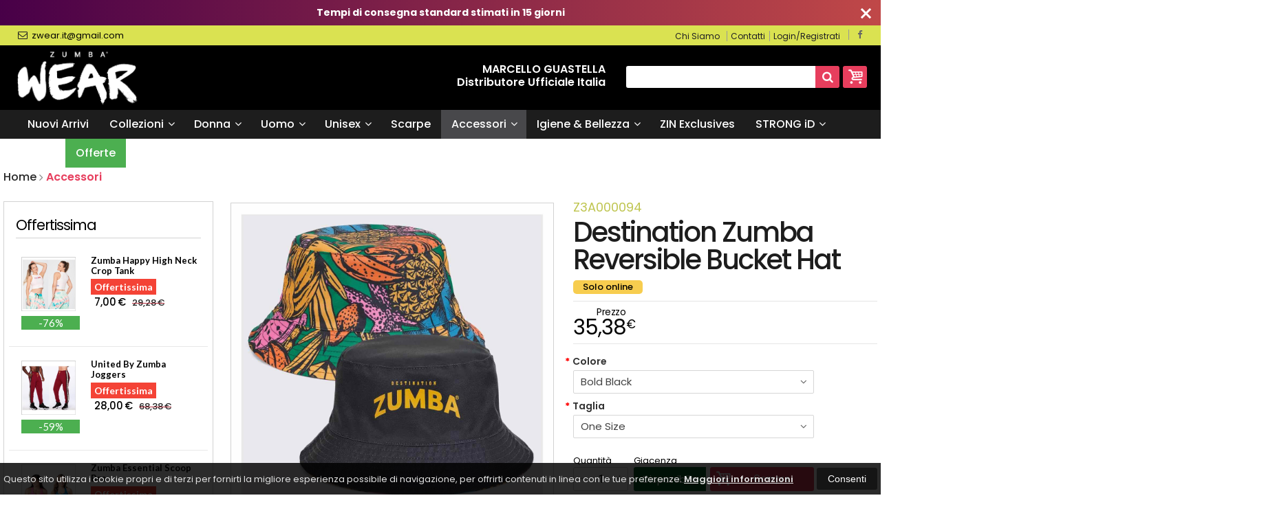

--- FILE ---
content_type: text/html; charset=UTF-8
request_url: https://z-wear.it/moduli/scheda/varianti/variantiProdottoScheda.php?idprodotto=11047&prezzo=35.38&codice=11047&idcategoria=1&chiamataesterna=1&VariantiComplesse=0&_=1769655645880
body_size: 3495
content:

<div id="divcookie"></div>
<!--<button type="button" class="bottone_carrello colorepulsanti fade" 
		onclick='getajax(setRefreshVarianti("2670","","0","0",""),"tab-aa")'>Reset</button>-->

<!-- DIV PRINCIPALE -->
<div class="content" style="position:relative;">
	<div id="load_tab"><i class="fa fa-spinner fa-spin fa-3x"></i></div>	
    
    <!-- DIV PRINCIPALE VARIANTI -->
	
                <div class="full smart-forms VariantiSemplici" >
        	<div class="div_tab1">
                        <!-- CICLO SULLE VARIANTI DI 1° LIVELLO -->
                        <!-- PAGINA INCLUSA IN VARIANTIPRODOTTOSCHEDA PER STAMPA HTML PRIMO LIVELLO VARIANTI -->

<!-- ETICHETTA DI 1° LIVELLO -->
                                <!-- CICLO SULLE VARIANTI DI 2° LIVELLO (SECONDARIE) -->
								<div class='CntVarianteSng'><span id="variante1" 
	  class="opzioni2" >

	<!-- GESTIONE VISUALIZZAZIONE "*" PER REQUIRED -->
	    		<span class="Asterisco required">*</span>
  	    
    <!-- VISUALIZZAZIONE ETICHETTA -->
   <span class='txtVar2'><span class='V'>Colore</span></span><br/>
    
</span>
												<label for="varianti1" 
													   class="field select max_width350">
												<select class="large-field custom-dropdown__select custom-dropdown__select--white"
													name="varianti1"
													onfocus="this.id=this.value" id="varianti1"
													onchange='getajax(setRefreshVarianti("11047",
															 "",
															 this.value,this.id,
															 "35.38","0"),
															 "tab-aa");'>
													<option value="0">
														Scegli...													</option>  
                                         <!-- CICLO SULLE VARIANTI DI 3° LIVELLO (VALORI FINALI) -->
											    
		<!-- CASO OPTION PER IL TAG SELECT -->		
		<option selected  value="3">
			Bold Black 		</option><!--
riga 34 all'interno di onclick=', prima di 'getajax(setRefreshVarianti..'
$("#load_tab").fadeIn();
-->                                         <!-- CHIUSURA DROP DOWN DI 2° LIVELLO -->
                                         													</select>
													<i class="arrow double"></i>
													<script>
													  $(function () {
														  $('#varianti1 option:disabled').addClass('item-disabled');
														  varselect = $('select#varianti1');
														  if(varselect.val() != "0")
														  { varselect.parent().addClass("state-success"); }
													  });
													</script>
                                                                                                </label>
                                                <div class='Lineafullwidth'></div>                                                                                  
                                         <!-- TEST SE DEVO DISABILITARE ETICHETTA DI 2° LIVELLO -->
										 </div>                                         
                                 <div class='CntVarianteSng'><span id="variante2" 
	  class="opzioni2" >

	<!-- GESTIONE VISUALIZZAZIONE "*" PER REQUIRED -->
	    		<span class="Asterisco required">*</span>
  	    
    <!-- VISUALIZZAZIONE ETICHETTA -->
   <span class='txtVar2'><span class='V'>Taglia</span></span><br/>
    
</span>
												<label for="varianti2" 
													   class="field select max_width350">
												<select class="large-field custom-dropdown__select custom-dropdown__select--white"
													name="varianti2"
													onfocus="this.id=this.value" id="varianti2"
													onchange='getajax(setRefreshVarianti("11047",
															 "",
															 this.value,this.id,
															 "35.38","0"),
															 "tab-aa");'>
													<option value="0">
														Scegli...													</option>  
                                         <!-- CICLO SULLE VARIANTI DI 3° LIVELLO (VALORI FINALI) -->
											    
		<!-- CASO OPTION PER IL TAG SELECT -->		
		<option selected  value="2">
			One Size 		</option><!--
riga 34 all'interno di onclick=', prima di 'getajax(setRefreshVarianti..'
$("#load_tab").fadeIn();
-->                                         <!-- CHIUSURA DROP DOWN DI 2° LIVELLO -->
                                         													</select>
													<i class="arrow double"></i>
													<script>
													  $(function () {
														  $('#varianti2 option:disabled').addClass('item-disabled');
														  varselect = $('select#varianti2');
														  if(varselect.val() != "0")
														  { varselect.parent().addClass("state-success"); }
													  });
													</script>
                                                                                                </label>
                                                <div class='Lineafullwidth'></div>                                                                                  
                                         <!-- TEST SE DEVO DISABILITARE ETICHETTA DI 2° LIVELLO -->
										 </div>                                         
                                                                  
                                                 </div>
                        
						<!-- CONTROLLO PER IL TEST DI OBBLIGATORIETA SU TUTTE LE VARIANTI CHE LO NECESSITANO -->
						                      
                        <script>
							$("#obbl").val('0');
                        </script>
						
			<!-- FINE DIV PRINCIPALE VARIANTI -->
			<!-- posizionare prezzo totale ANCHE quì -->   
			</div>   
            
                	<!--test-->
			<input type="hidden" id="obbl" name="obbl" value="0" />    
    
    			<script>				
                getajax('moduli/scheda/varianti/variantiProdottoScheda.php?idprodotto=11047&prezzo=35.38&codice=11047&idListaVarianti=3|2&VariantiComplesse=0','tab-aa');				
            </script>     		  
        
            		   
     	
    <!-- FACCIO VEDERE PRZ TOTALE E LA SINGOLA QTA NELLA VERSIONE MENO COMPLESSA -->
    <div class="PrezzoQtaDinamic_Content HidePrc" ><div><div class="PrezzoQtaDinamic" ><div><span class="pr_unit">
							<span>&euro;</span> 
							<span class="cifra">35,38</span>
						</span><span class='qta_un'>x<span class='q'>1</span></span><span class="Totale">Prezzo finale: <span class="t"><span>&euro; </span><span class="cifra">35,38</span></span></span><div class="Lineafullwidth"></div></div></div></div></div><script> $(".PrezzoQtaDinamic_Content").height( $(".PrezzoQtaDinamic_Content > div").height() ); setTimeout(function(){  },50);</script>    		<div class="div_quantity">
               <!-- QTA   -->
                              <div class="quantity qtaProdottoScheda" id="quantity" >			   
			   							<div class="QtaConfezioni">
								<div style="display:inline-block">
								   <div>Quantit&agrave;</div>
								   <div class="btnInputQta">
										<button id="minus1" class="minus" 
										onclick="plusminusQta('qta0','-','1',51,0,0)"> <i class="material-icons-remove"></i>  </button>					
										<!--(($qta=="")?$prodottoQtaMin:$qta)-->
										<input id="qta0"
										   type="text" name="qta" size="2" class="numerico quantita" ov="1"
										   value="1" onblur="plusminusQta('qta0','0',1,51,0,0)" />  
										   
										<button id="add1" class="plus" 
											   onclick="plusminusQta('qta0','+',1,51,0,0)"> <i class="material-icons-add"></i> </button>
									</div>
								</div>
							</div>
									    
			    <div class="Sep1" style="display:none"></div>
												
                <script>					
					getajax('manageCookie.php?qta=0&valore='+$('#qta0').val(),'divcookie');
                	
					$("#qta0").click(function(e)
					{
						$(this).select();
					});
					
					$("#qta0").keydown(function(event){
						if(event.keyCode==13)
						{
							this.blur();
						}
						return solonumeri(event,this.id);
					});
					$("#qta0").blur(function(e) {
                        value = this.value;
						OV = $("#qta0").attr('ov');
						if(value != OV)
						{
							var isHide = $(".PrezzoQtaDinamic_Content").hasClass("HidePrc") ? 1 : 0;
							
							getajax('manageCookie.php?qta=0&valore='+value,'divcookie');
							getajax('moduli/scheda/varianti/variantiProdottoScheda.php?ChangeQTA='+isHide+'&idprodotto=11047&prezzo=35.38&codice=11047&idListaVarianti=&VariantiComplesse=0&qta0='+value,'tab-aa');
						}
                    });
                </script>
					
                     													<span class='giacenza_Separator1 Sep1' style='display:none'></span>									
													<span id="giacenzanew" class=" disponibile">
														<span class="Legend">Giacenza</span>
														<span id="bottoneStatoDisp11047" 
															class="disponibilita bottoneStatoDisp" itemprop="availability" href="http://schema.org/InStock"
															style="background:#006223!important; color:#fff!important;">
															Disponibile														</span>
																												<span class="Lineafullwidth"></span>
																												<span style="visibility:hidden" id="condizionegiacenza">maggiore</span>
													</span>
													<span class='giacenza_Separator2 Sep1' style='display:none'></span>										
												<button id="buttoncarrello_variantiCarrello" onclick="checkObbligatorieta(1);"  class="pulsanticomuni iconText iconLeft btncarrello bottone_carrelloscheda colorepulsanti fade" value="attivacarrello">
													<i class="IconCart icon icon-fontello icon-basket"></i>													<span class="etichetta">Compra</span>
												</button>        
																						<!-- <span id="giacenza"></span> -->													
											 									
											   
											<script>$("#operazioniBottoniConVariantisemplici").parents("form").css({"height":"0","margin-top":0});</script>
									                          		
							   
                     					    <div class='Lineafullwidth'></div><div class="Lineafullwidth DisponibilitaVisibile btnSecondari TypePulsanti_pulsanticomuni quadrato fade"></div>		<span class="BtnConfrontaDesideri bottoni_prodotto">			<button id="catalogo_desideri11047" class="pulsantiTesto iconNocirle bottone_desideri PulsanteConfrontoSchedaProdotto coloredesideri" type="button" onclick="AlertAvvertenzaLoginListaDesideri(11047)" title="Preferiti">
				<i class="icon Linearicons L-icon-heart"></i>Preferiti			</button>		</span>   
				</div>
				
				                
                <div class="iva">
        		    <!-- PREZZO TOTALE -->				   
                                        <b>
						 
														<script>
							/*$("#prezzo_visibile").html("<span class='Euro' s='variantiProdottoScheda'>&euro; </span>35,38")*/
								
							/*if($(".PrezzoQtaDinamic").length > 0 && $(".PrezzoQtaDinamic").css("display") == "block"){
								$("input#PrezzoVetrina").val("35.38");
								$("#qta0").blur();
							}*/
							
							</script>
                    <!-- GESTIONE VIS. IVA INCLUSA O ESCLUSA -->    
                                                Iva inclusa                       
                    </b>
                </div>				
     
            	<!-- DIV CONTENENTE BOTTONE AGG. A CARRELLO -->
                <!--<div id="carrello_varianti"></div>-->
                <!-- SONO OBBLIGATO A RIMETTERE TOP E BOTTOM PERCHE' LA PAGINA VIENE CHIAMATA IN GETAJAX -->

<!-- AGGIUNGI A CARRELLO CON I 3 SCONTI -->
<form action="moduli/carrello/aggiungiACarrello.php" method="get" class="CompositoreFormProdotto" id="formscheda" name="#formscheda" class="product-b" onsubmit=""  >
	<div  id="operazioniBottoniConVariantisemplici" class="button_scheda button_scheda_operazioni"> <!--class="qty" style="text-align:left;"-->
    	<!-- SOLO SU VAR. COMPLESSE SI VEDONO SCONTI -->
                <input type="hidden" id="PaginaPrec" name="PaginaPrec" value="https://z-wear.it/11047--destination-zumba-reversible-bucket-hat.html">
        <input type="hidden" id="id" name="id" value="11047">
        <input type="hidden" id="page" name="page" value="si">
        <input type="hidden" id="prezzoBase" name="prezzoBase" value="35.38">
        <input type="hidden" id="varianti" name="varianti" value="0">
        <input id="obblx" name="obblx" type="hidden" value=""/>
        <input id="listavar" type="hidden" name="listavar" value="0" />
		<input id="idRigaprodCarrello" type="hidden" name="idRigaprodCarrello" value="0" />
		<input id="qtaProdCart" type="hidden" name="qtaProdCart" value="0" />
		
		<!--<input id="StampaValore" type="hidden" name="StampaValore" value="1" />-->
        <script>
			varianti_tmp="";
			$(".chk_letuescelte").each(function(){
				varianti_tmp=varianti_tmp + ($(this).val()) + ",";
			});
			variantiPresenti=$("#varianti").val();
			$("#varianti").val(varianti_tmp + variantiPresenti);
		</script>
        
        <!-- BOTTONE DEL CARRELLO, LISTA DESIDERI E CONFRONTA -->  
		   </div>
</form>
<script>if($('#TextDisp').val() == "true") {

	$("#formscheda .button_scheda_operazioni").addClass('DispTextActive');

}
</script>




				
            </div>

          
    <!-- FACCIO VEDERE LE PRINCIPALI DIVISE PER QTA NELLA VERSIONE PIU' COMPLESSA -->
        
<!-- FINE DIV PRINCIPALE -->
</div>
 <input type="hidden" id="TextDisp" value="false" />
<script>
	if($('#TextDisp').val() == "true")
	{
		$("#formscheda .button_scheda_operazioni").addClass('DispTextActive1');
	}
	
				var ImageSelectedDefault = $(".gc-thumbs-area.gc-hz .gc-active img").attr("src");
			var ImageAttuale = $(".gc-display-area img.gc-display-display").attr("src");
			if(ImageSelectedDefault != ImageAttuale){
				$(".gc-display-area img.gc-display-display").attr("src",ImageSelectedDefault);
				$(".gc-display-area .gc-zoom-container > img").attr("src",ImageSelectedDefault);
			}
			delete(FotoVarianteSelected);
			</script>




--- FILE ---
content_type: text/html; charset=UTF-8
request_url: https://z-wear.it/moduli/scheda/varianti/variantiProdottoScheda.php?idprodotto=11047&prezzo=35.38&codice=11047&idListaVarianti=3|2&VariantiComplesse=0&_=1769655647635
body_size: 3558
content:

<div id="divcookie"></div>
<!--<button type="button" class="bottone_carrello colorepulsanti fade" 
		onclick='getajax(setRefreshVarianti("2670","","0","0",""),"tab-aa")'>Reset</button>-->

<!-- DIV PRINCIPALE -->
<div class="content" style="position:relative;">
	<div id="load_tab"><i class="fa fa-spinner fa-spin fa-3x"></i></div>	
    
    <!-- DIV PRINCIPALE VARIANTI -->
	
                <div class="full smart-forms VariantiSemplici" >
        	<div class="div_tab1">
                        <!-- CICLO SULLE VARIANTI DI 1° LIVELLO -->
                        <!-- PAGINA INCLUSA IN VARIANTIPRODOTTOSCHEDA PER STAMPA HTML PRIMO LIVELLO VARIANTI -->

<!-- ETICHETTA DI 1° LIVELLO -->
                                <!-- CICLO SULLE VARIANTI DI 2° LIVELLO (SECONDARIE) -->
								<div class='CntVarianteSng'><span id="variante1" 
	  class="opzioni2" >

	<!-- GESTIONE VISUALIZZAZIONE "*" PER REQUIRED -->
	    		<span class="Asterisco required">*</span>
  	    
    <!-- VISUALIZZAZIONE ETICHETTA -->
   <span class='txtVar2'><span class='V'>Colore</span></span><br/>
    
</span>
												<label for="varianti1" 
													   class="field select max_width350">
												<select class="large-field custom-dropdown__select custom-dropdown__select--white"
													name="varianti1"
													onfocus="this.id=this.value" id="varianti1"
													onchange='getajax(setRefreshVarianti("11047",
															 "3|2",
															 this.value,this.id,
															 "35.38","0"),
															 "tab-aa");'>
													<option value="0">
														Scegli...													</option>  
                                         <!-- CICLO SULLE VARIANTI DI 3° LIVELLO (VALORI FINALI) -->
											    
		<!-- CASO OPTION PER IL TAG SELECT -->		
		<option selected  value="3">
			Bold Black 		</option><!--
riga 34 all'interno di onclick=', prima di 'getajax(setRefreshVarianti..'
$("#load_tab").fadeIn();
-->                                         <!-- CHIUSURA DROP DOWN DI 2° LIVELLO -->
                                         													</select>
													<i class="arrow double"></i>
													<script>
													  $(function () {
														  $('#varianti1 option:disabled').addClass('item-disabled');
														  varselect = $('select#varianti1');
														  if(varselect.val() != "0")
														  { varselect.parent().addClass("state-success"); }
													  });
													</script>
                                                                                                </label>
                                                <div class='Lineafullwidth'></div>                                                                                  
                                         <!-- TEST SE DEVO DISABILITARE ETICHETTA DI 2° LIVELLO -->
										 </div>                                         
                                 <div class='CntVarianteSng'><span id="variante2" 
	  class="opzioni2" >

	<!-- GESTIONE VISUALIZZAZIONE "*" PER REQUIRED -->
	    		<span class="Asterisco required">*</span>
  	    
    <!-- VISUALIZZAZIONE ETICHETTA -->
   <span class='txtVar2'><span class='V'>Taglia</span></span><br/>
    
</span>
												<label for="varianti2" 
													   class="field select max_width350">
												<select class="large-field custom-dropdown__select custom-dropdown__select--white"
													name="varianti2"
													onfocus="this.id=this.value" id="varianti2"
													onchange='getajax(setRefreshVarianti("11047",
															 "3|2",
															 this.value,this.id,
															 "35.38","0"),
															 "tab-aa");'>
													<option value="0">
														Scegli...													</option>  
                                         <!-- CICLO SULLE VARIANTI DI 3° LIVELLO (VALORI FINALI) -->
											    
		<!-- CASO OPTION PER IL TAG SELECT -->		
		<option selected  value="2">
			One Size 		</option><!--
riga 34 all'interno di onclick=', prima di 'getajax(setRefreshVarianti..'
$("#load_tab").fadeIn();
-->                                         <!-- CHIUSURA DROP DOWN DI 2° LIVELLO -->
                                         													</select>
													<i class="arrow double"></i>
													<script>
													  $(function () {
														  $('#varianti2 option:disabled').addClass('item-disabled');
														  varselect = $('select#varianti2');
														  if(varselect.val() != "0")
														  { varselect.parent().addClass("state-success"); }
													  });
													</script>
                                                                                                </label>
                                                <div class='Lineafullwidth'></div>                                                                                  
                                         <!-- TEST SE DEVO DISABILITARE ETICHETTA DI 2° LIVELLO -->
										 </div>                                         
                                                                  
                                                 </div>
                        
						<!-- CONTROLLO PER IL TEST DI OBBLIGATORIETA SU TUTTE LE VARIANTI CHE LO NECESSITANO -->
						                      
                        <script>
							$("#obbl").val('1');
                        </script>
						
			<!-- FINE DIV PRINCIPALE VARIANTI -->
			<!-- posizionare prezzo totale ANCHE quì -->   
			</div>   
            
                	<!--test-->
			<input type="hidden" id="obbl" name="obbl" value="1" />    
    
            		   
     	
    <!-- FACCIO VEDERE PRZ TOTALE E LA SINGOLA QTA NELLA VERSIONE MENO COMPLESSA -->
    <div class="PrezzoQtaDinamic_Content HidePrc" ><div><div class="PrezzoQtaDinamic" ><div><span class="pr_unit">
							<span>&euro;</span> 
							<span class="cifra">35,38</span>
						</span><span class='qta_un'>x<span class='q'>1</span></span><span class="Totale">Prezzo finale: <span class="t"><span>&euro; </span><span class="cifra">35,38</span></span></span><div class="Lineafullwidth"></div></div></div></div></div><script> $(".PrezzoQtaDinamic_Content").height( $(".PrezzoQtaDinamic_Content > div").height() ); setTimeout(function(){  },50);</script>    		<div class="div_quantity">
               <!-- QTA   -->
                              <div class="quantity qtaProdottoScheda" id="quantity" >			   
			   							<div class="QtaConfezioni">
								<div style="display:inline-block">
								   <div>Quantit&agrave;</div>
								   <div class="btnInputQta">
										<button id="minus1" class="minus" 
										onclick="plusminusQta('qta3','-','1',51,0,0)"> <i class="material-icons-remove"></i>  </button>					
										<!--(($qta=="")?$prodottoQtaMin:$qta)-->
										<input id="qta3"
										   type="text" name="qta" size="2" class="numerico quantita" ov="1"
										   value="1" onblur="plusminusQta('qta3','0',1,51,0,0)" />  
										   
										<button id="add1" class="plus" 
											   onclick="plusminusQta('qta3','+',1,51,0,0)"> <i class="material-icons-add"></i> </button>
									</div>
								</div>
							</div>
									    
			    <div class="Sep1" style="display:none"></div>
												
                <script>					
					getajax('manageCookie.php?qta=3&valore='+$('#qta3').val(),'divcookie');
                	
					$("#qta3").click(function(e)
					{
						$(this).select();
					});
					
					$("#qta3").keydown(function(event){
						if(event.keyCode==13)
						{
							this.blur();
						}
						return solonumeri(event,this.id);
					});
					$("#qta3").blur(function(e) {
                        value = this.value;
						OV = $("#qta3").attr('ov');
						if(value != OV)
						{
							var isHide = $(".PrezzoQtaDinamic_Content").hasClass("HidePrc") ? 1 : 0;
							
							getajax('manageCookie.php?qta=3&valore='+value,'divcookie');
							getajax('moduli/scheda/varianti/variantiProdottoScheda.php?ChangeQTA='+isHide+'&idprodotto=11047&prezzo=35.38&codice=11047&idListaVarianti=3|2&VariantiComplesse=0&qta3='+value,'tab-aa');
						}
                    });
                </script>
					
                     													<span class='giacenza_Separator1 Sep1' style='display:none'></span>									
													<span id="giacenzanew" class=" disponibile">
														<span class="Legend">Giacenza</span>
														<span id="bottoneStatoDisp11047" 
															class="disponibilita bottoneStatoDisp" itemprop="availability" href="http://schema.org/InStock"
															style="background:#006223!important; color:#fff!important;">
															Disponibile														</span>
																												<span class="Lineafullwidth"></span>
																												<span style="visibility:hidden" id="condizionegiacenza">maggiore</span>
													</span>
													<span class='giacenza_Separator2 Sep1' style='display:none'></span>										
												<button id="buttoncarrello_variantiCarrello" onclick="$('qta3').blur();aggiungi_carrelloAjax(11047,0,$('#qta3').val(),$('#formscheda #varianti').val(),0,0,0);getajax('moduli/scheda/varianti/variantiProdottoScheda.php?idprodotto=11047&prezzo=35.38&codice=11047&idListaVarianti=3|2&qta3='+$('#qta3').val()+'&submitAcquisto=1','tab-aa');"  class="pulsanticomuni iconText iconLeft btncarrello bottone_carrelloscheda colorepulsanti fade" value="attivacarrello">
													<i class="IconCart icon icon-fontello icon-basket"></i>													<span class="etichetta">Compra</span>
												</button>        
																						<!-- <span id="giacenza"></span> -->													
											 									
											   
											<script>$("#operazioniBottoniConVariantisemplici").parents("form").css({"height":"0","margin-top":0});</script>
									                          		
							   
                     					    <div class='Lineafullwidth'></div><div class="Lineafullwidth DisponibilitaVisibile btnSecondari TypePulsanti_pulsanticomuni quadrato fade"></div>		<span class="BtnConfrontaDesideri bottoni_prodotto">			<button id="catalogo_desideri11047" class="pulsantiTesto iconNocirle bottone_desideri PulsanteConfrontoSchedaProdotto coloredesideri" type="button" onclick="AlertAvvertenzaLoginListaDesideri(11047)" title="Preferiti">
				<i class="icon Linearicons L-icon-heart"></i>Preferiti			</button>		</span>   
				</div>
				
				                
                <div class="iva">
        		    <!-- PREZZO TOTALE -->				   
                                        <b>
						 
														<script>
							/*$("#prezzo_visibile").html("<span class='Euro' s='variantiProdottoScheda'>&euro; </span>35,38")*/
								
							/*if($(".PrezzoQtaDinamic").length > 0 && $(".PrezzoQtaDinamic").css("display") == "block"){
								$("input#PrezzoVetrina").val("35.38");
								$("#qta0").blur();
							}*/
							
							</script>
                    <!-- GESTIONE VIS. IVA INCLUSA O ESCLUSA -->    
                                                Iva inclusa                       
                    </b>
                </div>				
     
            	<!-- DIV CONTENENTE BOTTONE AGG. A CARRELLO -->
                <!--<div id="carrello_varianti"></div>-->
                <!-- SONO OBBLIGATO A RIMETTERE TOP E BOTTOM PERCHE' LA PAGINA VIENE CHIAMATA IN GETAJAX -->

<!-- AGGIUNGI A CARRELLO CON I 3 SCONTI -->
<form action="moduli/carrello/aggiungiACarrello.php" method="get" class="CompositoreFormProdotto" id="formscheda" name="#formscheda" class="product-b" onsubmit=""  >
	<div  id="operazioniBottoniConVariantisemplici" class="button_scheda button_scheda_operazioni"> <!--class="qty" style="text-align:left;"-->
    	<!-- SOLO SU VAR. COMPLESSE SI VEDONO SCONTI -->
                <input type="hidden" id="PaginaPrec" name="PaginaPrec" value="https://z-wear.it/11047--destination-zumba-reversible-bucket-hat.html">
        <input type="hidden" id="id" name="id" value="11047">
        <input type="hidden" id="page" name="page" value="si">
        <input type="hidden" id="prezzoBase" name="prezzoBase" value="35.38">
        <input type="hidden" id="varianti" name="varianti" value="3,2">
        <input id="obblx" name="obblx" type="hidden" value=""/>
        <input id="listavar" type="hidden" name="listavar" value="3,2" />
		<input id="idRigaprodCarrello" type="hidden" name="idRigaprodCarrello" value="0" />
		<input id="qtaProdCart" type="hidden" name="qtaProdCart" value="0" />
		
		<!--<input id="StampaValore" type="hidden" name="StampaValore" value="1" />-->
        <script>
			varianti_tmp="";
			$(".chk_letuescelte").each(function(){
				varianti_tmp=varianti_tmp + ($(this).val()) + ",";
			});
			variantiPresenti=$("#varianti").val();
			$("#varianti").val(varianti_tmp + variantiPresenti);
		</script>
        
        <!-- BOTTONE DEL CARRELLO, LISTA DESIDERI E CONFRONTA -->  
		   </div>
</form>
<script>if($('#TextDisp').val() == "true") {

	$("#formscheda .button_scheda_operazioni").addClass('DispTextActive');

}
</script>




				
            </div>

          
    <!-- FACCIO VEDERE LE PRINCIPALI DIVISE PER QTA NELLA VERSIONE PIU' COMPLESSA -->
        
<!-- FINE DIV PRINCIPALE -->
</div>
 <input type="hidden" id="TextDisp" value="false" />
<script>
	if($('#TextDisp').val() == "true")
	{
		$("#formscheda .button_scheda_operazioni").addClass('DispTextActive1');
	}
	
				var ImageSelectedDefault = $(".gc-thumbs-area.gc-hz .gc-active img").attr("src");
			var ImageAttuale = $(".gc-display-area img.gc-display-display").attr("src");
			if(ImageSelectedDefault != ImageAttuale){
				$(".gc-display-area img.gc-display-display").attr("src",ImageSelectedDefault);
				$(".gc-display-area .gc-zoom-container > img").attr("src",ImageSelectedDefault);
			}
			delete(FotoVarianteSelected);
			</script>




--- FILE ---
content_type: text/html; charset=UTF-8
request_url: https://z-wear.it/moduli/categorie.php?ajax=1&id_cat=1&G_Scheda_CatPadreSelProdotto=74
body_size: 4980
content:

<!-- TITOLO PRINCIPALE -->
<div class="TopCategory">
<div id="Categorie" class="jquery-accordion-menu ">
<div class="jquery-accordion-menu-header">
	<span class="NascondiDalTabletInGiu"><span class="txt">Categorie</span>
	</span>

	<span class="DalTabletInGiu"><a id="OCcategory" sottrai="63" href="javascript:" onClick="SetAltezzaMax('#MCat');OpenDiv('#MCat', 'toggle', '#OCcategory');">
	Categorie<i class="fa fa-plus fa-1x"></i>
	</a>
	</span>
</div>
<ul id="MCat">
	<!-- CICLO PRINCIPALE CATEGORIE MASTER-->
		
			<!-- CATEGORIA MASTER -->
							<li class="liMacroCategoriaLeft" id="Macro112">
					<a id="cat112					onclick="" href="catalogo-112-0-nuovi-arrivi.html" >
					<span class="NameCategoria" id="NameCategoria112">Nuovi Arrivi</span>
					</a>
							
			<!-- CICLO CATEGORIE SUB -->                
							
			</li>		
			
			<!-- CATEGORIA MASTER -->
							<li class="liMacroCategoriaLeft Click2Link" id="Macro37">
				<span class="jquery-accordion-menu-label" >
						<span href="catalogo-37-0-collezioni.html" style="position:relative;z-index:5">Collezioni</span>
						<span onclick="$(this).parent().next().click()" style="position:absolute;left:0;right:0;top:0;bottom:0;z-index:1"></span>
					</span>				<a class="accodation  styleFix" id="cat37" href="javascript:" onclick="" ><span style='opacity:0'>Collezioni</span></a>
							
			<!-- CICLO CATEGORIE SUB -->                
			<ul class="submenu1 submenu "><li class="liCategoria2LivLeft " id="cat349"><!-- CATEGORIA SUB -->
	                     
	<a id="cat349" onclick="" href="catalogo-349-37-collezioni--ss26-p1-asia-z-pop.html" >
	<span class="NameCategoria" id="NameCategoria349">- SS26 P1 Asia Z-Pop </span>
	</a>                                                                                               
		

</li><li class="liCategoria2LivLeft " id="cat347"><!-- CATEGORIA SUB -->
	                     
	<a id="cat347" onclick="" href="catalogo-347-37-collezioni--ss26-basics-capsule.html" >
	<span class="NameCategoria" id="NameCategoria347">- SS26 Basics Capsule </span>
	</a>                                                                                               
		

</li><li class="liCategoria2LivLeft " id="cat346"><!-- CATEGORIA SUB -->
	                     
	<a id="cat346" onclick="" href="catalogo-346-37-collezioni--fw25-neon-collection.html" >
	<span class="NameCategoria" id="NameCategoria346">- FW25 Neon Collection </span>
	</a>                                                                                               
		

</li><li class="liCategoria2LivLeft " id="cat345"><!-- CATEGORIA SUB -->
	                     
	<a id="cat345" onclick="" href="catalogo-345-37-collezioni--*speciale-natale*.html" >
	<span class="NameCategoria" id="NameCategoria345">- *Speciale NATALE* </span>
	</a>                                                                                               
		

</li><li class="liCategoria2LivLeft " id="cat344"><!-- CATEGORIA SUB -->
	                     
	<a id="cat344" onclick="" href="catalogo-344-37-collezioni--fw25-holiday-p1-merry-mix.html" >
	<span class="NameCategoria" id="NameCategoria344">- FW25 Holiday P1 Merry Mix </span>
	</a>                                                                                               
		

</li><li class="liCategoria2LivLeft " id="cat343"><!-- CATEGORIA SUB -->
	                     
	<a id="cat343" onclick="" href="catalogo-343-37-collezioni--fw25-p4-apres-zumba.html" >
	<span class="NameCategoria" id="NameCategoria343">- FW25 P4 Apres Zumba </span>
	</a>                                                                                               
		

</li><li class="liCategoria2LivLeft " id="cat342"><!-- CATEGORIA SUB -->
	                     
	<a id="cat342" onclick="" href="catalogo-342-37-collezioni--fw25-zw-the-gina-drop.html" >
	<span class="NameCategoria" id="NameCategoria342">- FW25 ZW The Gina Drop </span>
	</a>                                                                                               
		

</li><li class="liCategoria2LivLeft " id="cat341"><!-- CATEGORIA SUB -->
	                     
	<a id="cat341" onclick="" href="catalogo-341-37-collezioni--fw25-p3-winner-s-circle.html" >
	<span class="NameCategoria" id="NameCategoria341">- FW25 P3 Winner's Circle </span>
	</a>                                                                                               
		

</li><li class="liCategoria2LivLeft " id="cat339"><!-- CATEGORIA SUB -->
	                     
	<a id="cat339" onclick="" href="catalogo-339-37-collezioni--fw25-p2-hooked-on-happy.html" >
	<span class="NameCategoria" id="NameCategoria339">- FW25 P2 Hooked On Happy </span>
	</a>                                                                                               
		

</li><li class="liCategoria2LivLeft " id="cat336"><!-- CATEGORIA SUB -->
	                     
	<a id="cat336" onclick="" href="catalogo-336-37-collezioni--fw25-zin-covention.html" >
	<span class="NameCategoria" id="NameCategoria336">- FW25 ZIN Covention </span>
	</a>                                                                                               
		

</li><li class="liCategoria2LivLeft " id="cat332"><!-- CATEGORIA SUB -->
	                     
	<a id="cat332" onclick="" href="catalogo-332-37-collezioni--fw25-p1-libre.html" >
	<span class="NameCategoria" id="NameCategoria332">- FW25 P1 Libre </span>
	</a>                                                                                               
		

</li><li class="liCategoria2LivLeft " id="cat331"><!-- CATEGORIA SUB -->
	                     
	<a id="cat331" onclick="" href="catalogo-331-37-collezioni--ss25-p4-denim.html" >
	<span class="NameCategoria" id="NameCategoria331">- SS25 P4 Denim </span>
	</a>                                                                                               
		

</li><li class="liCategoria2LivLeft " id="cat330"><!-- CATEGORIA SUB -->
	                     
	<a id="cat330" onclick="" href="catalogo-330-37-collezioni--ss25-empowerment-capsule.html" >
	<span class="NameCategoria" id="NameCategoria330">- SS25 Empowerment Capsule </span>
	</a>                                                                                               
		

</li><li class="liCategoria2LivLeft " id="cat327"><!-- CATEGORIA SUB -->
	                     
	<a id="cat327" onclick="" href="catalogo-327-37-collezioni--ss25-summer-capsule.html" >
	<span class="NameCategoria" id="NameCategoria327">- SS25 Summer Capsule </span>
	</a>                                                                                               
		

</li><li class="liCategoria2LivLeft " id="cat308"><!-- CATEGORIA SUB -->
	                     
	<a id="cat308" onclick="" href="catalogo-308-37-collezioni--ss25-pride.html" >
	<span class="NameCategoria" id="NameCategoria308">- SS25 Pride </span>
	</a>                                                                                               
		

</li><li class="liCategoria2LivLeft " id="cat306"><!-- CATEGORIA SUB -->
	                     
	<a id="cat306" onclick="" href="catalogo-306-37-collezioni--ss25-love-capsule.html" >
	<span class="NameCategoria" id="NameCategoria306">- SS25 Love Capsule </span>
	</a>                                                                                               
		

</li><li class="liCategoria2LivLeft " id="cat305"><!-- CATEGORIA SUB -->
	                     
	<a id="cat305" onclick="" href="catalogo-305-37-collezioni--ss25-p3-goal-getters.html" >
	<span class="NameCategoria" id="NameCategoria305">- SS25 P3 Goal Getters </span>
	</a>                                                                                               
		

</li><li class="liCategoria2LivLeft " id="cat304"><!-- CATEGORIA SUB -->
	                     
	<a id="cat304" onclick="" href="catalogo-304-37-collezioni--ss25-p2b-rhythm.html" >
	<span class="NameCategoria" id="NameCategoria304">- SS25 P2B Rhythm </span>
	</a>                                                                                               
		

</li><li class="liCategoria2LivLeft " id="cat302"><!-- CATEGORIA SUB -->
	                     
	<a id="cat302" onclick="" href="catalogo-302-37-collezioni--ss25-p2a-rhythm.html" >
	<span class="NameCategoria" id="NameCategoria302">- SS25 P2A Rhythm </span>
	</a>                                                                                               
		

</li><li class="liCategoria2LivLeft " id="cat301"><!-- CATEGORIA SUB -->
	                     
	<a id="cat301" onclick="" href="catalogo-301-37-collezioni--ss25-valentine-s-day.html" >
	<span class="NameCategoria" id="NameCategoria301">- SS25 Valentine's Day </span>
	</a>                                                                                               
		

</li><li class="liCategoria2LivLeft " id="cat299"><!-- CATEGORIA SUB -->
	                     
	<a id="cat299" onclick="" href="catalogo-299-37-collezioni--ss25-p1b-shades-of-play.html" >
	<span class="NameCategoria" id="NameCategoria299">- SS25 P1B Shades of Play </span>
	</a>                                                                                               
		

</li><li class="liCategoria2LivLeft " id="cat298"><!-- CATEGORIA SUB -->
	                     
	<a id="cat298" onclick="" href="catalogo-298-37-collezioni--ss25-p1a-shades-of-play.html" >
	<span class="NameCategoria" id="NameCategoria298">- SS25 P1A Shades of Play </span>
	</a>                                                                                               
		

</li><li class="liCategoria2LivLeft " id="cat296"><!-- CATEGORIA SUB -->
	                     
	<a id="cat296" onclick="" href="catalogo-296-37-collezioni--fw24-holiday-collection.html" >
	<span class="NameCategoria" id="NameCategoria296">- FW24 Holiday Collection </span>
	</a>                                                                                               
		

</li><li class="liCategoria2LivLeft " id="cat295"><!-- CATEGORIA SUB -->
	                     
	<a id="cat295" onclick="" href="catalogo-295-37-collezioni--fw24-p4-metallic-magic.html" >
	<span class="NameCategoria" id="NameCategoria295">- FW24 P4 Metallic Magic </span>
	</a>                                                                                               
		

</li><li class="liCategoria2LivLeft " id="cat292"><!-- CATEGORIA SUB -->
	                     
	<a id="cat292" onclick="" href="catalogo-292-37-collezioni--fw24-peanuts.html" >
	<span class="NameCategoria" id="NameCategoria292">- FW24 Peanuts </span>
	</a>                                                                                               
		

</li><li class="liCategoria2LivLeft Click2Link" id="cat288"><!-- CATEGORIA SUB -->
<span class="jquery-accordion-menu-label" >
		<span href="catalogo-288-37-collezioni--fw24-p2-glow-wild.html" style="position:relative;z-index:5">- FW24 P2 Glow Wild</span>
        <span onclick="$(this).parent().next().click()" style="position:absolute;left:0;right:0;top:0;bottom:0;z-index:1"></span>
        </span>	
	<a class="accodation styleFix " id="cat288" href="javascript:" onclick=""  >	
	<span class='NameCategoria' style='opacity:0'>- FW24 P2 Glow Wild</span> 
	</a>
	<ul class="submenu2 submenu " id="submenu3liv288" >
			<li>
				<a id="cat291" onclick="" href="catalogo-291-37-collezioni--fw24-p2-glow-wild--fw24-p3-the-style-frontier.html"  class="" >
					<span class="NameCategoria" id="NameCategoria291">- FW24 P3 The Style Frontier</span> 
				</a>   
			</li>
			</ul>
		

</li><li class="liCategoria2LivLeft " id="cat278"><!-- CATEGORIA SUB -->
	                     
	<a id="cat278" onclick="" href="catalogo-278-37-collezioni--fw24-convention.html" >
	<span class="NameCategoria" id="NameCategoria278">- FW24 Convention </span>
	</a>                                                                                               
		

</li><li class="liCategoria2LivLeft " id="cat274"><!-- CATEGORIA SUB -->
	                     
	<a id="cat274" onclick="" href="catalogo-274-37-collezioni--fw24-p1-hyper-prep.html" >
	<span class="NameCategoria" id="NameCategoria274">- FW24 P1 Hyper Prep </span>
	</a>                                                                                               
		

</li><li class="liCategoria2LivLeft " id="cat251"><!-- CATEGORIA SUB -->
	                     
	<a id="cat251" onclick="" href="catalogo-251-37-collezioni--fw24-zw-x-gina-wonder.html" >
	<span class="NameCategoria" id="NameCategoria251">- FW24 ZW X Gina Wonder </span>
	</a>                                                                                               
		

</li><li class="liCategoria2LivLeft " id="cat249"><!-- CATEGORIA SUB -->
	                     
	<a id="cat249" onclick="" href="catalogo-249-37-collezioni--ss24-p4-tropidelic-collection.html" >
	<span class="NameCategoria" id="NameCategoria249">- SS24 P4 Tropidelic Collection </span>
	</a>                                                                                               
		

</li><li class="liCategoria2LivLeft " id="cat248"><!-- CATEGORIA SUB -->
	                     
	<a id="cat248" onclick="" href="catalogo-248-37-collezioni--ss24-swimwear-costumi-da-bagno.html" >
	<span class="NameCategoria" id="NameCategoria248">- SS24 Swimwear - Costumi da Bagno </span>
	</a>                                                                                               
		

</li><li class="liCategoria2LivLeft " id="cat247"><!-- CATEGORIA SUB -->
	                     
	<a id="cat247" onclick="" href="catalogo-247-37-collezioni--ss24-pride.html" >
	<span class="NameCategoria" id="NameCategoria247">- SS24 Pride </span>
	</a>                                                                                               
		

</li><li class="liCategoria2LivLeft " id="cat244"><!-- CATEGORIA SUB -->
	                     
	<a id="cat244" onclick="" href="catalogo-244-37-collezioni--ss24-p3-the--90s-edit.html" >
	<span class="NameCategoria" id="NameCategoria244">- SS24 P3 The '90s Edit </span>
	</a>                                                                                               
		

</li><li class="liCategoria2LivLeft " id="cat242"><!-- CATEGORIA SUB -->
	                     
	<a id="cat242" onclick="" href="catalogo-242-37-collezioni--ss24-p2-the-retro-sport.html" >
	<span class="NameCategoria" id="NameCategoria242">- SS24 P2 The Retro Sport </span>
	</a>                                                                                               
		

</li><li class="liCategoria2LivLeft " id="cat194"><!-- CATEGORIA SUB -->
	                     
	<a id="cat194" onclick="" href="catalogo-194-37-collezioni--ss24-valentine-day.html" >
	<span class="NameCategoria" id="NameCategoria194">- SS24 Valentine Day </span>
	</a>                                                                                               
		

</li><li class="liCategoria2LivLeft " id="cat193"><!-- CATEGORIA SUB -->
	                     
	<a id="cat193" onclick="" href="catalogo-193-37-collezioni--ss24-p1b-the-mood-boost.html" >
	<span class="NameCategoria" id="NameCategoria193">- SS24 P1B The Mood Boost </span>
	</a>                                                                                               
		

</li><li class="liCategoria2LivLeft " id="cat192"><!-- CATEGORIA SUB -->
	                     
	<a id="cat192" onclick="" href="catalogo-192-37-collezioni--ss24-p1a-the-basics-edit.html" >
	<span class="NameCategoria" id="NameCategoria192">- SS24 P1A The Basics Edit </span>
	</a>                                                                                               
		

</li><li class="liCategoria2LivLeft " id="cat183"><!-- CATEGORIA SUB -->
	                     
	<a id="cat183" onclick="" href="catalogo-183-37-collezioni--fw23-holiday-peanuts.html" >
	<span class="NameCategoria" id="NameCategoria183">- FW23 Holiday Peanuts </span>
	</a>                                                                                               
		

</li><li class="liCategoria2LivLeft " id="cat182"><!-- CATEGORIA SUB -->
	                     
	<a id="cat182" onclick="" href="catalogo-182-37-collezioni--fw23-black-friday-collection.html" >
	<span class="NameCategoria" id="NameCategoria182">- FW23 Black Friday Collection </span>
	</a>                                                                                               
		

</li><li class="liCategoria2LivLeft " id="cat181"><!-- CATEGORIA SUB -->
	                     
	<a id="cat181" onclick="" href="catalogo-181-37-collezioni--fw23-p4-free-to-belong.html" >
	<span class="NameCategoria" id="NameCategoria181">- FW23 P4 Free to Belong </span>
	</a>                                                                                               
		

</li><li class="liCategoria2LivLeft " id="cat180"><!-- CATEGORIA SUB -->
	                     
	<a id="cat180" onclick="" href="catalogo-180-37-collezioni--fw23-s1-strength-in-motion.html" >
	<span class="NameCategoria" id="NameCategoria180">- FW23 S1 Strength in Motion </span>
	</a>                                                                                               
		

</li><li class="liCategoria2LivLeft " id="cat179"><!-- CATEGORIA SUB -->
	                     
	<a id="cat179" onclick="" href="catalogo-179-37-collezioni--fw23-linea-basic.html" >
	<span class="NameCategoria" id="NameCategoria179">- FW23 Linea Basic </span>
	</a>                                                                                               
		

</li><li class="liCategoria2LivLeft " id="cat178"><!-- CATEGORIA SUB -->
	                     
	<a id="cat178" onclick="" href="catalogo-178-37-collezioni--fw23-p3-dress-to-express.html" >
	<span class="NameCategoria" id="NameCategoria178">- FW23 P3 Dress to Express </span>
	</a>                                                                                               
		

</li><li class="liCategoria2LivLeft " id="cat177"><!-- CATEGORIA SUB -->
	                     
	<a id="cat177" onclick="" href="catalogo-177-37-collezioni--fw23-p2-free-to-create.html" >
	<span class="NameCategoria" id="NameCategoria177">- FW23 P2 Free To Create </span>
	</a>                                                                                               
		

</li><li class="liCategoria2LivLeft " id="cat176"><!-- CATEGORIA SUB -->
	                     
	<a id="cat176" onclick="" href="catalogo-176-37-collezioni--fw23-zin-convention.html" >
	<span class="NameCategoria" id="NameCategoria176">- FW23 Zin Convention </span>
	</a>                                                                                               
		

</li><li class="liCategoria2LivLeft " id="cat175"><!-- CATEGORIA SUB -->
	                     
	<a id="cat175" onclick="" href="catalogo-175-37-collezioni--fw23-p1b-zumba-x-crayola.html" >
	<span class="NameCategoria" id="NameCategoria175">- FW23 P1B Zumba X Crayola </span>
	</a>                                                                                               
		

</li><li class="liCategoria2LivLeft " id="cat174"><!-- CATEGORIA SUB -->
	                     
	<a id="cat174" onclick="" href="catalogo-174-37-collezioni--fw23-p1a-free-to-move.html" >
	<span class="NameCategoria" id="NameCategoria174">- FW23 P1A Free To Move </span>
	</a>                                                                                               
		

</li><li class="liCategoria2LivLeft " id="cat171"><!-- CATEGORIA SUB -->
	                     
	<a id="cat171" onclick="" href="catalogo-171-37-collezioni--ss23-p4-wild-at-heart.html" >
	<span class="NameCategoria" id="NameCategoria171">- SS23 P4 Wild At Heart </span>
	</a>                                                                                               
		

</li><li class="liCategoria2LivLeft " id="cat170"><!-- CATEGORIA SUB -->
	                     
	<a id="cat170" onclick="" href="catalogo-170-37-collezioni--ss23-pride-collection.html" >
	<span class="NameCategoria" id="NameCategoria170">- SS23 Pride Collection </span>
	</a>                                                                                               
		

</li><li class="liCategoria2LivLeft " id="cat168"><!-- CATEGORIA SUB -->
	                     
	<a id="cat168" onclick="" href="catalogo-168-37-collezioni--ss23-p3-generation-zumba.html" >
	<span class="NameCategoria" id="NameCategoria168">- SS23 P3 Generation Zumba </span>
	</a>                                                                                               
		

</li><li class="liCategoria2LivLeft " id="cat164"><!-- CATEGORIA SUB -->
	                     
	<a id="cat164" onclick="" href="catalogo-164-37-collezioni--ss23-p2-soul-shine.html" >
	<span class="NameCategoria" id="NameCategoria164">- SS23 P2 Soul Shine </span>
	</a>                                                                                               
		

</li><li class="liCategoria2LivLeft " id="cat163"><!-- CATEGORIA SUB -->
	                     
	<a id="cat163" onclick="" href="catalogo-163-37-collezioni--ss23-valentine-s-day.html" >
	<span class="NameCategoria" id="NameCategoria163">- SS23 Valentine's Day </span>
	</a>                                                                                               
		

</li><li class="liCategoria2LivLeft " id="cat162"><!-- CATEGORIA SUB -->
	                     
	<a id="cat162" onclick="" href="catalogo-162-37-collezioni--ss23-p1b-the-class-core.html" >
	<span class="NameCategoria" id="NameCategoria162">- SS23 P1B The Class Core </span>
	</a>                                                                                               
		

</li><li class="liCategoria2LivLeft " id="cat161"><!-- CATEGORIA SUB -->
	                     
	<a id="cat161" onclick="" href="catalogo-161-37-collezioni--ss23-p1a-the-bold-essentials.html" >
	<span class="NameCategoria" id="NameCategoria161">- SS23 P1A The Bold Essentials </span>
	</a>                                                                                               
		

</li><li class="liCategoria2LivLeft " id="cat160"><!-- CATEGORIA SUB -->
	                     
	<a id="cat160" onclick="" href="catalogo-160-37-collezioni--fw22-p4-the-shine-collection.html" >
	<span class="NameCategoria" id="NameCategoria160">- FW22 P4 The Shine Collection </span>
	</a>                                                                                               
		

</li><li class="liCategoria2LivLeft " id="cat159"><!-- CATEGORIA SUB -->
	                     
	<a id="cat159" onclick="" href="catalogo-159-37-collezioni--fw22-black-friday-collection.html" >
	<span class="NameCategoria" id="NameCategoria159">- FW22 Black Friday Collection </span>
	</a>                                                                                               
		

</li><li class="liCategoria2LivLeft " id="cat156"><!-- CATEGORIA SUB -->
	                     
	<a id="cat156" onclick="" href="catalogo-156-37-collezioni--fw22-holiday-collection.html" >
	<span class="NameCategoria" id="NameCategoria156">- FW22 Holiday Collection </span>
	</a>                                                                                               
		

</li><li class="liCategoria2LivLeft " id="cat155"><!-- CATEGORIA SUB -->
	                     
	<a id="cat155" onclick="" href="catalogo-155-37-collezioni--fw22-new-hello-kitty.html" >
	<span class="NameCategoria" id="NameCategoria155">- FW22 New Hello Kitty </span>
	</a>                                                                                               
		

</li><li class="liCategoria2LivLeft " id="cat154"><!-- CATEGORIA SUB -->
	                     
	<a id="cat154" onclick="" href="catalogo-154-37-collezioni--fw22f4-accessory-capsule.html" >
	<span class="NameCategoria" id="NameCategoria154">- FW22F4 + Accessory Capsule </span>
	</a>                                                                                               
		

</li><li class="liCategoria2LivLeft " id="cat151"><!-- CATEGORIA SUB -->
	                     
	<a id="cat151" onclick="" href="catalogo-151-37-collezioni--fw22p3-the-fun-edition.html" >
	<span class="NameCategoria" id="NameCategoria151">- FW22P3 - The Fun Edition </span>
	</a>                                                                                               
		

</li><li class="liCategoria2LivLeft " id="cat149"><!-- CATEGORIA SUB -->
	                     
	<a id="cat149" onclick="" href="catalogo-149-37-collezioni--fw22p2-jungle-paradise.html" >
	<span class="NameCategoria" id="NameCategoria149">- FW22P2 - Jungle Paradise </span>
	</a>                                                                                               
		

</li><li class="liCategoria2LivLeft " id="cat145"><!-- CATEGORIA SUB -->
	                     
	<a id="cat145" onclick="" href="catalogo-145-37-collezioni--fw22-zincon-collection.html" >
	<span class="NameCategoria" id="NameCategoria145">- FW22 - ZinCon Collection </span>
	</a>                                                                                               
		

</li><li class="liCategoria2LivLeft " id="cat139"><!-- CATEGORIA SUB -->
	                     
	<a id="cat139" onclick="" href="catalogo-139-37-collezioni--fw22-hello-kitty-collection-ii.html" >
	<span class="NameCategoria" id="NameCategoria139">- FW22 - Hello Kitty Collection II </span>
	</a>                                                                                               
		

</li><li class="liCategoria2LivLeft " id="cat138"><!-- CATEGORIA SUB -->
	                     
	<a id="cat138" onclick="" href="catalogo-138-37-collezioni--fw22p1b-print-party-collection.html" >
	<span class="NameCategoria" id="NameCategoria138">- FW22P1B - Print Party Collection </span>
	</a>                                                                                               
		

</li><li class="liCategoria2LivLeft " id="cat136"><!-- CATEGORIA SUB -->
	                     
	<a id="cat136" onclick="" href="catalogo-136-37-collezioni--fw22p1a-color-block-party.html" >
	<span class="NameCategoria" id="NameCategoria136">- FW22P1A - Color Block Party </span>
	</a>                                                                                               
		

</li><li class="liCategoria2LivLeft " id="cat135"><!-- CATEGORIA SUB -->
	                     
	<a id="cat135" onclick="" href="catalogo-135-37-collezioni--ss22-hello-kitty-collection.html" >
	<span class="NameCategoria" id="NameCategoria135">- SS22 - Hello Kitty Collection </span>
	</a>                                                                                               
		

</li><li class="liCategoria2LivLeft " id="cat133"><!-- CATEGORIA SUB -->
	                     
	<a id="cat133" onclick="" href="catalogo-133-37-collezioni--ss22p4-big-zumba-energy.html" >
	<span class="NameCategoria" id="NameCategoria133">- SS22P4 - Big Zumba Energy </span>
	</a>                                                                                               
		

</li><li class="liCategoria2LivLeft " id="cat132"><!-- CATEGORIA SUB -->
	                     
	<a id="cat132" onclick="" href="catalogo-132-37-collezioni--ss22-pride-collection.html" >
	<span class="NameCategoria" id="NameCategoria132">- SS22 - Pride Collection </span>
	</a>                                                                                               
		

</li><li class="liCategoria2LivLeft " id="cat130"><!-- CATEGORIA SUB -->
	                     
	<a id="cat130" onclick="" href="catalogo-130-37-collezioni--ss22p3-retro-revival.html" >
	<span class="NameCategoria" id="NameCategoria130">- SS22P3 - Retro Revival </span>
	</a>                                                                                               
		

</li><li class="liCategoria2LivLeft " id="cat128"><!-- CATEGORIA SUB -->
	                     
	<a id="cat128" onclick="" href="catalogo-128-37-collezioni--ss22-color-capsule.html" >
	<span class="NameCategoria" id="NameCategoria128">- SS22 - Color Capsule </span>
	</a>                                                                                               
		

</li><li class="liCategoria2LivLeft " id="cat127"><!-- CATEGORIA SUB -->
	                     
	<a id="cat127" onclick="" href="catalogo-127-37-collezioni--ss22p2-the-skys-the-limit-campaign.html" >
	<span class="NameCategoria" id="NameCategoria127">- SS22P2 - The Skys the Limit Campaign </span>
	</a>                                                                                               
		

</li><li class="liCategoria2LivLeft " id="cat119"><!-- CATEGORIA SUB -->
	                     
	<a id="cat119" onclick="" href="catalogo-119-37-collezioni--zumba-love-collection.html" >
	<span class="NameCategoria" id="NameCategoria119">- Zumba Love Collection </span>
	</a>                                                                                               
		

</li><li class="liCategoria2LivLeft " id="cat118"><!-- CATEGORIA SUB -->
	                     
	<a id="cat118" onclick="" href="catalogo-118-37-collezioni--zumba-dance-co..html" >
	<span class="NameCategoria" id="NameCategoria118">- Zumba Dance Co. </span>
	</a>                                                                                               
		

</li><li class="liCategoria2LivLeft " id="cat109"><!-- CATEGORIA SUB -->
	                     
	<a id="cat109" onclick="" href="catalogo-109-37-collezioni--find-your-shine.html" >
	<span class="NameCategoria" id="NameCategoria109">- Find Your Shine </span>
	</a>                                                                                               
		

</li><li class="liCategoria2LivLeft " id="cat106"><!-- CATEGORIA SUB -->
	                     
	<a id="cat106" onclick="" href="catalogo-106-37-collezioni--black-friday-collection.html" >
	<span class="NameCategoria" id="NameCategoria106">- Black Friday Collection </span>
	</a>                                                                                               
		

</li><li class="liCategoria2LivLeft " id="cat100"><!-- CATEGORIA SUB -->
	                     
	<a id="cat100" onclick="" href="catalogo-100-37-collezioni--lyrics-by-lennon-e-mccartney.html" >
	<span class="NameCategoria" id="NameCategoria100">- Lyrics by Lennon & McCartney </span>
	</a>                                                                                               
		

</li><li class="liCategoria2LivLeft " id="cat99"><!-- CATEGORIA SUB -->
	                     
	<a id="cat99" onclick="" href="catalogo-99-37-collezioni--dance-in-print.html" >
	<span class="NameCategoria" id="NameCategoria99">- Dance In Print </span>
	</a>                                                                                               
		

</li><li class="liCategoria2LivLeft " id="cat97"><!-- CATEGORIA SUB -->
	                     
	<a id="cat97" onclick="" href="catalogo-97-37-collezioni--dance-in-color.html" >
	<span class="NameCategoria" id="NameCategoria97">- Dance In Color </span>
	</a>                                                                                               
		

</li><li class="liCategoria2LivLeft " id="cat96"><!-- CATEGORIA SUB -->
	                     
	<a id="cat96" onclick="" href="catalogo-96-37-collezioni--rebrand-collection.html" >
	<span class="NameCategoria" id="NameCategoria96">- Rebrand Collection </span>
	</a>                                                                                               
		

</li><li class="liCategoria2LivLeft " id="cat94"><!-- CATEGORIA SUB -->
	                     
	<a id="cat94" onclick="" href="catalogo-94-37-collezioni--zumba-wear-dna.html" >
	<span class="NameCategoria" id="NameCategoria94">- Zumba Wear DNA </span>
	</a>                                                                                               
		

</li><li class="liCategoria2LivLeft " id="cat88"><!-- CATEGORIA SUB -->
	                     
	<a id="cat88" onclick="" href="catalogo-88-37-collezioni--zumba-couture.html" >
	<span class="NameCategoria" id="NameCategoria88">- Zumba Couture </span>
	</a>                                                                                               
		

</li><li class="liCategoria2LivLeft " id="cat84"><!-- CATEGORIA SUB -->
	                     
	<a id="cat84" onclick="" href="catalogo-84-37-collezioni--team-talk.html" >
	<span class="NameCategoria" id="NameCategoria84">- Team Talk </span>
	</a>                                                                                               
		

</li><li class="liCategoria2LivLeft " id="cat81"><!-- CATEGORIA SUB -->
	                     
	<a id="cat81" onclick="" href="catalogo-81-37-collezioni--hyper-active.html" >
	<span class="NameCategoria" id="NameCategoria81">- Hyper Active </span>
	</a>                                                                                               
		

</li><li class="liCategoria2LivLeft " id="cat73"><!-- CATEGORIA SUB -->
	                     
	<a id="cat73" onclick="" href="catalogo-73-37-collezioni--neons-e-neutrals.html" >
	<span class="NameCategoria" id="NameCategoria73">- Neons & Neutrals </span>
	</a>                                                                                               
		

</li></ul>				
			</li>		
			
			<!-- CATEGORIA MASTER -->
							<li class="liMacroCategoriaLeft Click2Link" id="Macro25">
				<span class="jquery-accordion-menu-label" >
						<span href="catalogo-25-0-donna.html" style="position:relative;z-index:5">Donna</span>
						<span onclick="$(this).parent().next().click()" style="position:absolute;left:0;right:0;top:0;bottom:0;z-index:1"></span>
					</span>				<a class="accodation  styleFix" id="cat25" href="javascript:" onclick="" ><span style='opacity:0'>Donna</span></a>
							
			<!-- CICLO CATEGORIE SUB -->                
			<ul class="submenu1 submenu "><li class="liCategoria2LivLeft " id="cat6"><!-- CATEGORIA SUB -->
<span class="jquery-accordion-menu-label" >
		<span href="catalogo-6-25-donna-maglie.html" style="position:relative;z-index:5">Maglie</span>
        <span onclick="$(this).parent().next().click()" style="position:absolute;left:0;right:0;top:0;bottom:0;z-index:1"></span>
        </span>	
	<a class="accodation styleFix " id="cat6" href="javascript:" onclick=""  >	
	<span class='NameCategoria' style='opacity:0'>Maglie</span> 
	</a>
	<ul class="submenu2 submenu " id="submenu3liv6" >
			<li>
				<a id="cat266" onclick="" href="catalogo-266-25-donna-maglie-tank.html"  class="" >
					<span class="NameCategoria" id="NameCategoria266">Tank</span> 
				</a>   
			</li>
						<li>
				<a id="cat267" onclick="" href="catalogo-267-25-donna-maglie-top.html"  class="" >
					<span class="NameCategoria" id="NameCategoria267">Top</span> 
				</a>   
			</li>
						<li>
				<a id="cat277" onclick="" href="catalogo-277-25-donna-maglie-camicie.html"  class="" >
					<span class="NameCategoria" id="NameCategoria277">Camicie</span> 
				</a>   
			</li>
						<li>
				<a id="cat24" onclick="" href="catalogo-24-25-donna-maglie-felpe-e-giubbotti.html"  class="" >
					<span class="NameCategoria" id="NameCategoria24">Felpe e Giubbotti</span> 
				</a>   
			</li>
			</ul>
		

</li><li class="liCategoria2LivLeft " id="cat16"><!-- CATEGORIA SUB -->
	                     
	<a id="cat16" onclick="" href="catalogo-16-25-donna-reggiseni.html" >
	<span class="NameCategoria" id="NameCategoria16">Reggiseni </span>
	</a>                                                                                               
		

</li><li class="liCategoria2LivLeft " id="cat5"><!-- CATEGORIA SUB -->
<span class="jquery-accordion-menu-label" >
		<span href="catalogo-5-25-donna-pantaloni.html" style="position:relative;z-index:5">Pantaloni</span>
        <span onclick="$(this).parent().next().click()" style="position:absolute;left:0;right:0;top:0;bottom:0;z-index:1"></span>
        </span>	
	<a class="accodation styleFix " id="cat5" href="javascript:" onclick=""  >	
	<span class='NameCategoria' style='opacity:0'>Pantaloni</span> 
	</a>
	<ul class="submenu2 submenu " id="submenu3liv5" >
			<li>
				<a id="cat260" onclick="" href="catalogo-260-25-donna-pantaloni-pantaloncini.html"  class="" >
					<span class="NameCategoria" id="NameCategoria260">Pantaloncini</span> 
				</a>   
			</li>
						<li>
				<a id="cat261" onclick="" href="catalogo-261-25-donna-pantaloni-ciclisti.html"  class="" >
					<span class="NameCategoria" id="NameCategoria261">Ciclisti</span> 
				</a>   
			</li>
						<li>
				<a id="cat22" onclick="" href="catalogo-22-25-donna-pantaloni-leggings.html"  class="" >
					<span class="NameCategoria" id="NameCategoria22">Leggings</span> 
				</a>   
			</li>
						<li>
				<a id="cat262" onclick="" href="catalogo-262-25-donna-pantaloni-pantaloni-tuta.html"  class="" >
					<span class="NameCategoria" id="NameCategoria262">Pantaloni Tuta</span> 
				</a>   
			</li>
						<li>
				<a id="cat263" onclick="" href="catalogo-263-25-donna-pantaloni-cargo.html"  class="" >
					<span class="NameCategoria" id="NameCategoria263">Cargo</span> 
				</a>   
			</li>
						<li>
				<a id="cat264" onclick="" href="catalogo-264-25-donna-pantaloni-bodysuit.html"  class="" >
					<span class="NameCategoria" id="NameCategoria264">Bodysuit</span> 
				</a>   
			</li>
						<li>
				<a id="cat265" onclick="" href="catalogo-265-25-donna-pantaloni-trackpants.html"  class="" >
					<span class="NameCategoria" id="NameCategoria265">Trackpants</span> 
				</a>   
			</li>
						<li>
				<a id="cat286" onclick="" href="catalogo-286-25-donna-pantaloni-harem.html"  class="" >
					<span class="NameCategoria" id="NameCategoria286">Harem</span> 
				</a>   
			</li>
						<li>
				<a id="cat289" onclick="" href="catalogo-289-25-donna-pantaloni-jogger.html"  class="" >
					<span class="NameCategoria" id="NameCategoria289">Jogger</span> 
				</a>   
			</li>
						<li>
				<a id="cat333" onclick="" href="catalogo-333-25-donna-pantaloni-skort.html"  class="" >
					<span class="NameCategoria" id="NameCategoria333">Skort</span> 
				</a>   
			</li>
						<li>
				<a id="cat290" onclick="" href="catalogo-290-25-donna-pantaloni-altro.html"  class="" >
					<span class="NameCategoria" id="NameCategoria290">Altro</span> 
				</a>   
			</li>
			</ul>
		

</li><li class="liCategoria2LivLeft " id="cat39"><!-- CATEGORIA SUB -->
	                     
	<a id="cat39" onclick="" href="catalogo-39-25-donna-linea-basic.html" >
	<span class="NameCategoria" id="NameCategoria39">Linea BASIC </span>
	</a>                                                                                               
		

</li></ul>				
			</li>		
			
			<!-- CATEGORIA MASTER -->
							<li class="liMacroCategoriaLeft Click2Link" id="Macro28">
				<span class="jquery-accordion-menu-label" >
						<span href="catalogo-28-0-uomo.html" style="position:relative;z-index:5">Uomo</span>
						<span onclick="$(this).parent().next().click()" style="position:absolute;left:0;right:0;top:0;bottom:0;z-index:1"></span>
					</span>				<a class="accodation  styleFix" id="cat28" href="javascript:" onclick="" ><span style='opacity:0'>Uomo</span></a>
							
			<!-- CICLO CATEGORIE SUB -->                
			<ul class="submenu1 submenu "><li class="liCategoria2LivLeft " id="cat3"><!-- CATEGORIA SUB -->
<span class="jquery-accordion-menu-label" >
		<span href="catalogo-3-28-uomo-maglie.html" style="position:relative;z-index:5">Maglie</span>
        <span onclick="$(this).parent().next().click()" style="position:absolute;left:0;right:0;top:0;bottom:0;z-index:1"></span>
        </span>	
	<a class="accodation styleFix " id="cat3" href="javascript:" onclick=""  >	
	<span class='NameCategoria' style='opacity:0'>Maglie</span> 
	</a>
	<ul class="submenu2 submenu " id="submenu3liv3" >
			<li>
				<a id="cat270" onclick="" href="catalogo-270-28-uomo-maglie-tank.html"  class="" >
					<span class="NameCategoria" id="NameCategoria270">Tank</span> 
				</a>   
			</li>
						<li>
				<a id="cat281" onclick="" href="catalogo-281-28-uomo-maglie-top.html"  class="" >
					<span class="NameCategoria" id="NameCategoria281">Top</span> 
				</a>   
			</li>
						<li>
				<a id="cat271" onclick="" href="catalogo-271-28-uomo-maglie-felpe-e-giubbotti.html"  class="" >
					<span class="NameCategoria" id="NameCategoria271">Felpe e Giubbotti</span> 
				</a>   
			</li>
			</ul>
		

</li><li class="liCategoria2LivLeft " id="cat2"><!-- CATEGORIA SUB -->
<span class="jquery-accordion-menu-label" >
		<span href="catalogo-2-28-uomo-pantaloni.html" style="position:relative;z-index:5">Pantaloni</span>
        <span onclick="$(this).parent().next().click()" style="position:absolute;left:0;right:0;top:0;bottom:0;z-index:1"></span>
        </span>	
	<a class="accodation styleFix " id="cat2" href="javascript:" onclick=""  >	
	<span class='NameCategoria' style='opacity:0'>Pantaloni</span> 
	</a>
	<ul class="submenu2 submenu " id="submenu3liv2" >
			<li>
				<a id="cat268" onclick="" href="catalogo-268-28-uomo-pantaloni-pantaloncini.html"  class="" >
					<span class="NameCategoria" id="NameCategoria268">Pantaloncini</span> 
				</a>   
			</li>
						<li>
				<a id="cat269" onclick="" href="catalogo-269-28-uomo-pantaloni-pantaloni-tuta.html"  class="" >
					<span class="NameCategoria" id="NameCategoria269">Pantaloni Tuta</span> 
				</a>   
			</li>
						<li>
				<a id="cat334" onclick="" href="catalogo-334-28-uomo-pantaloni-cargo.html"  class="" >
					<span class="NameCategoria" id="NameCategoria334">Cargo</span> 
				</a>   
			</li>
						<li>
				<a id="cat287" onclick="" href="catalogo-287-28-uomo-pantaloni-altro.html"  class="" >
					<span class="NameCategoria" id="NameCategoria287">Altro</span> 
				</a>   
			</li>
			</ul>
		

</li><li class="liCategoria2LivLeft " id="cat115"><!-- CATEGORIA SUB -->
	                     
	<a id="cat115" onclick="" href="catalogo-115-28-uomo-felpe-e-giubbotti.html" >
	<span class="NameCategoria" id="NameCategoria115">Felpe e Giubbotti </span>
	</a>                                                                                               
		

</li></ul>				
			</li>		
			
			<!-- CATEGORIA MASTER -->
							<li class="liMacroCategoriaLeft Click2Link" id="Macro282">
				<span class="jquery-accordion-menu-label" >
						<span href="catalogo-282-0-unisex.html" style="position:relative;z-index:5">Unisex</span>
						<span onclick="$(this).parent().next().click()" style="position:absolute;left:0;right:0;top:0;bottom:0;z-index:1"></span>
					</span>				<a class="accodation  styleFix" id="cat282" href="javascript:" onclick="" ><span style='opacity:0'>Unisex</span></a>
							
			<!-- CICLO CATEGORIE SUB -->                
			<ul class="submenu1 submenu "><li class="liCategoria2LivLeft " id="cat283"><!-- CATEGORIA SUB -->
<span class="jquery-accordion-menu-label" >
		<span href="catalogo-283-282-unisex-maglie.html" style="position:relative;z-index:5">Maglie</span>
        <span onclick="$(this).parent().next().click()" style="position:absolute;left:0;right:0;top:0;bottom:0;z-index:1"></span>
        </span>	
	<a class="accodation styleFix " id="cat283" href="javascript:" onclick=""  >	
	<span class='NameCategoria' style='opacity:0'>Maglie</span> 
	</a>
	<ul class="submenu2 submenu " id="submenu3liv283" >
			<li>
				<a id="cat272" onclick="" href="catalogo-272-282-unisex-maglie-top.html"  class="" >
					<span class="NameCategoria" id="NameCategoria272">Top</span> 
				</a>   
			</li>
						<li>
				<a id="cat273" onclick="" href="catalogo-273-282-unisex-maglie-tee.html"  class="" >
					<span class="NameCategoria" id="NameCategoria273">Tee</span> 
				</a>   
			</li>
						<li>
				<a id="cat335" onclick="" href="catalogo-335-282-unisex-maglie-tank.html"  class="" >
					<span class="NameCategoria" id="NameCategoria335">Tank</span> 
				</a>   
			</li>
			</ul>
		

</li><li class="liCategoria2LivLeft " id="cat284"><!-- CATEGORIA SUB -->
	                     
	<a id="cat284" onclick="" href="catalogo-284-282-unisex-pantaloni.html" >
	<span class="NameCategoria" id="NameCategoria284">Pantaloni </span>
	</a>                                                                                               
		

</li></ul>				
			</li>		
			
			<!-- CATEGORIA MASTER -->
							<li class="liMacroCategoriaLeft" id="Macro137">
					<a id="cat137					onclick="" href="catalogo-137-0-scarpe.html" >
					<span class="NameCategoria" id="NameCategoria137">Scarpe</span>
					</a>
							
			<!-- CICLO CATEGORIE SUB -->                
							
			</li>		
			
			<!-- CATEGORIA MASTER -->
							<li class="liMacroCategoriaLeft Click2Link active" id="Macro74">
				<span class="jquery-accordion-menu-label" >
						<span href="catalogo-74-0-accessori.html" style="position:relative;z-index:5">Accessori</span>
						<span onclick="$(this).parent().next().click()" style="position:absolute;left:0;right:0;top:0;bottom:0;z-index:1"></span>
					</span>				<a class="accodation selected submenu-indicator-minus styleFix" id="cat74" href="javascript:" onclick="" ><span style='opacity:0'>Accessori</span></a>
							
			<!-- CICLO CATEGORIE SUB -->                
			<ul class="submenu1 submenu nonToccare" style="display:block"><li class="liCategoria2LivLeft " id="cat1"><!-- CATEGORIA SUB -->
	                     
	<a id="cat1" onclick="" href="catalogo-1-74-accessori-accessori.html" class='selected' >
	<span class="NameCategoria" id="NameCategoria1">Accessori </span>
	</a>                                                                                               
		

</li><li class="liCategoria2LivLeft " id="cat173"><!-- CATEGORIA SUB -->
	                     
	<a id="cat173" onclick="" href="catalogo-173-74-accessori-costumi-da-bagno.html" >
	<span class="NameCategoria" id="NameCategoria173">Costumi da Bagno </span>
	</a>                                                                                               
		

</li><li class="liCategoria2LivLeft " id="cat34"><!-- CATEGORIA SUB -->
	                     
	<a id="cat34" onclick="" href="catalogo-34-74-accessori-zw-junior.html" >
	<span class="NameCategoria" id="NameCategoria34">ZW Junior </span>
	</a>                                                                                               
		

</li><li class="liCategoria2LivLeft " id="cat126"><!-- CATEGORIA SUB -->
	                     
	<a id="cat126" onclick="" href="catalogo-126-74-accessori-coupon-regalo.html" >
	<span class="NameCategoria" id="NameCategoria126">Coupon Regalo </span>
	</a>                                                                                               
		

</li><li class="liCategoria2LivLeft " id="cat255"><!-- CATEGORIA SUB -->
	                     
	<a id="cat255" onclick="" href="catalogo-255-74-accessori-bandane.html" >
	<span class="NameCategoria" id="NameCategoria255">Bandane </span>
	</a>                                                                                               
		

</li><li class="liCategoria2LivLeft " id="cat275"><!-- CATEGORIA SUB -->
	                     
	<a id="cat275" onclick="" href="catalogo-275-74-accessori-borracce.html" >
	<span class="NameCategoria" id="NameCategoria275">Borracce </span>
	</a>                                                                                               
		

</li><li class="liCategoria2LivLeft " id="cat258"><!-- CATEGORIA SUB -->
	                     
	<a id="cat258" onclick="" href="catalogo-258-74-accessori-borse,-zaini,-borsoni.html" >
	<span class="NameCategoria" id="NameCategoria258">Borse, Zaini, Borsoni </span>
	</a>                                                                                               
		

</li><li class="liCategoria2LivLeft " id="cat285"><!-- CATEGORIA SUB -->
	                     
	<a id="cat285" onclick="" href="catalogo-285-74-accessori-braccialetti.html" >
	<span class="NameCategoria" id="NameCategoria285">Braccialetti </span>
	</a>                                                                                               
		

</li><li class="liCategoria2LivLeft " id="cat257"><!-- CATEGORIA SUB -->
	                     
	<a id="cat257" onclick="" href="catalogo-257-74-accessori-calzini.html" >
	<span class="NameCategoria" id="NameCategoria257">Calzini </span>
	</a>                                                                                               
		

</li><li class="liCategoria2LivLeft " id="cat276"><!-- CATEGORIA SUB -->
	                     
	<a id="cat276" onclick="" href="catalogo-276-74-accessori-cappellini.html" >
	<span class="NameCategoria" id="NameCategoria276">Cappellini </span>
	</a>                                                                                               
		

</li><li class="liCategoria2LivLeft " id="cat254"><!-- CATEGORIA SUB -->
	                     
	<a id="cat254" onclick="" href="catalogo-254-74-accessori-fasce-testa.html" >
	<span class="NameCategoria" id="NameCategoria254">Fasce Testa </span>
	</a>                                                                                               
		

</li><li class="liCategoria2LivLeft " id="cat256"><!-- CATEGORIA SUB -->
	                     
	<a id="cat256" onclick="" href="catalogo-256-74-accessori-polsini.html" >
	<span class="NameCategoria" id="NameCategoria256">Polsini </span>
	</a>                                                                                               
		

</li><li class="liCategoria2LivLeft " id="cat252"><!-- CATEGORIA SUB -->
	                     
	<a id="cat252" onclick="" href="catalogo-252-74-accessori-tovagliette.html" >
	<span class="NameCategoria" id="NameCategoria252">Tovagliette </span>
	</a>                                                                                               
		

</li><li class="liCategoria2LivLeft " id="cat253"><!-- CATEGORIA SUB -->
	                     
	<a id="cat253" onclick="" href="catalogo-253-74-accessori-altri-accessori-vari.html" >
	<span class="NameCategoria" id="NameCategoria253">Altri Accessori Vari </span>
	</a>                                                                                               
		

</li><li class="liCategoria2LivLeft " id="cat259"><!-- CATEGORIA SUB -->
	                     
	<a id="cat259" onclick="" href="catalogo-259-74-accessori-multipack.html" >
	<span class="NameCategoria" id="NameCategoria259">Multipack </span>
	</a>                                                                                               
		

</li></ul>				
			</li>		
			
			<!-- CATEGORIA MASTER -->
							<li class="liMacroCategoriaLeft Click2Link" id="Macro165">
				<span class="jquery-accordion-menu-label" >
						<span href="catalogo-165-0-igiene-e-bellezza.html" style="position:relative;z-index:5">Igiene & Bellezza</span>
						<span onclick="$(this).parent().next().click()" style="position:absolute;left:0;right:0;top:0;bottom:0;z-index:1"></span>
					</span>				<a class="accodation  styleFix" id="cat165" href="javascript:" onclick="" ><span style='opacity:0'>Igiene & Bellezza</span></a>
							
			<!-- CICLO CATEGORIE SUB -->                
			<ul class="submenu1 submenu "><li class="liCategoria2LivLeft " id="cat190"><!-- CATEGORIA SUB -->
	                     
	<a id="cat190" onclick="" href="catalogo-190-165-igiene-e-bellezza-zumba-beauty.html" >
	<span class="NameCategoria" id="NameCategoria190">Zumba Beauty </span>
	</a>                                                                                               
		

</li></ul>				
			</li>		
			
			<!-- CATEGORIA MASTER -->
							<li class="liMacroCategoriaLeft" id="Macro33">
					<a id="cat33					onclick="" href="catalogo-33-0-zin-exclusives.html" >
					<span class="NameCategoria" id="NameCategoria33">ZIN Exclusives</span>
					</a>
							
			<!-- CICLO CATEGORIE SUB -->                
							
			</li>		
			
			<!-- CATEGORIA MASTER -->
							<li class="liMacroCategoriaLeft Click2Link" id="Macro17">
				<span class="jquery-accordion-menu-label" >
						<span href="catalogo-17-0-strong-id.html" style="position:relative;z-index:5">STRONG iD</span>
						<span onclick="$(this).parent().next().click()" style="position:absolute;left:0;right:0;top:0;bottom:0;z-index:1"></span>
					</span>				<a class="accodation  styleFix" id="cat17" href="javascript:" onclick="" ><span style='opacity:0'>STRONG iD</span></a>
							
			<!-- CICLO CATEGORIE SUB -->                
			<ul class="submenu1 submenu "><li class="liCategoria2LivLeft " id="cat64"><!-- CATEGORIA SUB -->
<span class="jquery-accordion-menu-label" >
		<span href="catalogo-64-17-strong-id--collezioni.html" style="position:relative;z-index:5">- Collezioni</span>
        <span onclick="$(this).parent().next().click()" style="position:absolute;left:0;right:0;top:0;bottom:0;z-index:1"></span>
        </span>	
	<a class="accodation styleFix " id="cat64" href="javascript:" onclick=""  >	
	<span class='NameCategoria' style='opacity:0'>- Collezioni</span> 
	</a>
	<ul class="submenu2 submenu " id="submenu3liv64" >
			<li>
				<a id="cat337" onclick="" href="catalogo-337-17-strong-id--collezioni--fw25-strong-id.html"  class="" >
					<span class="NameCategoria" id="NameCategoria337">- FW25 Strong ID</span> 
				</a>   
			</li>
						<li>
				<a id="cat307" onclick="" href="catalogo-307-17-strong-id--collezioni--ss25-strong-id.html"  class="" >
					<span class="NameCategoria" id="NameCategoria307">- SS25 Strong ID</span> 
				</a>   
			</li>
						<li>
				<a id="cat279" onclick="" href="catalogo-279-17-strong-id--collezioni--fw24-s1.html"  class="" >
					<span class="NameCategoria" id="NameCategoria279">- fw24 s1</span> 
				</a>   
			</li>
						<li>
				<a id="cat245" onclick="" href="catalogo-245-17-strong-id--collezioni--ss24-s1.html"  class="" >
					<span class="NameCategoria" id="NameCategoria245">- ss24 s1</span> 
				</a>   
			</li>
						<li>
				<a id="cat169" onclick="" href="catalogo-169-17-strong-id--collezioni--ss23-s1-stronger-than-yesterday.html"  class="" >
					<span class="NameCategoria" id="NameCategoria169">- SS23 S1 Stronger Than Yesterday</span> 
				</a>   
			</li>
						<li>
				<a id="cat157" onclick="" href="catalogo-157-17-strong-id--collezioni--fw22-s1.html"  class="" >
					<span class="NameCategoria" id="NameCategoria157">- fw22 s1</span> 
				</a>   
			</li>
						<li>
				<a id="cat131" onclick="" href="catalogo-131-17-strong-id--collezioni--ss22-s2.html"  class="" >
					<span class="NameCategoria" id="NameCategoria131">- ss22 s2</span> 
				</a>   
			</li>
						<li>
				<a id="cat124" onclick="" href="catalogo-124-17-strong-id--collezioni--ss22-s1.html"  class="" >
					<span class="NameCategoria" id="NameCategoria124">- ss22 s1</span> 
				</a>   
			</li>
						<li>
				<a id="cat95" onclick="" href="catalogo-95-17-strong-id--collezioni--fw21-s1.html"  class="" >
					<span class="NameCategoria" id="NameCategoria95">- fw21 s1</span> 
				</a>   
			</li>
						<li>
				<a id="cat86" onclick="" href="catalogo-86-17-strong-id--collezioni--ss21-s2.html"  class="" >
					<span class="NameCategoria" id="NameCategoria86">- ss21 s2</span> 
				</a>   
			</li>
						<li>
				<a id="cat82" onclick="" href="catalogo-82-17-strong-id--collezioni--ss21-s1.html"  class="" >
					<span class="NameCategoria" id="NameCategoria82">- ss21 s1</span> 
				</a>   
			</li>
						<li>
				<a id="cat78" onclick="" href="catalogo-78-17-strong-id--collezioni--fw20-s2.html"  class="" >
					<span class="NameCategoria" id="NameCategoria78">- fw20 s2</span> 
				</a>   
			</li>
						<li>
				<a id="cat76" onclick="" href="catalogo-76-17-strong-id--collezioni--fw20-s1.html"  class="" >
					<span class="NameCategoria" id="NameCategoria76">- fw20 s1</span> 
				</a>   
			</li>
						<li>
				<a id="cat71" onclick="" href="catalogo-71-17-strong-id--collezioni--ss20-s2.html"  class="" >
					<span class="NameCategoria" id="NameCategoria71">- ss20 s2</span> 
				</a>   
			</li>
						<li>
				<a id="cat65" onclick="" href="catalogo-65-17-strong-id--collezioni--ss20-s1.html"  class="" >
					<span class="NameCategoria" id="NameCategoria65">- ss20 s1</span> 
				</a>   
			</li>
			</ul>
		

</li><li class="liCategoria2LivLeft " id="cat18"><!-- CATEGORIA SUB -->
	                     
	<a id="cat18" onclick="" href="catalogo-18-17-strong-id-maglie.html" >
	<span class="NameCategoria" id="NameCategoria18">Maglie </span>
	</a>                                                                                               
		

</li><li class="liCategoria2LivLeft " id="cat53"><!-- CATEGORIA SUB -->
	                     
	<a id="cat53" onclick="" href="catalogo-53-17-strong-id-pantaloni.html" >
	<span class="NameCategoria" id="NameCategoria53">Pantaloni </span>
	</a>                                                                                               
		

</li><li class="liCategoria2LivLeft " id="cat19"><!-- CATEGORIA SUB -->
	                     
	<a id="cat19" onclick="" href="catalogo-19-17-strong-id-scarpe-e-accessori.html" >
	<span class="NameCategoria" id="NameCategoria19">Scarpe e Accessori </span>
	</a>                                                                                               
		

</li><li class="liCategoria2LivLeft " id="cat20"><!-- CATEGORIA SUB -->
	                     
	<a id="cat20" onclick="" href="catalogo-20-17-strong-id-sync-exclusives.html" >
	<span class="NameCategoria" id="NameCategoria20">SYNC Exclusives </span>
	</a>                                                                                               
		

</li></ul>				
			</li>		
			
			<!-- CATEGORIA MASTER -->
							<li class="liMacroCategoriaLeft" id="Macro120">
					<a id="cat120					onclick="" href="catalogo-120-0-saldi.html" >
					<span class="NameCategoria" id="NameCategoria120">Saldi</span>
					</a>
							
			<!-- CICLO CATEGORIE SUB -->                
							
			</li>		
		
</ul>
</div>
	<div class="Lineafullwidth"></div>
</div>


--- FILE ---
content_type: text/html; charset=utf-8
request_url: https://www.google.com/recaptcha/api2/anchor?ar=1&k=6LdWMwkaAAAAANPo6wMkXrM90z1xvevMC9vQBrE0&co=aHR0cHM6Ly96LXdlYXIuaXQ6NDQz&hl=en&v=N67nZn4AqZkNcbeMu4prBgzg&size=invisible&anchor-ms=20000&execute-ms=30000&cb=kfgkrnybc3hy
body_size: 49382
content:
<!DOCTYPE HTML><html dir="ltr" lang="en"><head><meta http-equiv="Content-Type" content="text/html; charset=UTF-8">
<meta http-equiv="X-UA-Compatible" content="IE=edge">
<title>reCAPTCHA</title>
<style type="text/css">
/* cyrillic-ext */
@font-face {
  font-family: 'Roboto';
  font-style: normal;
  font-weight: 400;
  font-stretch: 100%;
  src: url(//fonts.gstatic.com/s/roboto/v48/KFO7CnqEu92Fr1ME7kSn66aGLdTylUAMa3GUBHMdazTgWw.woff2) format('woff2');
  unicode-range: U+0460-052F, U+1C80-1C8A, U+20B4, U+2DE0-2DFF, U+A640-A69F, U+FE2E-FE2F;
}
/* cyrillic */
@font-face {
  font-family: 'Roboto';
  font-style: normal;
  font-weight: 400;
  font-stretch: 100%;
  src: url(//fonts.gstatic.com/s/roboto/v48/KFO7CnqEu92Fr1ME7kSn66aGLdTylUAMa3iUBHMdazTgWw.woff2) format('woff2');
  unicode-range: U+0301, U+0400-045F, U+0490-0491, U+04B0-04B1, U+2116;
}
/* greek-ext */
@font-face {
  font-family: 'Roboto';
  font-style: normal;
  font-weight: 400;
  font-stretch: 100%;
  src: url(//fonts.gstatic.com/s/roboto/v48/KFO7CnqEu92Fr1ME7kSn66aGLdTylUAMa3CUBHMdazTgWw.woff2) format('woff2');
  unicode-range: U+1F00-1FFF;
}
/* greek */
@font-face {
  font-family: 'Roboto';
  font-style: normal;
  font-weight: 400;
  font-stretch: 100%;
  src: url(//fonts.gstatic.com/s/roboto/v48/KFO7CnqEu92Fr1ME7kSn66aGLdTylUAMa3-UBHMdazTgWw.woff2) format('woff2');
  unicode-range: U+0370-0377, U+037A-037F, U+0384-038A, U+038C, U+038E-03A1, U+03A3-03FF;
}
/* math */
@font-face {
  font-family: 'Roboto';
  font-style: normal;
  font-weight: 400;
  font-stretch: 100%;
  src: url(//fonts.gstatic.com/s/roboto/v48/KFO7CnqEu92Fr1ME7kSn66aGLdTylUAMawCUBHMdazTgWw.woff2) format('woff2');
  unicode-range: U+0302-0303, U+0305, U+0307-0308, U+0310, U+0312, U+0315, U+031A, U+0326-0327, U+032C, U+032F-0330, U+0332-0333, U+0338, U+033A, U+0346, U+034D, U+0391-03A1, U+03A3-03A9, U+03B1-03C9, U+03D1, U+03D5-03D6, U+03F0-03F1, U+03F4-03F5, U+2016-2017, U+2034-2038, U+203C, U+2040, U+2043, U+2047, U+2050, U+2057, U+205F, U+2070-2071, U+2074-208E, U+2090-209C, U+20D0-20DC, U+20E1, U+20E5-20EF, U+2100-2112, U+2114-2115, U+2117-2121, U+2123-214F, U+2190, U+2192, U+2194-21AE, U+21B0-21E5, U+21F1-21F2, U+21F4-2211, U+2213-2214, U+2216-22FF, U+2308-230B, U+2310, U+2319, U+231C-2321, U+2336-237A, U+237C, U+2395, U+239B-23B7, U+23D0, U+23DC-23E1, U+2474-2475, U+25AF, U+25B3, U+25B7, U+25BD, U+25C1, U+25CA, U+25CC, U+25FB, U+266D-266F, U+27C0-27FF, U+2900-2AFF, U+2B0E-2B11, U+2B30-2B4C, U+2BFE, U+3030, U+FF5B, U+FF5D, U+1D400-1D7FF, U+1EE00-1EEFF;
}
/* symbols */
@font-face {
  font-family: 'Roboto';
  font-style: normal;
  font-weight: 400;
  font-stretch: 100%;
  src: url(//fonts.gstatic.com/s/roboto/v48/KFO7CnqEu92Fr1ME7kSn66aGLdTylUAMaxKUBHMdazTgWw.woff2) format('woff2');
  unicode-range: U+0001-000C, U+000E-001F, U+007F-009F, U+20DD-20E0, U+20E2-20E4, U+2150-218F, U+2190, U+2192, U+2194-2199, U+21AF, U+21E6-21F0, U+21F3, U+2218-2219, U+2299, U+22C4-22C6, U+2300-243F, U+2440-244A, U+2460-24FF, U+25A0-27BF, U+2800-28FF, U+2921-2922, U+2981, U+29BF, U+29EB, U+2B00-2BFF, U+4DC0-4DFF, U+FFF9-FFFB, U+10140-1018E, U+10190-1019C, U+101A0, U+101D0-101FD, U+102E0-102FB, U+10E60-10E7E, U+1D2C0-1D2D3, U+1D2E0-1D37F, U+1F000-1F0FF, U+1F100-1F1AD, U+1F1E6-1F1FF, U+1F30D-1F30F, U+1F315, U+1F31C, U+1F31E, U+1F320-1F32C, U+1F336, U+1F378, U+1F37D, U+1F382, U+1F393-1F39F, U+1F3A7-1F3A8, U+1F3AC-1F3AF, U+1F3C2, U+1F3C4-1F3C6, U+1F3CA-1F3CE, U+1F3D4-1F3E0, U+1F3ED, U+1F3F1-1F3F3, U+1F3F5-1F3F7, U+1F408, U+1F415, U+1F41F, U+1F426, U+1F43F, U+1F441-1F442, U+1F444, U+1F446-1F449, U+1F44C-1F44E, U+1F453, U+1F46A, U+1F47D, U+1F4A3, U+1F4B0, U+1F4B3, U+1F4B9, U+1F4BB, U+1F4BF, U+1F4C8-1F4CB, U+1F4D6, U+1F4DA, U+1F4DF, U+1F4E3-1F4E6, U+1F4EA-1F4ED, U+1F4F7, U+1F4F9-1F4FB, U+1F4FD-1F4FE, U+1F503, U+1F507-1F50B, U+1F50D, U+1F512-1F513, U+1F53E-1F54A, U+1F54F-1F5FA, U+1F610, U+1F650-1F67F, U+1F687, U+1F68D, U+1F691, U+1F694, U+1F698, U+1F6AD, U+1F6B2, U+1F6B9-1F6BA, U+1F6BC, U+1F6C6-1F6CF, U+1F6D3-1F6D7, U+1F6E0-1F6EA, U+1F6F0-1F6F3, U+1F6F7-1F6FC, U+1F700-1F7FF, U+1F800-1F80B, U+1F810-1F847, U+1F850-1F859, U+1F860-1F887, U+1F890-1F8AD, U+1F8B0-1F8BB, U+1F8C0-1F8C1, U+1F900-1F90B, U+1F93B, U+1F946, U+1F984, U+1F996, U+1F9E9, U+1FA00-1FA6F, U+1FA70-1FA7C, U+1FA80-1FA89, U+1FA8F-1FAC6, U+1FACE-1FADC, U+1FADF-1FAE9, U+1FAF0-1FAF8, U+1FB00-1FBFF;
}
/* vietnamese */
@font-face {
  font-family: 'Roboto';
  font-style: normal;
  font-weight: 400;
  font-stretch: 100%;
  src: url(//fonts.gstatic.com/s/roboto/v48/KFO7CnqEu92Fr1ME7kSn66aGLdTylUAMa3OUBHMdazTgWw.woff2) format('woff2');
  unicode-range: U+0102-0103, U+0110-0111, U+0128-0129, U+0168-0169, U+01A0-01A1, U+01AF-01B0, U+0300-0301, U+0303-0304, U+0308-0309, U+0323, U+0329, U+1EA0-1EF9, U+20AB;
}
/* latin-ext */
@font-face {
  font-family: 'Roboto';
  font-style: normal;
  font-weight: 400;
  font-stretch: 100%;
  src: url(//fonts.gstatic.com/s/roboto/v48/KFO7CnqEu92Fr1ME7kSn66aGLdTylUAMa3KUBHMdazTgWw.woff2) format('woff2');
  unicode-range: U+0100-02BA, U+02BD-02C5, U+02C7-02CC, U+02CE-02D7, U+02DD-02FF, U+0304, U+0308, U+0329, U+1D00-1DBF, U+1E00-1E9F, U+1EF2-1EFF, U+2020, U+20A0-20AB, U+20AD-20C0, U+2113, U+2C60-2C7F, U+A720-A7FF;
}
/* latin */
@font-face {
  font-family: 'Roboto';
  font-style: normal;
  font-weight: 400;
  font-stretch: 100%;
  src: url(//fonts.gstatic.com/s/roboto/v48/KFO7CnqEu92Fr1ME7kSn66aGLdTylUAMa3yUBHMdazQ.woff2) format('woff2');
  unicode-range: U+0000-00FF, U+0131, U+0152-0153, U+02BB-02BC, U+02C6, U+02DA, U+02DC, U+0304, U+0308, U+0329, U+2000-206F, U+20AC, U+2122, U+2191, U+2193, U+2212, U+2215, U+FEFF, U+FFFD;
}
/* cyrillic-ext */
@font-face {
  font-family: 'Roboto';
  font-style: normal;
  font-weight: 500;
  font-stretch: 100%;
  src: url(//fonts.gstatic.com/s/roboto/v48/KFO7CnqEu92Fr1ME7kSn66aGLdTylUAMa3GUBHMdazTgWw.woff2) format('woff2');
  unicode-range: U+0460-052F, U+1C80-1C8A, U+20B4, U+2DE0-2DFF, U+A640-A69F, U+FE2E-FE2F;
}
/* cyrillic */
@font-face {
  font-family: 'Roboto';
  font-style: normal;
  font-weight: 500;
  font-stretch: 100%;
  src: url(//fonts.gstatic.com/s/roboto/v48/KFO7CnqEu92Fr1ME7kSn66aGLdTylUAMa3iUBHMdazTgWw.woff2) format('woff2');
  unicode-range: U+0301, U+0400-045F, U+0490-0491, U+04B0-04B1, U+2116;
}
/* greek-ext */
@font-face {
  font-family: 'Roboto';
  font-style: normal;
  font-weight: 500;
  font-stretch: 100%;
  src: url(//fonts.gstatic.com/s/roboto/v48/KFO7CnqEu92Fr1ME7kSn66aGLdTylUAMa3CUBHMdazTgWw.woff2) format('woff2');
  unicode-range: U+1F00-1FFF;
}
/* greek */
@font-face {
  font-family: 'Roboto';
  font-style: normal;
  font-weight: 500;
  font-stretch: 100%;
  src: url(//fonts.gstatic.com/s/roboto/v48/KFO7CnqEu92Fr1ME7kSn66aGLdTylUAMa3-UBHMdazTgWw.woff2) format('woff2');
  unicode-range: U+0370-0377, U+037A-037F, U+0384-038A, U+038C, U+038E-03A1, U+03A3-03FF;
}
/* math */
@font-face {
  font-family: 'Roboto';
  font-style: normal;
  font-weight: 500;
  font-stretch: 100%;
  src: url(//fonts.gstatic.com/s/roboto/v48/KFO7CnqEu92Fr1ME7kSn66aGLdTylUAMawCUBHMdazTgWw.woff2) format('woff2');
  unicode-range: U+0302-0303, U+0305, U+0307-0308, U+0310, U+0312, U+0315, U+031A, U+0326-0327, U+032C, U+032F-0330, U+0332-0333, U+0338, U+033A, U+0346, U+034D, U+0391-03A1, U+03A3-03A9, U+03B1-03C9, U+03D1, U+03D5-03D6, U+03F0-03F1, U+03F4-03F5, U+2016-2017, U+2034-2038, U+203C, U+2040, U+2043, U+2047, U+2050, U+2057, U+205F, U+2070-2071, U+2074-208E, U+2090-209C, U+20D0-20DC, U+20E1, U+20E5-20EF, U+2100-2112, U+2114-2115, U+2117-2121, U+2123-214F, U+2190, U+2192, U+2194-21AE, U+21B0-21E5, U+21F1-21F2, U+21F4-2211, U+2213-2214, U+2216-22FF, U+2308-230B, U+2310, U+2319, U+231C-2321, U+2336-237A, U+237C, U+2395, U+239B-23B7, U+23D0, U+23DC-23E1, U+2474-2475, U+25AF, U+25B3, U+25B7, U+25BD, U+25C1, U+25CA, U+25CC, U+25FB, U+266D-266F, U+27C0-27FF, U+2900-2AFF, U+2B0E-2B11, U+2B30-2B4C, U+2BFE, U+3030, U+FF5B, U+FF5D, U+1D400-1D7FF, U+1EE00-1EEFF;
}
/* symbols */
@font-face {
  font-family: 'Roboto';
  font-style: normal;
  font-weight: 500;
  font-stretch: 100%;
  src: url(//fonts.gstatic.com/s/roboto/v48/KFO7CnqEu92Fr1ME7kSn66aGLdTylUAMaxKUBHMdazTgWw.woff2) format('woff2');
  unicode-range: U+0001-000C, U+000E-001F, U+007F-009F, U+20DD-20E0, U+20E2-20E4, U+2150-218F, U+2190, U+2192, U+2194-2199, U+21AF, U+21E6-21F0, U+21F3, U+2218-2219, U+2299, U+22C4-22C6, U+2300-243F, U+2440-244A, U+2460-24FF, U+25A0-27BF, U+2800-28FF, U+2921-2922, U+2981, U+29BF, U+29EB, U+2B00-2BFF, U+4DC0-4DFF, U+FFF9-FFFB, U+10140-1018E, U+10190-1019C, U+101A0, U+101D0-101FD, U+102E0-102FB, U+10E60-10E7E, U+1D2C0-1D2D3, U+1D2E0-1D37F, U+1F000-1F0FF, U+1F100-1F1AD, U+1F1E6-1F1FF, U+1F30D-1F30F, U+1F315, U+1F31C, U+1F31E, U+1F320-1F32C, U+1F336, U+1F378, U+1F37D, U+1F382, U+1F393-1F39F, U+1F3A7-1F3A8, U+1F3AC-1F3AF, U+1F3C2, U+1F3C4-1F3C6, U+1F3CA-1F3CE, U+1F3D4-1F3E0, U+1F3ED, U+1F3F1-1F3F3, U+1F3F5-1F3F7, U+1F408, U+1F415, U+1F41F, U+1F426, U+1F43F, U+1F441-1F442, U+1F444, U+1F446-1F449, U+1F44C-1F44E, U+1F453, U+1F46A, U+1F47D, U+1F4A3, U+1F4B0, U+1F4B3, U+1F4B9, U+1F4BB, U+1F4BF, U+1F4C8-1F4CB, U+1F4D6, U+1F4DA, U+1F4DF, U+1F4E3-1F4E6, U+1F4EA-1F4ED, U+1F4F7, U+1F4F9-1F4FB, U+1F4FD-1F4FE, U+1F503, U+1F507-1F50B, U+1F50D, U+1F512-1F513, U+1F53E-1F54A, U+1F54F-1F5FA, U+1F610, U+1F650-1F67F, U+1F687, U+1F68D, U+1F691, U+1F694, U+1F698, U+1F6AD, U+1F6B2, U+1F6B9-1F6BA, U+1F6BC, U+1F6C6-1F6CF, U+1F6D3-1F6D7, U+1F6E0-1F6EA, U+1F6F0-1F6F3, U+1F6F7-1F6FC, U+1F700-1F7FF, U+1F800-1F80B, U+1F810-1F847, U+1F850-1F859, U+1F860-1F887, U+1F890-1F8AD, U+1F8B0-1F8BB, U+1F8C0-1F8C1, U+1F900-1F90B, U+1F93B, U+1F946, U+1F984, U+1F996, U+1F9E9, U+1FA00-1FA6F, U+1FA70-1FA7C, U+1FA80-1FA89, U+1FA8F-1FAC6, U+1FACE-1FADC, U+1FADF-1FAE9, U+1FAF0-1FAF8, U+1FB00-1FBFF;
}
/* vietnamese */
@font-face {
  font-family: 'Roboto';
  font-style: normal;
  font-weight: 500;
  font-stretch: 100%;
  src: url(//fonts.gstatic.com/s/roboto/v48/KFO7CnqEu92Fr1ME7kSn66aGLdTylUAMa3OUBHMdazTgWw.woff2) format('woff2');
  unicode-range: U+0102-0103, U+0110-0111, U+0128-0129, U+0168-0169, U+01A0-01A1, U+01AF-01B0, U+0300-0301, U+0303-0304, U+0308-0309, U+0323, U+0329, U+1EA0-1EF9, U+20AB;
}
/* latin-ext */
@font-face {
  font-family: 'Roboto';
  font-style: normal;
  font-weight: 500;
  font-stretch: 100%;
  src: url(//fonts.gstatic.com/s/roboto/v48/KFO7CnqEu92Fr1ME7kSn66aGLdTylUAMa3KUBHMdazTgWw.woff2) format('woff2');
  unicode-range: U+0100-02BA, U+02BD-02C5, U+02C7-02CC, U+02CE-02D7, U+02DD-02FF, U+0304, U+0308, U+0329, U+1D00-1DBF, U+1E00-1E9F, U+1EF2-1EFF, U+2020, U+20A0-20AB, U+20AD-20C0, U+2113, U+2C60-2C7F, U+A720-A7FF;
}
/* latin */
@font-face {
  font-family: 'Roboto';
  font-style: normal;
  font-weight: 500;
  font-stretch: 100%;
  src: url(//fonts.gstatic.com/s/roboto/v48/KFO7CnqEu92Fr1ME7kSn66aGLdTylUAMa3yUBHMdazQ.woff2) format('woff2');
  unicode-range: U+0000-00FF, U+0131, U+0152-0153, U+02BB-02BC, U+02C6, U+02DA, U+02DC, U+0304, U+0308, U+0329, U+2000-206F, U+20AC, U+2122, U+2191, U+2193, U+2212, U+2215, U+FEFF, U+FFFD;
}
/* cyrillic-ext */
@font-face {
  font-family: 'Roboto';
  font-style: normal;
  font-weight: 900;
  font-stretch: 100%;
  src: url(//fonts.gstatic.com/s/roboto/v48/KFO7CnqEu92Fr1ME7kSn66aGLdTylUAMa3GUBHMdazTgWw.woff2) format('woff2');
  unicode-range: U+0460-052F, U+1C80-1C8A, U+20B4, U+2DE0-2DFF, U+A640-A69F, U+FE2E-FE2F;
}
/* cyrillic */
@font-face {
  font-family: 'Roboto';
  font-style: normal;
  font-weight: 900;
  font-stretch: 100%;
  src: url(//fonts.gstatic.com/s/roboto/v48/KFO7CnqEu92Fr1ME7kSn66aGLdTylUAMa3iUBHMdazTgWw.woff2) format('woff2');
  unicode-range: U+0301, U+0400-045F, U+0490-0491, U+04B0-04B1, U+2116;
}
/* greek-ext */
@font-face {
  font-family: 'Roboto';
  font-style: normal;
  font-weight: 900;
  font-stretch: 100%;
  src: url(//fonts.gstatic.com/s/roboto/v48/KFO7CnqEu92Fr1ME7kSn66aGLdTylUAMa3CUBHMdazTgWw.woff2) format('woff2');
  unicode-range: U+1F00-1FFF;
}
/* greek */
@font-face {
  font-family: 'Roboto';
  font-style: normal;
  font-weight: 900;
  font-stretch: 100%;
  src: url(//fonts.gstatic.com/s/roboto/v48/KFO7CnqEu92Fr1ME7kSn66aGLdTylUAMa3-UBHMdazTgWw.woff2) format('woff2');
  unicode-range: U+0370-0377, U+037A-037F, U+0384-038A, U+038C, U+038E-03A1, U+03A3-03FF;
}
/* math */
@font-face {
  font-family: 'Roboto';
  font-style: normal;
  font-weight: 900;
  font-stretch: 100%;
  src: url(//fonts.gstatic.com/s/roboto/v48/KFO7CnqEu92Fr1ME7kSn66aGLdTylUAMawCUBHMdazTgWw.woff2) format('woff2');
  unicode-range: U+0302-0303, U+0305, U+0307-0308, U+0310, U+0312, U+0315, U+031A, U+0326-0327, U+032C, U+032F-0330, U+0332-0333, U+0338, U+033A, U+0346, U+034D, U+0391-03A1, U+03A3-03A9, U+03B1-03C9, U+03D1, U+03D5-03D6, U+03F0-03F1, U+03F4-03F5, U+2016-2017, U+2034-2038, U+203C, U+2040, U+2043, U+2047, U+2050, U+2057, U+205F, U+2070-2071, U+2074-208E, U+2090-209C, U+20D0-20DC, U+20E1, U+20E5-20EF, U+2100-2112, U+2114-2115, U+2117-2121, U+2123-214F, U+2190, U+2192, U+2194-21AE, U+21B0-21E5, U+21F1-21F2, U+21F4-2211, U+2213-2214, U+2216-22FF, U+2308-230B, U+2310, U+2319, U+231C-2321, U+2336-237A, U+237C, U+2395, U+239B-23B7, U+23D0, U+23DC-23E1, U+2474-2475, U+25AF, U+25B3, U+25B7, U+25BD, U+25C1, U+25CA, U+25CC, U+25FB, U+266D-266F, U+27C0-27FF, U+2900-2AFF, U+2B0E-2B11, U+2B30-2B4C, U+2BFE, U+3030, U+FF5B, U+FF5D, U+1D400-1D7FF, U+1EE00-1EEFF;
}
/* symbols */
@font-face {
  font-family: 'Roboto';
  font-style: normal;
  font-weight: 900;
  font-stretch: 100%;
  src: url(//fonts.gstatic.com/s/roboto/v48/KFO7CnqEu92Fr1ME7kSn66aGLdTylUAMaxKUBHMdazTgWw.woff2) format('woff2');
  unicode-range: U+0001-000C, U+000E-001F, U+007F-009F, U+20DD-20E0, U+20E2-20E4, U+2150-218F, U+2190, U+2192, U+2194-2199, U+21AF, U+21E6-21F0, U+21F3, U+2218-2219, U+2299, U+22C4-22C6, U+2300-243F, U+2440-244A, U+2460-24FF, U+25A0-27BF, U+2800-28FF, U+2921-2922, U+2981, U+29BF, U+29EB, U+2B00-2BFF, U+4DC0-4DFF, U+FFF9-FFFB, U+10140-1018E, U+10190-1019C, U+101A0, U+101D0-101FD, U+102E0-102FB, U+10E60-10E7E, U+1D2C0-1D2D3, U+1D2E0-1D37F, U+1F000-1F0FF, U+1F100-1F1AD, U+1F1E6-1F1FF, U+1F30D-1F30F, U+1F315, U+1F31C, U+1F31E, U+1F320-1F32C, U+1F336, U+1F378, U+1F37D, U+1F382, U+1F393-1F39F, U+1F3A7-1F3A8, U+1F3AC-1F3AF, U+1F3C2, U+1F3C4-1F3C6, U+1F3CA-1F3CE, U+1F3D4-1F3E0, U+1F3ED, U+1F3F1-1F3F3, U+1F3F5-1F3F7, U+1F408, U+1F415, U+1F41F, U+1F426, U+1F43F, U+1F441-1F442, U+1F444, U+1F446-1F449, U+1F44C-1F44E, U+1F453, U+1F46A, U+1F47D, U+1F4A3, U+1F4B0, U+1F4B3, U+1F4B9, U+1F4BB, U+1F4BF, U+1F4C8-1F4CB, U+1F4D6, U+1F4DA, U+1F4DF, U+1F4E3-1F4E6, U+1F4EA-1F4ED, U+1F4F7, U+1F4F9-1F4FB, U+1F4FD-1F4FE, U+1F503, U+1F507-1F50B, U+1F50D, U+1F512-1F513, U+1F53E-1F54A, U+1F54F-1F5FA, U+1F610, U+1F650-1F67F, U+1F687, U+1F68D, U+1F691, U+1F694, U+1F698, U+1F6AD, U+1F6B2, U+1F6B9-1F6BA, U+1F6BC, U+1F6C6-1F6CF, U+1F6D3-1F6D7, U+1F6E0-1F6EA, U+1F6F0-1F6F3, U+1F6F7-1F6FC, U+1F700-1F7FF, U+1F800-1F80B, U+1F810-1F847, U+1F850-1F859, U+1F860-1F887, U+1F890-1F8AD, U+1F8B0-1F8BB, U+1F8C0-1F8C1, U+1F900-1F90B, U+1F93B, U+1F946, U+1F984, U+1F996, U+1F9E9, U+1FA00-1FA6F, U+1FA70-1FA7C, U+1FA80-1FA89, U+1FA8F-1FAC6, U+1FACE-1FADC, U+1FADF-1FAE9, U+1FAF0-1FAF8, U+1FB00-1FBFF;
}
/* vietnamese */
@font-face {
  font-family: 'Roboto';
  font-style: normal;
  font-weight: 900;
  font-stretch: 100%;
  src: url(//fonts.gstatic.com/s/roboto/v48/KFO7CnqEu92Fr1ME7kSn66aGLdTylUAMa3OUBHMdazTgWw.woff2) format('woff2');
  unicode-range: U+0102-0103, U+0110-0111, U+0128-0129, U+0168-0169, U+01A0-01A1, U+01AF-01B0, U+0300-0301, U+0303-0304, U+0308-0309, U+0323, U+0329, U+1EA0-1EF9, U+20AB;
}
/* latin-ext */
@font-face {
  font-family: 'Roboto';
  font-style: normal;
  font-weight: 900;
  font-stretch: 100%;
  src: url(//fonts.gstatic.com/s/roboto/v48/KFO7CnqEu92Fr1ME7kSn66aGLdTylUAMa3KUBHMdazTgWw.woff2) format('woff2');
  unicode-range: U+0100-02BA, U+02BD-02C5, U+02C7-02CC, U+02CE-02D7, U+02DD-02FF, U+0304, U+0308, U+0329, U+1D00-1DBF, U+1E00-1E9F, U+1EF2-1EFF, U+2020, U+20A0-20AB, U+20AD-20C0, U+2113, U+2C60-2C7F, U+A720-A7FF;
}
/* latin */
@font-face {
  font-family: 'Roboto';
  font-style: normal;
  font-weight: 900;
  font-stretch: 100%;
  src: url(//fonts.gstatic.com/s/roboto/v48/KFO7CnqEu92Fr1ME7kSn66aGLdTylUAMa3yUBHMdazQ.woff2) format('woff2');
  unicode-range: U+0000-00FF, U+0131, U+0152-0153, U+02BB-02BC, U+02C6, U+02DA, U+02DC, U+0304, U+0308, U+0329, U+2000-206F, U+20AC, U+2122, U+2191, U+2193, U+2212, U+2215, U+FEFF, U+FFFD;
}

</style>
<link rel="stylesheet" type="text/css" href="https://www.gstatic.com/recaptcha/releases/N67nZn4AqZkNcbeMu4prBgzg/styles__ltr.css">
<script nonce="qU8Rfzh7cyoOOwkGVJtvNA" type="text/javascript">window['__recaptcha_api'] = 'https://www.google.com/recaptcha/api2/';</script>
<script type="text/javascript" src="https://www.gstatic.com/recaptcha/releases/N67nZn4AqZkNcbeMu4prBgzg/recaptcha__en.js" nonce="qU8Rfzh7cyoOOwkGVJtvNA">
      
    </script></head>
<body><div id="rc-anchor-alert" class="rc-anchor-alert"></div>
<input type="hidden" id="recaptcha-token" value="[base64]">
<script type="text/javascript" nonce="qU8Rfzh7cyoOOwkGVJtvNA">
      recaptcha.anchor.Main.init("[\x22ainput\x22,[\x22bgdata\x22,\x22\x22,\[base64]/[base64]/[base64]/[base64]/[base64]/[base64]/KGcoTywyNTMsTy5PKSxVRyhPLEMpKTpnKE8sMjUzLEMpLE8pKSxsKSksTykpfSxieT1mdW5jdGlvbihDLE8sdSxsKXtmb3IobD0odT1SKEMpLDApO08+MDtPLS0pbD1sPDw4fFooQyk7ZyhDLHUsbCl9LFVHPWZ1bmN0aW9uKEMsTyl7Qy5pLmxlbmd0aD4xMDQ/[base64]/[base64]/[base64]/[base64]/[base64]/[base64]/[base64]\\u003d\x22,\[base64]\\u003d\x22,\x22I2BeHsOKMFHCkMKPwoLCvcO0b8Kjwo7DhVfDtMKWwqPDu3Nmw4rCocKPIsOeOcOIRHRSPMK3Yx5xNijCt1Ftw6B4CxlwAcOsw5/Dj1DDj0TDmMOEFsOWaMOfwpPCpMK9wpDCpDcAw49Ew60lQGkMwrbDlsKPJ0Y+fsONwopkX8K3woPClD7DhsKmH8KnaMKyacK/ScKVw6VJwqJdw4cBw74KwoA/aTHDiDPCk358w749w54OGD/CmsKhwqbCvsOyKlDDuQvDscK7wqjCuiRLw6rDicKcNcKNSMORwojDtWNDwqPCuAfDi8O2woTCncKaIMKiMiIrw4DClEV8wpgZwp9IK2J5WGPDgMOJwqpRRzpvw7/CqALDviDDgSo4LkV9GRABwoVQw5fCusOpwrnCj8K7aMORw4cVwpkBwqERwo3DtsOZwpzDgcK/LsKZAA8lX0hET8OUw41rw6MiwoYewqDCgw8afFJsecKbD8KgfkzCjMOiRH50wrDChcOXwqLCuUXDhWfCt8OvwovCtMK/w40vwp3DncOAw4rCvghoKMKewovDicK/[base64]/CpzvDuXddAFhpR8OJQMObw4JVA3XCqw5SF8KySDhEwqs/w6jDqsKoJMKuwqzCosKLw71iw6hMEcKCJ2nDo8OcQcOyw7DDnxnCscO7wqMyP8OhCjrCs8OFPmhYA8Oyw6rCpBLDncOUP2o8wpfDgmjCq8OYwqnDpcOrcS7Do8KzwrDCmHXCpFIhw7TDr8Knwp8Gw40awrjCsMK9wrbDv1nDhMKdwqPDq2x1woxdw6Elw4/DtMKfTsKkw5E0LMOqe8KqXB7CuMKMwqQuw5PClTPCtyQiVijCgAUFwrvDng01ThPCgSDCisO3WMKfwqkEfBLDqcK5KmYqw77Cv8O6w6XCusKkcMOLwrVcOHjCjcONYF8Gw6rCimDCscKjw7zDrEjDl2HCosKVVENOJcKJw6I/GFTDrcKXwoo/[base64]/CpcO8b8OTw4HCjBYaXgHDsHLDrSDCosKjwpp8w6AgwrUwEMKzw7AIwodpJXXCvcOIwovCk8KxwrLDvcO9wofDv3DCqcKhw4N4w700w6vCiBLDszjCuCk4XcOOw7w4w4XDvC7Dj1TDgiM1I2jDgUfDsycsw7k1H0/CgMODw4fDhMKuwpBFOsOME8K7P8OXVcKWwoo7w4FrKsKOw7cuwo/DnFc+BcOFesOIF8KxPEfDqsKXa0HCjMKuwrbCmWzCkkUGZcOCwr/CtwxFeihgwqbCvcKIwosYw4YqworCqAgAw6fCnMOdwoA0Nk/DlsKwIUVYEn3DjcOCw40Vw6pcP8KmfkrCoEoTY8Krw4zDoRdIGEZXw5DCpDhQwrABwrXCtUPDnH5LH8OfakTCscO1w6cHVhfDjg/CsRxhwpfDhsK5acOiw4FhwrrCrMKSOykGFMOzwrbDqcKCTcOtNB3DuWhmZ8K6w7/DjTdjw7w9wqIbWUrDhcO9WhbDgGd/dsOIwpgDZkHCiFbDgcKxw5LDiBTCuMKvw4VGwoHDjQh1HUsXPkxfw5w8w7HCpR/CiFvDkk9+w4F5KW0qDRnDhsKoaMOxw65UFCRMezPDvsKgWVlIXhAjY8OSTcK5LSwkfA/Cq8OgQMKiNBxkYw9PcywAwrvDnj9gLsKqwq/Csy/[base64]/DpksCQMOAwqdiNzXDm0k4w7jDvsOwwroPwphLwqjDkMOewq5mGGPCjjBYwpZSw7rCosO9ZsKXw43DvMKOJTldw6AKNsKODjDDvUJKXXjCncKefkLDm8K+w7rDoxFQwpDCsMOpwoA0w7PCi8O/w5fCvsKrJMKUV25+ZsOHwogpeV7CkMOtwrPCsW/[base64]/[base64]/DqcK/wqvCm8KqMBsawr9ya2fDq0LCvFDCqiPDuGrDtcODWgIEwqXCp3LDpAEJcQ3DjMO/TsOlw7nDrsKEP8OUw5bDpsOyw5FUV0w9eWoZYzoaw77DuMOxwrXDnUoiYw0awq7Clg9CaMOKcWlJQMO6B1McVi7CpcOqwqIVKnHDqG7DuXrCucOXeMOcw6MOcsOKw6nDoGfDlhvCogPDssKpDGMcwpB4wozCn3TDmx0rwotVAgYIV8K/CsOiw7fCucOFd0jCjsK9fMOawqkxRcKTw5oPw7jDl0ccRcKhcxxBScOSwo5Gw5PCnAXCqE9pC0DDi8Khwrs/woPCmnbCoMKGwplqw4B4IwDCrA8qwqfCkcKADMKOw512woxzWMO9PVISw5fCgSrCucOBw7wHf24IQGHClHvCviw2wr/DoyTCisOWa0LCicKcf0vClMKmIQJRw6/DmsOpwrTDvcOcAE5VWsKIwptIb2EhwqIZC8KEKMKlw6NpYsO3LgUvScO3IcOJw7bCsMOBw6EtacKMLU/[base64]/CpmFNPMOHwrIPZcKDw4bCu8OcTcONGynDs8O+KQ/DhcK+FsOPw5bCkn/CkcOOw7zDqUTCnQjCtlXDqGsmwogVw5IEc8Kiw6UzaCZHwo/DsA3DlsONa8KQHyjDmMK7w5HCnk8aw7YLWsKuw5YzwoEGJcKEXcKlw4h/[base64]/CklLDhXdROMKzHBBHKkHDhkc3OkXChB7DqMKWw6TCpFxgwq7CtkIMHGxzUMOvwoYPwpJqw79UDVHCgmAwwrt4b2PCnDbDh0LDiMObw7XDgAlyDcK5wpfCkcORXm0rdQEyw5QjOsO4wqjCrAdfwrFaQDE2w4FIw5zCqT8FbhFaw5FOXsOZKMKswrjDi8Kzw5Naw7/[base64]/wpjCu8O8azcAI8KZGATCig3DssKoeMOGcG/CrmfDmcKPUsK2w7wUwq7Du8OVMWDCq8KtdUJcw75BXCjCrmXDilHCg3rDtV82w7QIw4sJw6pzw7Btw7vDgcOHEMK2CcK1w5rCosK8woEsOMKOCV/Cj8K4w4/[base64]/DnHFFw4l4wpwCwrTCjEvDosK4cXtjWMO+PgZVPxTCoXAyL8OPw6N1WcOvMG/CphkVAjfDqsOqw4rDi8Kyw4HDlGjDisKgI0PCm8KPwqbDi8KIw7llDVo8w4xDOMK4w5dswrQVdsKIczjDrcKdwo3CnMOJwq3DujNQw7g/[base64]/CrWsjC8KcCMKeRMKgw4BNwrEjw48lS0PCgMOYJlvCtsKFBHhzw4DDqxIKZyTCn8OLw5IDwrJ1KARuRsOVwo3DlknDrMOpRMKpUsK0K8O3eHDCiMOiw5/DrC4Hw4rDkMKEw57DhRhZwr7Cp8KKwpZiw45tw4DDh2cZeBvCqcOTG8Ofw44NwoLDmw3CpgwFw4Ihwp3DtR/DrndCMcO/QGjDg8OBXCnDpz5hEsKBwqjCksKiWcKMZ2Akwr5CEcKuw6vCs8KVw5PCocKBXDo9wpjCjgtBCcK1w6zCmwM9MB7DnsOVwqpJw4jDj1pOW8OrwrjCqxPDkmF2wpHDpcO/[base64]/CgQZmwpjCocKtw6zDgg3DicO/ASHDhcKfwoPCmMOyKi3CilHCv3EmwqfDt8KaI8KIRcK0w4BAwqTDncOTwrsEw53CkMKDw7bCsWTDuGl+HcOrwqUyNnDCqMK/w6vCgcOMwoLCm0zCo8Oxw5jCvi/Di8Kdw7bCn8KXwrVrGydnKcOjwpJGwog+CMOTBhMcWsKtIlLDlsOvKcKhwpbDhwfCvRp9ZX59wqvCjB4CWQrCocKoKnvDl8OAw5kpZXLCpT/CjcO5w44owrzDqsOIehjDhMOGw5wtcsKRwrDDq8K4NgkTV2nDhXwOwpxnDMKVIMOkw78Ww5kIwqbCgcOYF8Kxw5NCwrPCuMOnwrYgw4/ClU7DuMOlGEAiw7DCkhAnBsKxOsOWwrjCs8O/[base64]/wrfDmE4dwonCnsKQfUt9w5fDq8OOZcKlAjfDmS3ClRFIwq92Zz7CicOOwpcIQlDCthfDhMKxaErDi8KbVT1OM8OobCRjw6rChsO8fzg7w5hdEy8uwrhtNRTDlsOQw6IQPcKYw57CqcKKUwDClsOewrDCsRXDlsKkw7gnw51NKFLCjsOoOsKCZGnCn8KJPT/[base64]/Cl8K9wpwcwrZJwo8uw51bw5zCm8KbwpLCocKJXS5qMF5uNXEpwqddwrvCqcO2wq7ClBzDscOVTSczwpdFNVATw4tJa2nDuzPDsCI8wolYw5ALwp5Ew4oZwqfDoQJ4d8O1w6XDsC8/[base64]/Cq8ONwq8/w5jCvU7Cq2TDrMKCw6fDn2rDjcKwO8KEw546w6TCgXFmUSk7DcOlES4GAcOpO8K7fFzCmh3DmsKpHxNCw5dJw5h3woPDqMOKflETSMKsw6rChDrDoQfCpsKHwoPCh2x0UzQGwq5/woXCo0jCnUjCiRkXw7HCg2/CqAvCqSrCuMOrw7cbwrtGA0PDqsKSwqEbw4UKFsKkw4LDpsOzwrbCpSB3wpnCjMKmesOdwqvDmsKAw7hbw4nCnsK8w748w7HCtMOmw41Dw4fCsHU2wqvCjsK8w7F4w59Vw7ctBcOSVhXDu1vDq8KRwqYXw5PDqMO2CVzCu8K5wr/Co2h7E8Kiw59wwqrChsKWccKZNRTCtwLCqAjDulsFNsOXYhbDiMKHwrdCwqREcMKDwqbCiCfDksOGd0PDql9hO8KpTMOEPmXCiQPDtlzClltGUMK8wpLDgz5GOHJzd0NCZjo1w4JDBVHDhRbDl8KPw4vCtlpBVWTDqzwiAG/DiMO9w5I8F8KEaWNJwp4WSyt5w4nDicKawr7DoRpXwol0YGU9w55Yw5vCihYMwplvGcK/[base64]/w7fCkcOLw4sGTwEXJAfDk2nCvFbDkGvCi04GY8OTb8OMF8KGeiF/w48XKh/DlTLCu8O1F8Kzw7rCjDxVwp51AcKAAsKiwpUIcMK9W8OoRy5hwo9oZz9uasO6w6PDjS/Cq2x3w7fDlsKZacOfw6fDhyHChMKEeMO6ERxiCsOVcBVIwrs2wrY4wpYsw6o5w4RBZMOjwpU0w7fDm8OywoEnwq/CpFUGb8KmasOOJsK3w4/[base64]/CqHHDpcKPGCXDkMKUw6bDj8OVU8KGw5Fpw7AuY1chHRJjAUHDt2pZwqshwrXDl8KuwpjCt8O+IsOgwqg/V8KuRMKbw4nCnW0MHBvColnCgELDjsKMw4jDgcO/woxmw4kIcyvDsgDCo17CngvDqsKfw5tpGcK1woN9OMK2NcOvDMOiw5/CpcKcw55Rwqhsw5fDhjUBwpQiwp7DqCJ/dsO0VcOew7rDo8OLWBsgwq7DhR9UXBBAYwrDssK3TsKqSQYLcMOCdMK6wqjDrcO7w4bDj8K/eknCtMOEQ8Kzw6XDn8O/Y2LDu1onw4zDo8KhfADCtcOCwr/[base64]/w5vDkz/CsMK/EjvDqH3DnXbDnjVRcsOwwq3Cpz7DoSMZRhTDuxQxw5LDqsOQIAcqw45Xw441wrfDpsOxw5Uswqdowo/[base64]/[base64]/DlsO9w5/[base64]/CtkwXw6J0w5R2w6HDpQhSSj5ROsKMbMKlKMKWZW9QRcOdwpPDqsKgw74dSMKjOsK0woPDgcOiEsKAworDs2wjCcKuVmQTecKnwpBtY3PDpMO0wq9iTz5TwpUTdMObwqIfVcOWwqzCr2A0bAQLw6I5woIZLmkzXsO/fsKEB0rDi8OUwpbCqkZRG8KCVVsxwqbDvsKtYsKfZ8OZwqJ8wq/DqToCwqVkQnfDqTwbw6szQHzDt8OdNxJieUjDk8O/TyPCsQrDoxBaWwJJwqnDpGPDnmRMwq3DmEI5wpIewo0FKsKzw5RrNhHDhcKtw60jJAQSb8OVwrLDjzg7ImbCiUzDt8O6wr8pw4/DpC7DuMOsWsOMwprCm8Opw6QGw6RCwqDDhMKAwqMVwqIxwovDt8KfGMOJP8KmU1UOGsOew5/CucOJbsKxw5PCv33DisKWairDnMO8Lx1ZwqI5UsOMX8O1HcOoZcKTw6DDk30fwqc/[base64]/[base64]/DmMOvTMOAPCvCjcOya2Jpw6o+WmjDsyfCjgoVGsOGNFzDimbDoMOWwq3CiMOERHg7w6/Dt8Kcw5JKw6YvwrPDgi7ClMKaw5Zfw7drw4NqwrhIL8OrJkrDv8KiwprDucOEH8KYw77DpkwDVsOjN1fDqn5edcKsCsOCwqF9cHMEwokWwojCs8ObWTvDlMK3K8OaKMOVw4DCpQJUWcOxwp5/DzfChADCoTzDlcKrwphJBDHDpcKQw63DsEF/RsOQw5/DqMK3fnLDlcOjwrgWIE9ewrgzwqvDvMKKFsKWw5HCm8Kww5oYw7dDwrklw6LDvMKEY8OOV1zCncKMRUkjNVPCkyhvZQrCqsKUUMOOwqISw4l6w5F3wpPChsKdwr1iw4jCpsK9w7J1w6/DqMOYwoMIEsO0BsOOUcOyEkRWCj/[base64]/Cg8KDw7U6wqfClsKfKmMpwpUBbz1xw6xvLsOGw4RvSsKEwprCsExpwp/DjMONw5E7dSs5JcO/ex5Jwrs/F8Kkw5fCv8KIw61QwojDlnZIwrdowoRxRxEEIsOUI1zDhQ7CpcOHwp8hwoFww49xcm08PsKLPR/ChsKicMKzAWVXTxvDrWBEwpPDp11BJMK1w4NNwpJmw68Vwr1vV0dGA8OXRsONwp57woJTw5DDsMKbMsK+wo1mAA0ARcKvw78gExQQQiYVwqrCn8ONPcK6G8OtMD7DlH/Cq8OdXsKCEWZvw5fDk8O8QcOZwqBjbsKVeFTDq8Oww7/[base64]/w6fCnMOIwo04fHJcfsOJXCvCmMOrNAQCw7oDwp/DisOZw6bCnMOCwp7CuzElw6zCvsK1wq9cwr/DhAF1wr/CucKsw49WwpMbAcKMOMKSw6zDhktHQixxwoPDn8K8wrzCjnjDkmzDlCXCnkDCgy7DoVlYwrkMazTCmsKFw6TCoMO+woJuMSnClsK8w7/DoF5pCMKnw6/CmR5xwpN3O1IAw4QGfG/DiWE+w6cVK1N6wqHCmFsvwpUfEMK/KTvDonPCr8KOw5TDvsK6WMKxwr0FwrnDpMK1wrRbccKvw6PDmcKpRsKodyLCjcOtXjzDiBV6P8KVwrvCosOCU8OSeMKQwpTCpWfDrAvCrDDCpR/[base64]/bXDDpMKNHBQJUy8Mw7hfwoNCMHHDp8OqJxDDjsKsc315wpc0DcOMw4/CoB3Cqg/CvxDDq8KmwqfCosOYTcKeEXzDlWxqw6cVbsK5w4Fuw7YBKsKfATrDlcKbZcKhw5/DksK9Q20zJMKGwrDDp0N8w5jCiWzCi8OUEcODUCvDpAbCvwDCosOkcXfDqABrwohWKX95dMO3w55iJ8KEw7HCpVHClH/[base64]/w60qFsOuw73Cl3AQwonCoMObQsKAwpjDphPDhlsEwoUJw6NiwrZfw6dDw6dKbMOpasKDw5DCvMOCe8O7J2PDpwoxfMKzwq/DrcOkwqNHY8O7MsKGwoXDncOFTElawpPCnlHDksO9PcOzwq3CiQTCv3VbY8OtNQwMOMOiw51Kw7oUwqDCmMOECXlSw4bChg3DpsKdfBdxw7nDtBLCrsOZwprDl0PChVwbLVTDogh2DcK9woPDnR3DpcOKEj/[base64]/CtcOFSmzCpTzDkMKdwqTCisO5Nw/Co0bDkGHChMObMlzDrDcsDDbChhw8w4jDlsOrcjXDgxo7w5HCocKuw6nCgcKZWGBSWlYPC8KvwoF9H8OeBHlyw7B8w6zCsx7DpsOVw7kCTUNHwqB3wpd2w43CmAXCqMO9w6gmwpUWw73DkjFoOW/ChAPCumQkGAMHTcKGw75sCsO2wpDCncO3PMKmwqvCo8OYPDt1EgPDpcOyw7ETSQTDlRk1ZgQtBcO2In/CicKww5Y7QB9rUQnDrMKFIsKBOsKjwrbDk8OkEBHChnXDnAIHw5XDpsOkfV/CnyAoXUTDrHUpwrYOTMOUIh3CrBfDoMKgCWwRKErCsScOw4osfVw2w4hEwrM7dXDDiMOTwojCvVUJasKPO8KbSMOKVEQyOsKjKcK9wpssw5/Cpz5LOEzDsTo9CsK3IGIhPgA+L3QEAEvCmErDjE/DuQcJwogNw5FyYsO1C3wLBsKJw7XCo8Ozw5nCknpWw75GZ8KbccKfRXnCqAtsw5BRcHfCrT7DgMOWw6TCqA1/[base64]/[base64]/[base64]/w4d4U8KtFw7CmVDDngpLw7hmMB3DrMKBwq86w6HDpR/DjmtTHQRwGsOdWCYmw4t5OcO2w6h/wrt1cBEww4IrwpnDpcOsNcKGw7PChjXClU0qfQLDpsOqbm5Mw47CsiLCrsKUwpoXFAzDh8O2blXCv8OgKFEvbMKXcsO9w6hqSlLDr8Kjw7fDuC3CjcO2YMKfcsKcfcO/ZAwtFcK6wpfDsFsJwpg2AkrDmQTDsBfCiMOsHwwtw43Dk8KfwpHCoMOhwp4/wrMyw6IOw7p0wpApwoTDlsOVw7Rqwp48QGDCj8OswpkQwrZhw5leJ8OiN8KBw7rCiMOtw4U2CEfDpMKtw6/[base64]/[base64]/CvlfCiU0LNsO1LxscZsOKK8OADyLCjDFTJW5fG1oVEcO0wrFow58iwrHCmMOgLcKHN8Oxw4jCpcOEdA7DpMKCw6PDli4kwp90w4/CrsKwFMKEX8OfLyRPwodMacONPnFIwrLDkhDDmlpnwqhCNiHDssKzZWx9LCHDncOuwrs9KcKEw7fCqsOXwobDozkZfk3DjsK4wrDDsW04wqvDisOpwoUPwo/Do8Knwp7Cj8KhUCwawq3CmUPDnnonw6HCqcKowo4JAMKyw6VwLcKqwoMDbcKFwp/CjcKGbsO8B8KMw5HChQDDg8K2w7J4a8O9acKodMOHwqrCkMOpMcO8TQ/DoT4pw4hew6fDg8OWOsO6LsOTE8O8KlsecwzCsSXCpcKaJjFaw5ogw7/DiEFbHRHCrDVYeMOjCcObw4rCoMOlwo7CrCLCo1/[base64]/Dm8KcG8OnwqdfYsKyZsKiGcOtNHIVwr9cwps5wqBTwp/ChkpPwrFPUGvCoVIiwobDq8OKEzJFb2BHUj3DiMObwqjDvTJtw7YwCjEpHGRZwo4jTgAREFgHLHvCkyxhw6/DsSTDuMK/wo7CgF4+M24zwoDDnXDCgcO1w7dgw5lDw6HCjMKzwp0+UCfCmMK+wr87wrFBwp/CmcOCw67DhWltVTBrw7NVDk0cXX3CusKTw6hwQy1gRWUZwr/CukjDoUDDohDCoXvDpsKwQC4Dw4DDpAFcw57ClcOFKW/DhcOMVsK+wo1uZsKxw4pROjjDonLDj1LDoFl/wp13w71hecKNw6kLwq5CcUZmw43DtS7DqHsZw5pLQivCo8KxZAAHwpMUCMO2VMO7wrjDq8KxRF5+wrk1wqc6I8KZw5Y/AMKOw4JfRsKkwr9iZcOmwqwrVMKsJMOTIsKvSMOVWcOjZyfCjMKzw6FAwrDDuzzCgmHCs8KKwrQ9K38uK0jCvcOKwrbDlh/CgMOnYsKDQHEDWMKnwqB4GsO1wrE2QcKxwrlwVMO5GsKpw40tDcK3HsOMwpPDmnVUw7QeSWvDm2/ClsKlwp/DhnAjIGvDvcKkwqYew5LCiMO5w4fDvD3CmA4xMmsJLcOkwoxbSMOAw6XCiMKqeMKDL8Kgw6gBwoPDjBzCjcKjcTEdLhXDlMKDE8Ofw67Dl8OWbBLCmzDDk2BMw4bCpsO8w4YJwpfCn1DCrX/[base64]/Dt8OGLMO2wqrCqQQRLlU2TQ/CgcKAw5pjw75hw7IiCMKvf8Kgw5PDiyPCrSo3w6NtJWnDg8KgwoteKxl3esOWwpM8Q8KERXV/wqNAwo9kWBDCrsOPwpzCrMOeHV9Rw67DlcOdwpnDnzLCj2HDuXvDosOowpEHwr88wqvDrkvCmxwkw6wyeCjCi8K+PSLDrcKgKTDCs8OyfMK1ezbDgMKIw5HCg3M5DcO2w67Ckgcrw7tiwrvCiiV/w54uajhtf8ONwo5bw7gQw7coEX9uw6YWwrhfVUAQIMO1w6bDvEdEw6FmehcqQF7DjsKJw6d2S8OTL8O1BcO5C8OtwqzChRocw5HClcKJHMK1w5dhMsOteRxaIV1owps3woxSGsK4dFjDkV8QdcOKw6zDnMK3w4x8XAjDp8KsVXZldMKVwrbCt8KBw7zDrMO+wpvDl8O/w7PCtlBNS8Oqw4o5a38Tw5jDpl3DpcOFw4jCocOtWMOSworCisKRwrnCgw5UwosXS8OywpglwpxDw4DCr8KjGE7CnE3CsCtTwrgSEMOJwqXDpcK9esO8w7bCkcKGw6lyEyXDvcK/wpTCtcOLP1HDpBlVwqDDvTAyw6jDlSzCqAIEI3R7A8OIFB05QkjDuD3CgcOaw7fDlsO6G0rDiG3CkB0vSinCtsORw5F5w5FYwqxdw7F1YjbCpWDDnMO0SMOKK8KRZz8Bwr/[base64]/RFYHLi5FwrsuKsO7wpzCt8Knwrx4IMK5w5gFJcKWwqQ6L8OYN2nChMKgVj/CrsOtak88S8OOw7tkRDZpIVzClsOrQUYNLCPCvX43w4fDtDJxwrDCmTLDmj4aw6fDlMOidDHDgMOvdMKuw6h0PsOrwpZiwoxjwqPCn8OVwqQCYwbDssOPCVMxwr/CsQVEBMOQNivDjE15QHbDv8KfRWzCrsKFw6JXwrDDpMKkEcOjPAXDpcOXBFBrJHpbQMKXN1cxwo9cHcOWwqPCulpjPmfCigfCpxwLVMKkw7hkSlcxTRzCksKrw5A4JMOoX8O2ehZow61Uw6PCvy/DvcKDwoLDlsOEw5PDvwhCwqzCvxZvwqbDvMKqQcKMw4vCs8KaZxbDo8KcfcKoJMKYw5pSJ8OpSH3DkMKBLRLDscOiwonDtsOSKsKCw7DDmgPCv8KeBsO4w6c2Az/DgMOzOMO4wqNKwo5jw5gGE8KzWmB3woxsw6EtOMKHw63DtUAFesOXZCZYwpnDssOCw4Mcw6dlw5szwrfDjsKmYsO8KsORwoVawoDCqFrCs8OfNGZTQsOPP8K7XHNWW0XCrMOrQcKuw4oQO8KCwod/wptOwoxxecKtwo7CosOxwrQnYsKSRMOYMQ/Dn8KBw5TDg8K8wpHDvGl7KsKWwpDCkUsRw6LDoMOjDcONwqLCsMKWU1Zvw7bCknklwrXCkcO0VFgOXcOfDDzDgcOywrzDviZqGMK6D0TDucKdNyl3W8OeRWpLw4rCjToVwpxLC3TCkcKewrbDs8Ofw4zDvMOhbsO1wpbCr8K0bsOcw6DDocKuwr/DoX48PsOZw4rDkcOBw58GGWAvVsO9w7vCjARBw6Jew5TDlkMkw77Dv2jDhcKHw5vCisKcwprCscOTIMOLP8K2A8Ogw6BTw4pMw6xuwq7DisO/[base64]/KQ3CiMKewq9+wrTDi8Ocw418w6HDgm0twp0kEcK7MMKvaMOfwpvCmsKEGwHChEkMwrlrwqQKwoEvw4dFLcO4w5fCjiNyEcOyJGXDlcKVDFPDqUV6W03DsDfDi07CrcKVwoZzw7d0KAnCqQsawpTDncOFw4NlO8OpbwrCpR/Dq8OFwpwYVMOsw4pIdMOWw7LClMKow6vDk8KJwqN3wpd1VcOBw44/w7nCqWV1D8KHw7/DiBhTwp/CvMO2FCFFw6ZEwp7CvsKRwpQUKcKcwrUDwoTDksOrD8OaN8O/w5U1JhTCp8Oqw79cJRnDp0TCtyk8w6/CgG9jwqHCs8OsL8KHIDExwq7DpcKJfhTCvMO/A0PCl2nDmDLDr30vXcOOEMKyR8Obw4JAw7cfw6DDgsKWwqrDo2nCosOHwoM6w5jDrl7Dn1ZvNSgiAjLCrsKCwoAZPsO/wohkwpgKwoInQMK5w7fCrMOQbjApAsOOwo1sw5XCgz9JasOrWz/[base64]/[base64]/DsSDDlsOywoXCicKBUzLDpDjDucKzesOOfQo8KFsMw5/Dp8OXw6Epw55nw7pow5RzBHBsA08jwo7CuWdkAMOvwqzCiMKefTnDg8OzTQwIw7pfaMO5wpnDicK6w4xrAUU/wrFpQ8KbJhnDpMKZwqcFw5HDvsOvKMO+PMOndMKWIsK3w6TCucOVwqzDmjHCjsO0V8KNwp4qHUnDkSvCo8Oaw6zCjcKpw5zCu2bCusOWwoN0TsO5S8KMT3Qzw69Ewp4xOX4vJsO6RzXDlw3CrcORZibCkhfDu0UbH8OSwq3Ci8O/w6AVw6INw7JRRMOIdsKwVMKuwqMBVsK7woI/[base64]/DqWnCh8KUXsOJa8K8w5fDmcOVF8O0wovDjsK0woRVYhAuwrnCjsOow6FOccKFKsKXwpEEJ8KtwqEJw7/Cl8O0IMKOw7TDisKjUVvDhRnDsMK/[base64]/DtMO6wo7CocOxaSvDk3PDv8OKw4EfQyPCqMOhw6/CpcK7AMKCw70PDnnCrV95EgvDq8OpPTzDqnXDvAVmwrtfHhfChk9vw7DDrwwxwpDClcKiw5HCjRXDmMKtw7RFwp/[base64]/DvAbClsKgRMKDw7PCsT9fw61yGsOIw6tLXW7CpG1lZsORwpnDnMKPw5bCjiBKwqYxCwbDoCvDqzfChcKRSF5uw6XDtMOmwrzDhMKhw4TCn8OLBhPCpMKWw6PDn1AwwpHCt1LDgMOqaMK5wr/CrcKkY2/Dh0DCpMKkOMK2wqLDuDp4w77CmMO/w61pMsKaHEHCkcK1b1orw7bClxxmGcO1woQJcMOvwqUKwqkHwpU+w68cZcKDw67CgsKQwoTDscKlK2PDk1zDkGjCkxASw7PDvQkMX8Kmw6NhS8KuFQs3Ih0RVsOSwpvCmcKzw77CpMOzX8OHEksHHcK+Yl03wp3Dr8OSw6PCrMKkw5c9w5scMMOxw6zCjQ/DhGRTw7kPw6wSwr3ClxkeUklrwpwEwr/CgMKyUGIoXsOpw4UCOmAHwqxxw7s/CVcawo/CglDCrWZLTcKURRPCusOTGHtQEmfDkMO6wqXCqwoqTMOKw7vCsiJuMwrDlibDqSw+wpV6PMK9w7LChcKbHAwJw4vCiBvCjR9xwrwvw5rCh1AReio9wr3CnMKuC8KCDj/CoX/DuMKdwrbDtUtUT8KRS3zDtQfCtMOTwoZLbgrCmcKcRgsAAirDmcOhwoJyw4rDm8Oiw7bCuMOQwq3CvA/CokYqXkBLw6nCvsOsCzDCnMOTwoV/[base64]/DicKZw5R4RmzCtmDDjzAEw6dbwq/DrMK/w6PCtcOvw5XDqRltGcK5JFI6bRnDoVQ5w4bDswrCjBHCnsO6wqIxw4wePcOFYcOYacO/w6xvUk3CjMKuwpIITsOiSEPCrcKMw7rCo8K0CBbDpQocfcO4w6/Cu1nDvGnClD7DscKbH8OwwohzAMOUKxYwOsKUw67Dr8KDw4VYbyDDi8OOw4rCvGLDvzzDjlshHMO/ScOowq/CucOOwofDvS3Dt8K4ZMKkCU7DmsKawpNRfGHDn0PDhMK4SDBcw4Z+w7ZRw4huw67CgsO0ZMK2wrPDv8OwTiM2wroXw5oadsKICHliwrxdwr7CvsOsYQZfccO7wpfCs8OhwoTChQ0BIMOiDsKdfRElcE/DmFgww5/DgMOdwpvCjMKxw6LDm8KIwrsVw5TDgkopw6cELBgNacKLw5bDvhjCglvDszNEwrPCqcONJxvCkAZuKF/Cqn/DpBJfwpYzw5nDucKzwp7DqlvChcOdw6rCtMOGw7F0G8OEG8OACjVSDFwDGsKLw4New4MgwroGwr8pw4lGwq8YwqjDrcKBGAFxw4JqOC3CpcK7CcOTwqrCt8K4Y8K4DGPCnmLCh8KEf1nCu8KQw6jDqsO2bcO1KcOsLMKUZyLDncKkUg8/wqVSM8Opw7BfwqHDk8KnJBBqwqMjWMKuZ8K4IivDj23DgMKeJMOHVsOiXsKdQFFAw6wkwqcjw7ofUsKWw7LCul/ChMKOwoDCv8KMwq3CpsOGw6vDq8ObwqrClk4yfiwVe8KwwpdJY1TCnWPDkyTCoMOCF8K+w7J/IMKVUcOeW8KcTDpwEcONUQxQLEfCnX7DtGFbcsOwwrfDvcOaw7JNTSnDqAEKw6rDvU7CkVJxw73Dk8KuT2fDs0XCn8KhM1PDsyzCkcORNcKMYMK0w7LCu8KVwqsuwqrDtcO1U3nDqjLCvU/Cq2Ffw4DDsmoDZGIpJMKSV8K/[base64]/CtsOUesKlwq/CoMOww7BoF8O9wqXDrXvCocKlwqzDrDhbwr4Dw5TCqMKwwq3CkmPDhUIVwrXCj8Odw4QOwrjCrCpUwq3DiEFXaMKyNMOHw4Yzw7xGw6HDr8OxAjcBw7oOw5HDvj3DgmrCthPDo0Vzw7R8QMOBR23DoUc5Z0ZXZcKkw5jCizNww4rDvMOpw7jCl0MdGUgvw7/DklnCgn49NFkdYsKCw5sqcMOxwrnDkR0Sa8OFwovCisO7TsOWB8OTwo5XT8OvDhINFcKxw7/Dn8OWwqltw7kCYmvCuz/CvcOQw4vDtcOzD0d4O0ZZHW3DpXPClHXDvClCw47CojzCpDTCuMK2w4A6wrYELEdhE8OSw67DiURTw5HCjD0dwrzDom9aw6sMw4Qsw64Mw6TDucKdAsO/w45DSV08wpHDjkXDvMK6CjAcwoPDpRBkQcK/[base64]/BizCsVXCtxXCjsORbsKew44vwqwHwo1Zw6BYw7Y3w5jCpMKJLMKiw47Cn8KAdMOpbMO6FsKGV8Oiw6HCkn4yw4MxwrsCwpDDl1zDg3rCmhbDqHjDmgzCqggFYWwiwobChT/DpsK2Ex4WNiXDgcKKRmfDgWHDmFTCmcKyw5HCsMK/NX/Dhjs7wqgww55vwq9GwoR5WsOLKk9pHHzCr8K7w7N5w4lxVMOZwoAaw5rCt2zDhMOwb8KhwrrDgsKwCsO5w4jDp8OTQMKIUcKJw4/CgcO4wp06w7wXwoTDu0MLwpPCm1bDrcKuwqR0w77ChsOJS3/CicOHLCfCn1jCtMKOFw3Cj8Obw5TDvlwPwrxzwrt2P8KqKgpyPTIGw6YgwqbDjC98bcOXEsOOKMKqw7XDp8KKBFzDm8OHb8KURMKuwpVKw41Lwp7CjsOnw4l1wojDpcKqwoUmw4XDtG/CuWwbwrkCw5Jfw67Dn3dcTcK+wqrDrcOOeQtQRMKdwqhxw6DCgCYxwpjDk8KzwqDCksK3wqjCncKZLsK6wooUwpACwrN+w77DvS0Iw5bDvgLDtF3Cox5pNsKBwohbw71QB8O4wrLCpcKTDmvDvylxKV/[base64]/DhR9YwrzDmA9yFHw2wpcvwpDCs8OSw6ksw6pRYMOLfHAiICpwU2zCncKDw5E9wqgxw5nDtsOoGsKAXMOUImLCvUnDjsOufQ8RO2UUw5hLG3zDusOTWsKZwoHDjHjCt8KHwrTDocKOwozDtQbCm8KIQVPDocKhwqrDrsKiw5LDlMO2fCfCs2/CjsOgw5DCisOxY8Ktw5vDk25QPjs2acOpfWdvE8KyM8O2FhVPwr/DsMO0RsK5fVgcwpTDgQkkwoYHGcKuwoPDuGsVw7J5U8KJw6PCtsKfwojCgsKJF8KnUwNpXgLDkMOOw4kwwrp8SH0Nw6rDoX/DgMKpw4LCrcOuwoTCjcOjwr81dMK6chDCsXbDusOYwqNhA8O/[base64]/V8OFG8KCw7xuOzw0T3gQdQNxwoLDrUdzBy1Nw7plw5Ydwp7Dih1FChRVMSHCt8KFw59+dQsDY8KTwp/CvQzDp8OkV3TDtXkFIGZTw7/CuBYrw5YgI0jCtcOcwrDCrRHCiBTDjCgjw7PDmMKew4Eaw75iQRTCoMKhw7jDmsO9QsONA8OYwoUSw6A3bgzDi8KGwpbCqC0XcXDCjcOYSsOuw5R/wqXDo2RWC8OZGsK0P0vCgEJfIWXDnw7CvMOxwosOccKwesKlw5tGBsOfJ8KnwrvDrlzCocOdwrcOesOaFgQoNcK2w7/DosOXwonChUVxwrlAwp/CnjswNiwiw5HCnHnDsGk/UmEaPh9Sw6jDsycgKgQLLsKVw5APw7jDj8O6Y8O6wploJsKuGsKwcARSw6vCvVDCq8KDwrjCqk/DjGnCsAgPbhEtRT5vZ8O0wpN2wohuCTwTw5DCvzFdw53CnGZOw5Vdf0DDj3lWw6LCkcKLwqxbP13CvF3DgcK7T8KRwqTDilE/HcKyw6DDp8KjDTE8wpTCoMOMEMOmwoHDkAHDgVM9CMKhwrvDlsO0ecKYwpt2w74cFEXCmcKkOQdxBQPCgXTDjcKLw4jCocODw6fClcOISsKfwo/[base64]/w5XDhsKSwpRPw7TDtcK8d1gxZ8KAwpXDssKxw78vMBsjwoV5H2HChX/CucOmw4bCt8OwcMK5XVDDqS49w4ktw7pGw5jDkTrCs8KiPR7DtB/DpsK2wpPCuT3DhHXDtcOtwr1eaxbClmEawo5ow4knw6MTIsO/NSNtwqLCmsKKwrnDrjvCjAbDo37CjzjDpipZXcKVGH92D8K6wozDt3ETwrzCrCjDq8KpJsOmc3HCisOrw6TCsQfClAA4w7XDiBgXSBETwpxWCsOQQsK4w7PChVnCgnHDqsKIVsKlHTJRU0IHw6DDusKdw4TCiGt7aA/DuAkgMMOndTp7ZxLDv0PDk3wLwqkiwrlxZ8K2w6Z4w4oFwoBZeMOdYFMYMDTCklXChyQrAwgDf0XDjcK4w703w5HCjcOow7J1wqXCnsKUPCdewoTCpwbCiW1obMOPeMOUwqrDm8KOwr/Cu8Oma0nDoMOTbHbCoh1hf05Awqd2wpYUw6zCh8KowoHCv8KSwpcrWi3Dv20Uw7LCosKhbGRzw4sKwqBtw7DCpcOVw5rDlcObcy9OwrEzw7pzZg/DusO7w6gtwpV9wpJ8dz7DpsKxCAsnDCzCnMOdT8O9woTCnsKGa8K0wp16CMKowpNPw6DCs8KwC2trwpJww71wwq9Jw77DoMOHDMKdwrQhJivCul1Yw4gvbkBYwrcxw6vDrMK5wrjDicK9w7Euwp5ROF/Do8OIwqfDlH3ChsOTWsKJw7nCtcO5TcKxNsOoSm7DkcOoSmjDu8O+CcOHRlTCtsOcT8Ojw41zfcKEw7nCj1Eowqx+TmkGwpLDhGTDkMObwp3Dt8KJHSNCw77DmsOrwpzCpT/[base64]/Dnh3CvsKGwowYwoLDnyHDnRBNw75qY8KDw7XCgU3DrcK4wprCrMOGwrE5WsOdwoUVTcKhFMKLRMKPwr/Dmxxhw7N4f1g3I2AlaRXDpMK7MyzCt8OuaMOPw5rChljDtsK0aTcNAMO/ZxEMS8KCHGzDmictKMKnw7XCk8KKMxLDjE/DosKdwq7CnMKwWMO3w4/DuRjCgsKAwr5VwpckTizDmBlGwrV/[base64]/wqvCvkomw4DDpWEYCMK3WcKOMcKewpN1w7bDiMOQMkvDihnDjG7Cp0LDq0TCgGbCog/[base64]/CjRh3ZcK6eMO8w49cwqTCnsKSw6pKRAdXw43DtmZMXlnCil9ZTMKOwrRiwpfCuSsowqrDgHvCisOUw4/DhsKUw5jCosKDw5dvXsK0CRnChMO0S8KfYcKKw6EZw7LDni0IwpnDgW52w4bDimh3SA7DmFHDt8KOwqfDssOYw5tdChlRw6rCqcKmS8KMw5RmwrnCscO3w6XDqMOwPsO8wrjCh2Q4w5QCA1Mew7kgdcKFXXx9w54ywr/Ckmo+w6bCpcKJADMCUgvCkgnChsORw7HCs8KvwrttIUtNw4rDkBbCmMKud3lhwo/CuMOuw7s5H1URw77DoWnCn8KMwrUvWsOxYMKQwqHCq1rCrcOAwqFwwp0nJ8OawpwLUMKXw77DrMOmwqfCjRnDgsKiwoMXwqVSwqcyJ8KYw70pwoDCnFglCVjDsMKDwoUMOmY6w5/Cvk/CkcK5w6F3wqHDjRbChwpmWhbDgnHDhz8yOgTCjzTDlMKpw5vDn8KLw4dXQMK7W8K8w5XDrSvCjwrCuRPDgB/Dt3nCtMO1w6ZjwpUxwrRxeCzCvcODwpjDo8O6w6TCv3rDgMKew7d9PCkpwpAgw7Qeby3CisOBw6sIw7liFDTDuMK+e8K5cgEXwpBMan3CoMOfw5jDgsKaSijChyHCqMKvcsKbCcOyw7zCpsKRXloIwoLDu8KOKMKwQTPCvmnDosOaw5xSeF7DiD/DscOBwpnDhxd8QMONwphcw6AKwpMRSh1LZjIAw4HDqDsrFcOPwoB6woZqwpjDqcKfw7HChG8owo4lwqwidVxEw798wokZwrvDiAwQw6TCmsK6w7t8UMOYXsOqw5ELwpvCjzzDkcOVw7vDh8KwwroXPcK6w6UALcKEwqnDmMOUwpVAacOjwrZ/wr7ChhDCpMKZwptMP8KiZ1pCwp3CnMKOD8K4JHdzZcK+w4JfIsKOJcORwrQ6LTBLe8OZP8OKwotHPMKqcsOtw44LwobDuBzCq8OOw7jClyPDrsO/Fh7CgsK0TMO3HMObw7HCnAxQOsOqwr/Dm8KiTsOOw7sKw4HCpEgsw5opYsK6w5fCmsOQUsKAYT/CszwLXRw1bTvCrkfDlcK3cgk/[base64]/DvBV5WGbDiwd4IMKlRVLCkX/DkUDCp8KuXcO5w5XCj8O3VsOlMW7DmMOXwrZZw6sWQMOZwrzDoCfClcKCdUtxwr0Cwr7CrxbCrXvCtSsRw6JVOAvCq8O4wpzDs8KMYcO+wqDCpALDtzs3QQ7CuAkAa0Nywr3CucOGJsKYw74Gw5HCpFnCt8KbNljCt8OEwqDDhF4lw7BPwqrCoE/[base64]/[base64]\\u003d\\u003d\x22],null,[\x22conf\x22,null,\x226LdWMwkaAAAAANPo6wMkXrM90z1xvevMC9vQBrE0\x22,0,null,null,null,0,[21,125,63,73,95,87,41,43,42,83,102,105,109,121],[7059694,911],0,null,null,null,null,0,null,0,null,700,1,null,0,\[base64]/76lBhmnigkZhAoZnOKMAhmv8xEZ\x22,0,0,null,null,1,null,0,1,null,null,null,0],\x22https://z-wear.it:443\x22,null,[3,1,1],null,null,null,0,3600,[\x22https://www.google.com/intl/en/policies/privacy/\x22,\x22https://www.google.com/intl/en/policies/terms/\x22],\x22GyA+VaAu0zOxnknfX9amOTjK4LwnFCNZPFlB5Ji47XY\\u003d\x22,0,0,null,1,1769659251178,0,0,[14],null,[119,164,169],\x22RC-XQhLN61Z1QFNZg\x22,null,null,null,null,null,\x220dAFcWeA63veo0PNoovHqdGvo-wPtNlU6E2F3x6ObB7NRqB7D-wV23Kj33RrvppKEed3XDqh1xijNglSarDAoSj79BDZ0LXsniMg\x22,1769742051298]");
    </script></body></html>

--- FILE ---
content_type: text/html; charset=utf-8
request_url: https://www.google.com/recaptcha/api2/anchor?ar=1&k=6LdWMwkaAAAAANPo6wMkXrM90z1xvevMC9vQBrE0&co=aHR0cHM6Ly96LXdlYXIuaXQ6NDQz&hl=en&v=N67nZn4AqZkNcbeMu4prBgzg&size=invisible&anchor-ms=20000&execute-ms=30000&cb=e4xwgvkbk2zr
body_size: 49100
content:
<!DOCTYPE HTML><html dir="ltr" lang="en"><head><meta http-equiv="Content-Type" content="text/html; charset=UTF-8">
<meta http-equiv="X-UA-Compatible" content="IE=edge">
<title>reCAPTCHA</title>
<style type="text/css">
/* cyrillic-ext */
@font-face {
  font-family: 'Roboto';
  font-style: normal;
  font-weight: 400;
  font-stretch: 100%;
  src: url(//fonts.gstatic.com/s/roboto/v48/KFO7CnqEu92Fr1ME7kSn66aGLdTylUAMa3GUBHMdazTgWw.woff2) format('woff2');
  unicode-range: U+0460-052F, U+1C80-1C8A, U+20B4, U+2DE0-2DFF, U+A640-A69F, U+FE2E-FE2F;
}
/* cyrillic */
@font-face {
  font-family: 'Roboto';
  font-style: normal;
  font-weight: 400;
  font-stretch: 100%;
  src: url(//fonts.gstatic.com/s/roboto/v48/KFO7CnqEu92Fr1ME7kSn66aGLdTylUAMa3iUBHMdazTgWw.woff2) format('woff2');
  unicode-range: U+0301, U+0400-045F, U+0490-0491, U+04B0-04B1, U+2116;
}
/* greek-ext */
@font-face {
  font-family: 'Roboto';
  font-style: normal;
  font-weight: 400;
  font-stretch: 100%;
  src: url(//fonts.gstatic.com/s/roboto/v48/KFO7CnqEu92Fr1ME7kSn66aGLdTylUAMa3CUBHMdazTgWw.woff2) format('woff2');
  unicode-range: U+1F00-1FFF;
}
/* greek */
@font-face {
  font-family: 'Roboto';
  font-style: normal;
  font-weight: 400;
  font-stretch: 100%;
  src: url(//fonts.gstatic.com/s/roboto/v48/KFO7CnqEu92Fr1ME7kSn66aGLdTylUAMa3-UBHMdazTgWw.woff2) format('woff2');
  unicode-range: U+0370-0377, U+037A-037F, U+0384-038A, U+038C, U+038E-03A1, U+03A3-03FF;
}
/* math */
@font-face {
  font-family: 'Roboto';
  font-style: normal;
  font-weight: 400;
  font-stretch: 100%;
  src: url(//fonts.gstatic.com/s/roboto/v48/KFO7CnqEu92Fr1ME7kSn66aGLdTylUAMawCUBHMdazTgWw.woff2) format('woff2');
  unicode-range: U+0302-0303, U+0305, U+0307-0308, U+0310, U+0312, U+0315, U+031A, U+0326-0327, U+032C, U+032F-0330, U+0332-0333, U+0338, U+033A, U+0346, U+034D, U+0391-03A1, U+03A3-03A9, U+03B1-03C9, U+03D1, U+03D5-03D6, U+03F0-03F1, U+03F4-03F5, U+2016-2017, U+2034-2038, U+203C, U+2040, U+2043, U+2047, U+2050, U+2057, U+205F, U+2070-2071, U+2074-208E, U+2090-209C, U+20D0-20DC, U+20E1, U+20E5-20EF, U+2100-2112, U+2114-2115, U+2117-2121, U+2123-214F, U+2190, U+2192, U+2194-21AE, U+21B0-21E5, U+21F1-21F2, U+21F4-2211, U+2213-2214, U+2216-22FF, U+2308-230B, U+2310, U+2319, U+231C-2321, U+2336-237A, U+237C, U+2395, U+239B-23B7, U+23D0, U+23DC-23E1, U+2474-2475, U+25AF, U+25B3, U+25B7, U+25BD, U+25C1, U+25CA, U+25CC, U+25FB, U+266D-266F, U+27C0-27FF, U+2900-2AFF, U+2B0E-2B11, U+2B30-2B4C, U+2BFE, U+3030, U+FF5B, U+FF5D, U+1D400-1D7FF, U+1EE00-1EEFF;
}
/* symbols */
@font-face {
  font-family: 'Roboto';
  font-style: normal;
  font-weight: 400;
  font-stretch: 100%;
  src: url(//fonts.gstatic.com/s/roboto/v48/KFO7CnqEu92Fr1ME7kSn66aGLdTylUAMaxKUBHMdazTgWw.woff2) format('woff2');
  unicode-range: U+0001-000C, U+000E-001F, U+007F-009F, U+20DD-20E0, U+20E2-20E4, U+2150-218F, U+2190, U+2192, U+2194-2199, U+21AF, U+21E6-21F0, U+21F3, U+2218-2219, U+2299, U+22C4-22C6, U+2300-243F, U+2440-244A, U+2460-24FF, U+25A0-27BF, U+2800-28FF, U+2921-2922, U+2981, U+29BF, U+29EB, U+2B00-2BFF, U+4DC0-4DFF, U+FFF9-FFFB, U+10140-1018E, U+10190-1019C, U+101A0, U+101D0-101FD, U+102E0-102FB, U+10E60-10E7E, U+1D2C0-1D2D3, U+1D2E0-1D37F, U+1F000-1F0FF, U+1F100-1F1AD, U+1F1E6-1F1FF, U+1F30D-1F30F, U+1F315, U+1F31C, U+1F31E, U+1F320-1F32C, U+1F336, U+1F378, U+1F37D, U+1F382, U+1F393-1F39F, U+1F3A7-1F3A8, U+1F3AC-1F3AF, U+1F3C2, U+1F3C4-1F3C6, U+1F3CA-1F3CE, U+1F3D4-1F3E0, U+1F3ED, U+1F3F1-1F3F3, U+1F3F5-1F3F7, U+1F408, U+1F415, U+1F41F, U+1F426, U+1F43F, U+1F441-1F442, U+1F444, U+1F446-1F449, U+1F44C-1F44E, U+1F453, U+1F46A, U+1F47D, U+1F4A3, U+1F4B0, U+1F4B3, U+1F4B9, U+1F4BB, U+1F4BF, U+1F4C8-1F4CB, U+1F4D6, U+1F4DA, U+1F4DF, U+1F4E3-1F4E6, U+1F4EA-1F4ED, U+1F4F7, U+1F4F9-1F4FB, U+1F4FD-1F4FE, U+1F503, U+1F507-1F50B, U+1F50D, U+1F512-1F513, U+1F53E-1F54A, U+1F54F-1F5FA, U+1F610, U+1F650-1F67F, U+1F687, U+1F68D, U+1F691, U+1F694, U+1F698, U+1F6AD, U+1F6B2, U+1F6B9-1F6BA, U+1F6BC, U+1F6C6-1F6CF, U+1F6D3-1F6D7, U+1F6E0-1F6EA, U+1F6F0-1F6F3, U+1F6F7-1F6FC, U+1F700-1F7FF, U+1F800-1F80B, U+1F810-1F847, U+1F850-1F859, U+1F860-1F887, U+1F890-1F8AD, U+1F8B0-1F8BB, U+1F8C0-1F8C1, U+1F900-1F90B, U+1F93B, U+1F946, U+1F984, U+1F996, U+1F9E9, U+1FA00-1FA6F, U+1FA70-1FA7C, U+1FA80-1FA89, U+1FA8F-1FAC6, U+1FACE-1FADC, U+1FADF-1FAE9, U+1FAF0-1FAF8, U+1FB00-1FBFF;
}
/* vietnamese */
@font-face {
  font-family: 'Roboto';
  font-style: normal;
  font-weight: 400;
  font-stretch: 100%;
  src: url(//fonts.gstatic.com/s/roboto/v48/KFO7CnqEu92Fr1ME7kSn66aGLdTylUAMa3OUBHMdazTgWw.woff2) format('woff2');
  unicode-range: U+0102-0103, U+0110-0111, U+0128-0129, U+0168-0169, U+01A0-01A1, U+01AF-01B0, U+0300-0301, U+0303-0304, U+0308-0309, U+0323, U+0329, U+1EA0-1EF9, U+20AB;
}
/* latin-ext */
@font-face {
  font-family: 'Roboto';
  font-style: normal;
  font-weight: 400;
  font-stretch: 100%;
  src: url(//fonts.gstatic.com/s/roboto/v48/KFO7CnqEu92Fr1ME7kSn66aGLdTylUAMa3KUBHMdazTgWw.woff2) format('woff2');
  unicode-range: U+0100-02BA, U+02BD-02C5, U+02C7-02CC, U+02CE-02D7, U+02DD-02FF, U+0304, U+0308, U+0329, U+1D00-1DBF, U+1E00-1E9F, U+1EF2-1EFF, U+2020, U+20A0-20AB, U+20AD-20C0, U+2113, U+2C60-2C7F, U+A720-A7FF;
}
/* latin */
@font-face {
  font-family: 'Roboto';
  font-style: normal;
  font-weight: 400;
  font-stretch: 100%;
  src: url(//fonts.gstatic.com/s/roboto/v48/KFO7CnqEu92Fr1ME7kSn66aGLdTylUAMa3yUBHMdazQ.woff2) format('woff2');
  unicode-range: U+0000-00FF, U+0131, U+0152-0153, U+02BB-02BC, U+02C6, U+02DA, U+02DC, U+0304, U+0308, U+0329, U+2000-206F, U+20AC, U+2122, U+2191, U+2193, U+2212, U+2215, U+FEFF, U+FFFD;
}
/* cyrillic-ext */
@font-face {
  font-family: 'Roboto';
  font-style: normal;
  font-weight: 500;
  font-stretch: 100%;
  src: url(//fonts.gstatic.com/s/roboto/v48/KFO7CnqEu92Fr1ME7kSn66aGLdTylUAMa3GUBHMdazTgWw.woff2) format('woff2');
  unicode-range: U+0460-052F, U+1C80-1C8A, U+20B4, U+2DE0-2DFF, U+A640-A69F, U+FE2E-FE2F;
}
/* cyrillic */
@font-face {
  font-family: 'Roboto';
  font-style: normal;
  font-weight: 500;
  font-stretch: 100%;
  src: url(//fonts.gstatic.com/s/roboto/v48/KFO7CnqEu92Fr1ME7kSn66aGLdTylUAMa3iUBHMdazTgWw.woff2) format('woff2');
  unicode-range: U+0301, U+0400-045F, U+0490-0491, U+04B0-04B1, U+2116;
}
/* greek-ext */
@font-face {
  font-family: 'Roboto';
  font-style: normal;
  font-weight: 500;
  font-stretch: 100%;
  src: url(//fonts.gstatic.com/s/roboto/v48/KFO7CnqEu92Fr1ME7kSn66aGLdTylUAMa3CUBHMdazTgWw.woff2) format('woff2');
  unicode-range: U+1F00-1FFF;
}
/* greek */
@font-face {
  font-family: 'Roboto';
  font-style: normal;
  font-weight: 500;
  font-stretch: 100%;
  src: url(//fonts.gstatic.com/s/roboto/v48/KFO7CnqEu92Fr1ME7kSn66aGLdTylUAMa3-UBHMdazTgWw.woff2) format('woff2');
  unicode-range: U+0370-0377, U+037A-037F, U+0384-038A, U+038C, U+038E-03A1, U+03A3-03FF;
}
/* math */
@font-face {
  font-family: 'Roboto';
  font-style: normal;
  font-weight: 500;
  font-stretch: 100%;
  src: url(//fonts.gstatic.com/s/roboto/v48/KFO7CnqEu92Fr1ME7kSn66aGLdTylUAMawCUBHMdazTgWw.woff2) format('woff2');
  unicode-range: U+0302-0303, U+0305, U+0307-0308, U+0310, U+0312, U+0315, U+031A, U+0326-0327, U+032C, U+032F-0330, U+0332-0333, U+0338, U+033A, U+0346, U+034D, U+0391-03A1, U+03A3-03A9, U+03B1-03C9, U+03D1, U+03D5-03D6, U+03F0-03F1, U+03F4-03F5, U+2016-2017, U+2034-2038, U+203C, U+2040, U+2043, U+2047, U+2050, U+2057, U+205F, U+2070-2071, U+2074-208E, U+2090-209C, U+20D0-20DC, U+20E1, U+20E5-20EF, U+2100-2112, U+2114-2115, U+2117-2121, U+2123-214F, U+2190, U+2192, U+2194-21AE, U+21B0-21E5, U+21F1-21F2, U+21F4-2211, U+2213-2214, U+2216-22FF, U+2308-230B, U+2310, U+2319, U+231C-2321, U+2336-237A, U+237C, U+2395, U+239B-23B7, U+23D0, U+23DC-23E1, U+2474-2475, U+25AF, U+25B3, U+25B7, U+25BD, U+25C1, U+25CA, U+25CC, U+25FB, U+266D-266F, U+27C0-27FF, U+2900-2AFF, U+2B0E-2B11, U+2B30-2B4C, U+2BFE, U+3030, U+FF5B, U+FF5D, U+1D400-1D7FF, U+1EE00-1EEFF;
}
/* symbols */
@font-face {
  font-family: 'Roboto';
  font-style: normal;
  font-weight: 500;
  font-stretch: 100%;
  src: url(//fonts.gstatic.com/s/roboto/v48/KFO7CnqEu92Fr1ME7kSn66aGLdTylUAMaxKUBHMdazTgWw.woff2) format('woff2');
  unicode-range: U+0001-000C, U+000E-001F, U+007F-009F, U+20DD-20E0, U+20E2-20E4, U+2150-218F, U+2190, U+2192, U+2194-2199, U+21AF, U+21E6-21F0, U+21F3, U+2218-2219, U+2299, U+22C4-22C6, U+2300-243F, U+2440-244A, U+2460-24FF, U+25A0-27BF, U+2800-28FF, U+2921-2922, U+2981, U+29BF, U+29EB, U+2B00-2BFF, U+4DC0-4DFF, U+FFF9-FFFB, U+10140-1018E, U+10190-1019C, U+101A0, U+101D0-101FD, U+102E0-102FB, U+10E60-10E7E, U+1D2C0-1D2D3, U+1D2E0-1D37F, U+1F000-1F0FF, U+1F100-1F1AD, U+1F1E6-1F1FF, U+1F30D-1F30F, U+1F315, U+1F31C, U+1F31E, U+1F320-1F32C, U+1F336, U+1F378, U+1F37D, U+1F382, U+1F393-1F39F, U+1F3A7-1F3A8, U+1F3AC-1F3AF, U+1F3C2, U+1F3C4-1F3C6, U+1F3CA-1F3CE, U+1F3D4-1F3E0, U+1F3ED, U+1F3F1-1F3F3, U+1F3F5-1F3F7, U+1F408, U+1F415, U+1F41F, U+1F426, U+1F43F, U+1F441-1F442, U+1F444, U+1F446-1F449, U+1F44C-1F44E, U+1F453, U+1F46A, U+1F47D, U+1F4A3, U+1F4B0, U+1F4B3, U+1F4B9, U+1F4BB, U+1F4BF, U+1F4C8-1F4CB, U+1F4D6, U+1F4DA, U+1F4DF, U+1F4E3-1F4E6, U+1F4EA-1F4ED, U+1F4F7, U+1F4F9-1F4FB, U+1F4FD-1F4FE, U+1F503, U+1F507-1F50B, U+1F50D, U+1F512-1F513, U+1F53E-1F54A, U+1F54F-1F5FA, U+1F610, U+1F650-1F67F, U+1F687, U+1F68D, U+1F691, U+1F694, U+1F698, U+1F6AD, U+1F6B2, U+1F6B9-1F6BA, U+1F6BC, U+1F6C6-1F6CF, U+1F6D3-1F6D7, U+1F6E0-1F6EA, U+1F6F0-1F6F3, U+1F6F7-1F6FC, U+1F700-1F7FF, U+1F800-1F80B, U+1F810-1F847, U+1F850-1F859, U+1F860-1F887, U+1F890-1F8AD, U+1F8B0-1F8BB, U+1F8C0-1F8C1, U+1F900-1F90B, U+1F93B, U+1F946, U+1F984, U+1F996, U+1F9E9, U+1FA00-1FA6F, U+1FA70-1FA7C, U+1FA80-1FA89, U+1FA8F-1FAC6, U+1FACE-1FADC, U+1FADF-1FAE9, U+1FAF0-1FAF8, U+1FB00-1FBFF;
}
/* vietnamese */
@font-face {
  font-family: 'Roboto';
  font-style: normal;
  font-weight: 500;
  font-stretch: 100%;
  src: url(//fonts.gstatic.com/s/roboto/v48/KFO7CnqEu92Fr1ME7kSn66aGLdTylUAMa3OUBHMdazTgWw.woff2) format('woff2');
  unicode-range: U+0102-0103, U+0110-0111, U+0128-0129, U+0168-0169, U+01A0-01A1, U+01AF-01B0, U+0300-0301, U+0303-0304, U+0308-0309, U+0323, U+0329, U+1EA0-1EF9, U+20AB;
}
/* latin-ext */
@font-face {
  font-family: 'Roboto';
  font-style: normal;
  font-weight: 500;
  font-stretch: 100%;
  src: url(//fonts.gstatic.com/s/roboto/v48/KFO7CnqEu92Fr1ME7kSn66aGLdTylUAMa3KUBHMdazTgWw.woff2) format('woff2');
  unicode-range: U+0100-02BA, U+02BD-02C5, U+02C7-02CC, U+02CE-02D7, U+02DD-02FF, U+0304, U+0308, U+0329, U+1D00-1DBF, U+1E00-1E9F, U+1EF2-1EFF, U+2020, U+20A0-20AB, U+20AD-20C0, U+2113, U+2C60-2C7F, U+A720-A7FF;
}
/* latin */
@font-face {
  font-family: 'Roboto';
  font-style: normal;
  font-weight: 500;
  font-stretch: 100%;
  src: url(//fonts.gstatic.com/s/roboto/v48/KFO7CnqEu92Fr1ME7kSn66aGLdTylUAMa3yUBHMdazQ.woff2) format('woff2');
  unicode-range: U+0000-00FF, U+0131, U+0152-0153, U+02BB-02BC, U+02C6, U+02DA, U+02DC, U+0304, U+0308, U+0329, U+2000-206F, U+20AC, U+2122, U+2191, U+2193, U+2212, U+2215, U+FEFF, U+FFFD;
}
/* cyrillic-ext */
@font-face {
  font-family: 'Roboto';
  font-style: normal;
  font-weight: 900;
  font-stretch: 100%;
  src: url(//fonts.gstatic.com/s/roboto/v48/KFO7CnqEu92Fr1ME7kSn66aGLdTylUAMa3GUBHMdazTgWw.woff2) format('woff2');
  unicode-range: U+0460-052F, U+1C80-1C8A, U+20B4, U+2DE0-2DFF, U+A640-A69F, U+FE2E-FE2F;
}
/* cyrillic */
@font-face {
  font-family: 'Roboto';
  font-style: normal;
  font-weight: 900;
  font-stretch: 100%;
  src: url(//fonts.gstatic.com/s/roboto/v48/KFO7CnqEu92Fr1ME7kSn66aGLdTylUAMa3iUBHMdazTgWw.woff2) format('woff2');
  unicode-range: U+0301, U+0400-045F, U+0490-0491, U+04B0-04B1, U+2116;
}
/* greek-ext */
@font-face {
  font-family: 'Roboto';
  font-style: normal;
  font-weight: 900;
  font-stretch: 100%;
  src: url(//fonts.gstatic.com/s/roboto/v48/KFO7CnqEu92Fr1ME7kSn66aGLdTylUAMa3CUBHMdazTgWw.woff2) format('woff2');
  unicode-range: U+1F00-1FFF;
}
/* greek */
@font-face {
  font-family: 'Roboto';
  font-style: normal;
  font-weight: 900;
  font-stretch: 100%;
  src: url(//fonts.gstatic.com/s/roboto/v48/KFO7CnqEu92Fr1ME7kSn66aGLdTylUAMa3-UBHMdazTgWw.woff2) format('woff2');
  unicode-range: U+0370-0377, U+037A-037F, U+0384-038A, U+038C, U+038E-03A1, U+03A3-03FF;
}
/* math */
@font-face {
  font-family: 'Roboto';
  font-style: normal;
  font-weight: 900;
  font-stretch: 100%;
  src: url(//fonts.gstatic.com/s/roboto/v48/KFO7CnqEu92Fr1ME7kSn66aGLdTylUAMawCUBHMdazTgWw.woff2) format('woff2');
  unicode-range: U+0302-0303, U+0305, U+0307-0308, U+0310, U+0312, U+0315, U+031A, U+0326-0327, U+032C, U+032F-0330, U+0332-0333, U+0338, U+033A, U+0346, U+034D, U+0391-03A1, U+03A3-03A9, U+03B1-03C9, U+03D1, U+03D5-03D6, U+03F0-03F1, U+03F4-03F5, U+2016-2017, U+2034-2038, U+203C, U+2040, U+2043, U+2047, U+2050, U+2057, U+205F, U+2070-2071, U+2074-208E, U+2090-209C, U+20D0-20DC, U+20E1, U+20E5-20EF, U+2100-2112, U+2114-2115, U+2117-2121, U+2123-214F, U+2190, U+2192, U+2194-21AE, U+21B0-21E5, U+21F1-21F2, U+21F4-2211, U+2213-2214, U+2216-22FF, U+2308-230B, U+2310, U+2319, U+231C-2321, U+2336-237A, U+237C, U+2395, U+239B-23B7, U+23D0, U+23DC-23E1, U+2474-2475, U+25AF, U+25B3, U+25B7, U+25BD, U+25C1, U+25CA, U+25CC, U+25FB, U+266D-266F, U+27C0-27FF, U+2900-2AFF, U+2B0E-2B11, U+2B30-2B4C, U+2BFE, U+3030, U+FF5B, U+FF5D, U+1D400-1D7FF, U+1EE00-1EEFF;
}
/* symbols */
@font-face {
  font-family: 'Roboto';
  font-style: normal;
  font-weight: 900;
  font-stretch: 100%;
  src: url(//fonts.gstatic.com/s/roboto/v48/KFO7CnqEu92Fr1ME7kSn66aGLdTylUAMaxKUBHMdazTgWw.woff2) format('woff2');
  unicode-range: U+0001-000C, U+000E-001F, U+007F-009F, U+20DD-20E0, U+20E2-20E4, U+2150-218F, U+2190, U+2192, U+2194-2199, U+21AF, U+21E6-21F0, U+21F3, U+2218-2219, U+2299, U+22C4-22C6, U+2300-243F, U+2440-244A, U+2460-24FF, U+25A0-27BF, U+2800-28FF, U+2921-2922, U+2981, U+29BF, U+29EB, U+2B00-2BFF, U+4DC0-4DFF, U+FFF9-FFFB, U+10140-1018E, U+10190-1019C, U+101A0, U+101D0-101FD, U+102E0-102FB, U+10E60-10E7E, U+1D2C0-1D2D3, U+1D2E0-1D37F, U+1F000-1F0FF, U+1F100-1F1AD, U+1F1E6-1F1FF, U+1F30D-1F30F, U+1F315, U+1F31C, U+1F31E, U+1F320-1F32C, U+1F336, U+1F378, U+1F37D, U+1F382, U+1F393-1F39F, U+1F3A7-1F3A8, U+1F3AC-1F3AF, U+1F3C2, U+1F3C4-1F3C6, U+1F3CA-1F3CE, U+1F3D4-1F3E0, U+1F3ED, U+1F3F1-1F3F3, U+1F3F5-1F3F7, U+1F408, U+1F415, U+1F41F, U+1F426, U+1F43F, U+1F441-1F442, U+1F444, U+1F446-1F449, U+1F44C-1F44E, U+1F453, U+1F46A, U+1F47D, U+1F4A3, U+1F4B0, U+1F4B3, U+1F4B9, U+1F4BB, U+1F4BF, U+1F4C8-1F4CB, U+1F4D6, U+1F4DA, U+1F4DF, U+1F4E3-1F4E6, U+1F4EA-1F4ED, U+1F4F7, U+1F4F9-1F4FB, U+1F4FD-1F4FE, U+1F503, U+1F507-1F50B, U+1F50D, U+1F512-1F513, U+1F53E-1F54A, U+1F54F-1F5FA, U+1F610, U+1F650-1F67F, U+1F687, U+1F68D, U+1F691, U+1F694, U+1F698, U+1F6AD, U+1F6B2, U+1F6B9-1F6BA, U+1F6BC, U+1F6C6-1F6CF, U+1F6D3-1F6D7, U+1F6E0-1F6EA, U+1F6F0-1F6F3, U+1F6F7-1F6FC, U+1F700-1F7FF, U+1F800-1F80B, U+1F810-1F847, U+1F850-1F859, U+1F860-1F887, U+1F890-1F8AD, U+1F8B0-1F8BB, U+1F8C0-1F8C1, U+1F900-1F90B, U+1F93B, U+1F946, U+1F984, U+1F996, U+1F9E9, U+1FA00-1FA6F, U+1FA70-1FA7C, U+1FA80-1FA89, U+1FA8F-1FAC6, U+1FACE-1FADC, U+1FADF-1FAE9, U+1FAF0-1FAF8, U+1FB00-1FBFF;
}
/* vietnamese */
@font-face {
  font-family: 'Roboto';
  font-style: normal;
  font-weight: 900;
  font-stretch: 100%;
  src: url(//fonts.gstatic.com/s/roboto/v48/KFO7CnqEu92Fr1ME7kSn66aGLdTylUAMa3OUBHMdazTgWw.woff2) format('woff2');
  unicode-range: U+0102-0103, U+0110-0111, U+0128-0129, U+0168-0169, U+01A0-01A1, U+01AF-01B0, U+0300-0301, U+0303-0304, U+0308-0309, U+0323, U+0329, U+1EA0-1EF9, U+20AB;
}
/* latin-ext */
@font-face {
  font-family: 'Roboto';
  font-style: normal;
  font-weight: 900;
  font-stretch: 100%;
  src: url(//fonts.gstatic.com/s/roboto/v48/KFO7CnqEu92Fr1ME7kSn66aGLdTylUAMa3KUBHMdazTgWw.woff2) format('woff2');
  unicode-range: U+0100-02BA, U+02BD-02C5, U+02C7-02CC, U+02CE-02D7, U+02DD-02FF, U+0304, U+0308, U+0329, U+1D00-1DBF, U+1E00-1E9F, U+1EF2-1EFF, U+2020, U+20A0-20AB, U+20AD-20C0, U+2113, U+2C60-2C7F, U+A720-A7FF;
}
/* latin */
@font-face {
  font-family: 'Roboto';
  font-style: normal;
  font-weight: 900;
  font-stretch: 100%;
  src: url(//fonts.gstatic.com/s/roboto/v48/KFO7CnqEu92Fr1ME7kSn66aGLdTylUAMa3yUBHMdazQ.woff2) format('woff2');
  unicode-range: U+0000-00FF, U+0131, U+0152-0153, U+02BB-02BC, U+02C6, U+02DA, U+02DC, U+0304, U+0308, U+0329, U+2000-206F, U+20AC, U+2122, U+2191, U+2193, U+2212, U+2215, U+FEFF, U+FFFD;
}

</style>
<link rel="stylesheet" type="text/css" href="https://www.gstatic.com/recaptcha/releases/N67nZn4AqZkNcbeMu4prBgzg/styles__ltr.css">
<script nonce="aVxmWXxqwKwMgX2zGsr7Kg" type="text/javascript">window['__recaptcha_api'] = 'https://www.google.com/recaptcha/api2/';</script>
<script type="text/javascript" src="https://www.gstatic.com/recaptcha/releases/N67nZn4AqZkNcbeMu4prBgzg/recaptcha__en.js" nonce="aVxmWXxqwKwMgX2zGsr7Kg">
      
    </script></head>
<body><div id="rc-anchor-alert" class="rc-anchor-alert"></div>
<input type="hidden" id="recaptcha-token" value="[base64]">
<script type="text/javascript" nonce="aVxmWXxqwKwMgX2zGsr7Kg">
      recaptcha.anchor.Main.init("[\x22ainput\x22,[\x22bgdata\x22,\x22\x22,\[base64]/[base64]/[base64]/[base64]/[base64]/[base64]/KGcoTywyNTMsTy5PKSxVRyhPLEMpKTpnKE8sMjUzLEMpLE8pKSxsKSksTykpfSxieT1mdW5jdGlvbihDLE8sdSxsKXtmb3IobD0odT1SKEMpLDApO08+MDtPLS0pbD1sPDw4fFooQyk7ZyhDLHUsbCl9LFVHPWZ1bmN0aW9uKEMsTyl7Qy5pLmxlbmd0aD4xMDQ/[base64]/[base64]/[base64]/[base64]/[base64]/[base64]/[base64]\\u003d\x22,\[base64]\\u003d\\u003d\x22,\x22wq7DnRPCqcKCGlXCqcOgNcOvw5LClsOJw7LDmMKDwp/ClER7wrU/[base64]/DoxENcAjDrMOIcsKdwp7CthVewrtNwrrCoMOheMOiw5/CiXrCvSEPw7vDrAxDwqbDm8KvwrXCqcKOWsOVwrjCrlTCo2zCu3F0w4/DumrCvcKZDGYMZMO+w4DDlilzJRHDqsOgDMKUwoTDiTTDsMOVH8OED21LVcOXbsO+fCcXesOMIsK3wrXCmMKMwofDiRRIw5VJw7/DgsOzDMKPW8K0E8OeF8OaacKrw73DhGPCkmPDomB+KcKzw5LCg8O2wqzDn8KgcsOOwqfDp0MEOCrClivDhQNHO8Kcw4bDuRnDg2Y8JcOrwrtvwoV4QinCjG8pQ8K8wrnCm8Ouw4pEa8KRJ8K2w6x0wr0bwrHDgsKNwrkdTEDChcK4wps2wrcCO8OeesKhw5/DqSU7Y8O7PcKyw7zDvMOfVC9kw6fDnQzDmCvCjQNpMFMsKzLDn8O6KRoTwoXCkHnCm2jCksKowprDmcKXWS/CnC7CmiNhb0/[base64]/ChsOVwpbDu8KAw6McQMKtAMOzAMOXfFQ0w5YrDi/CkcKSw5gDw70hfQB2wonDpxrDvsOVw514wp1NUsOMKsKLwoo5w40TwoPDljLDrsKKPRhEwo3DoijCvXLChnnDpkzDujXCvcO9wqVoTMOTXV5bO8KAdcKcAjp5JBrCgyXDuMOMw5TCkAZKwrw7Y2Aww4Aswq5awqrCvnzCmW5tw4MOZW/ChcKZw7vCj8OiOF5hfcKbIVM6wolnacKPV8ONfsK4wrxGw7zDj8KNw5l3w797SMKyw5bCtEHDvghow7HClcO4NcKQwqdwAVvCtAHCvcKtNsOuKMKaMR/Cs3Y5D8Ktw5rCgMO0wp5xw4jCpsK2AMOGIn1ABMK+GwpRWnDCl8K1w4QkwrDDs1vDnMKqQsKHw6A0RcKzw6XCoMK+fgLDvnvCgcKEcMOAw6vCpC/CsywwK8OmBcKTwrXDjzjDtsK3wonCkMK7wodYGj3ChsOuIEQMUsKLwq85w6k6woDCl28YwpwiwrnDuCEfa1VFLH/[base64]/[base64]/[base64]/[base64]/XnXDgsK2BcKyF3sIZ8KzOzY3DykzwqLDlsOyHMO9wqtwWS3Cn2HCt8KZRSwPwqsALsOCcwXDlcK4fwphw6PDu8KnDGZcDMKvwr14OS18L8KDSHvCj27DuDhWWkDDjQcsw65iwokBBiQRRV/[base64]/DhsKKQMOtawc/w517Bn7CrsKnH8KNw6c3woUow7EGwpbDkcKMwqjDkkw9HG/DhcOCw4TDicO3w7/DjxNhwpNPw67Dv2LCmMOQf8K5wpvDuMKBRMKzc1IbMsOdwp/DuybDjsKfZsKPw5h4wpEdwqPDpsOsw7rDqHvChcOgDcK4wq/DtcKRYMKAwrorw6MSw6daF8K1wphlwow4SnDCgUPCv8OwfMOQw5TDgFTCshR1bGnDhsOaw5fCvMOIwqjCucKNwp7DtAHDm1IVwqQTw6nCrMOuw6TDs8OIwprDlC/DosObAWhLVwplw67DuBfDj8KEcsO9HcOAw53ClMOwKcKlw4nCk3PDhMOYdsOXPRTDjnIQwrhBwqp+TcOzwoXCuBQWwrJRCBU8woLDiUnDt8OOcsOVw47DiyMkXivDvRJoQljDqk59w6F8csOCwqxKVcKQwosTwoc+HsKfHsKqw7/DoMOXwpQJO0TDjlzCjF0CWFAVw6EKwpbCj8Kfw7w/ScKCw43DtiHCmjPDrnnDgsKrwp1Cw5fDgsOdRcKadcKLwpJ7wqYxEDXDtsOfwp3Ch8KUUUrDp8K5wrvDiAwIw4k1w40nwpt7V21Fw6vDvMKXWw5Lw612JBhwJ8OQaMOMwo88L27Dr8OMUHzCoEgFMMObAErClsO/KsK/Um9gRBHDgsKHZidiwqvCpFfCn8OnAljDuMKvAypzwpddwpFGw6sKw5lxS8OtNWTDmMKZPsOhDmtZwpnCjwfCicK8w6BZw4olWcOxw6pLw5tpwr3Cv8OKw7EpKFFYw5vDr8KdUsK7fRLCnB9WwprCoMKrw4g/BBozw7XDi8O0bzx3wqvCtMKdcsKrw6zDqlEnJn/ChMKOecKQwp3Cpy7ChsOzwpTCr8OifkVXUMKUwrA4wqTClcK/[base64]/[base64]/Cphlkw6zDssO/aVjDvjhdwr4JRcO2w4bDhAnCjcKYaFXCu8KUAFzDvsOqLyvCoj3Dv3kXbsKNw7oAw4TDphXChcOvwozDu8KAa8OtwpNKwo3DtcOQw4ddwqXCmMO2b8Kbw7sQe8K/TToiwqDCk8K/wp0+GXTDpV/CrxUTZT9uw6TCt8OHwovCnsKcVMKFw5vDu0IWNsK/wpFGwr3CgsKoBDDCpMONw5LCsysYw4vCn09UwqM7IMKrw4QLAsOPYsK/AMO/[base64]/CgcORP8OJwo/Cn1TCucObXjDCkwnCqMOlH8Osd8OLwovDq8KLD8Okwq/Ch8KFw6TCkCTCssOiSVQMfHLCumBBwoxawoMJw4/Cu1tQFsKrYMO9MMOzwo4xd8OrwrrClcKUIwTCvMKHw6kWCMKseFJbwpVnGcKCbRYacWAow6A4SjpEacOKZcOxVcOVw5PDvcO5w5RNw6wbc8OnwoFkaG5BwqrDsClDRMO4e1gswp3DuMKIw4Jqw5fCh8OwUcO3w7PDjj7CosOLDsKUw5PDpEzCsw/[base64]/[base64]/[base64]/Csw8vTsOEwokTEsK9TQ3DgnrCs8KcwqpXwqDDtDPCisKoQVEvw7zDgMOAQ8OkHsO8wrbDlkvDs0B6TGXDp8Omw6fDjsKCMSnDp8OtwrnDtGZ8AzbCqMK+HMOjKHHDgcKJMsOlDQLDgcOtLsOQUQXDqcO8KcOdw60ww6thwrnCrMKzJMK6w5MWw59Vb2/Cv8OxaMOewq3CtcOewpg5w6rCksOHUR8Pw5nDqcOHwpx1w7nDmcKww6MxwrbCuSrDuCB/[base64]/CvyQPfTkSEG3Cs8OswqnCn8O9wpl0w6crw4fCg8Oxw7pNS1rCvGPDiHFRU17Dg8KNFMKnOE5dw5TDhkccVXDCucKlwrwuYMOtcwl/IBhVwrNkwqvDu8OIw7PDmjsIw5DCssOLw4fCtyoYRDJMwqrDunN/[base64]/DosOYPBkbw5/DvsOBI8OQHhvCo2XDuMKJwonDsGs4UVQjwpsswqQIw5LCmX7DgcKLwrXDuTgcGQE/[base64]/DrzjCjQ57w5g0WsK9KcKXG27DisOywrTDhsKswqTDkcOSIcKpRsOfwoRGwrnDmcKfw4gzwpTDqsKLJiXCqQsbw5/DiALCn2zCkcKwwq0qw7fCmWLCmVhAFcO3wqrCk8KLM13CmMOdwqRNwovDly3DmsOScsOVw7fDl8Kmw4JyL8OSJMOGw7/[base64]/[base64]/CkcOTX8KLP398fMKWCW5Uwqotw5jCg8OQRhLCuHxUw6XDt8OWwqYFwrLCr8OuwqbDrk3Dmi1Uwo/CosOBwp1dKVZ6wrtIw649w5vCmllYM33DjDvDixRLKA4bM8OsAUkgwphSKCxVeAvDu3UewpHDpsK/w445FwjDoxMkwrw/w6jCsSVwBcKfa2oiwp5SCMOfw7g+w7bCiF0FwqrDiMOEPjzDqgXDskBJwo46FsKpw4UCw7/[base64]/DhSDDh8Kiwoo7wpAGc2xNRcK2wrNww5FQw6hLcT87T8OGwrtPw43ChMOrMsOIX1h7JMOSN04+ejDCksOYF8KUN8OVd8K8w6fCrcO6w6IWw5YPw7zCh3ZvSE5hwrLCjMO8w6low71wS1wuwozDvhzCqcKxaQTCmsKow7XCnCvDqGbDhcKAdcOKQsOWH8KIwrtRwpZMLU/Cl8OEc8OyEBllZ8KFZsKNw47Co8Kpw79nfibCoMOAwqsrY8Krw77Cs3fDt1Y/wo08w5ZhwobDl0tdw5TDq2nDg8OkZ1NIFEIWw73Dr1sxw4hnZzpxcHxSwqNNw73CqBDDkw7CixFTw703wqgbw6ZOZ8KIHUXCjGTCj8K2w5RrGUlqwo/ClDg3dcOJccK4BMKqJgQGdMKyAR8OwqdtwocdVcKEwpPDkcKaYcOdw7PDoCBaGlDCt1rDlcKNT03DicO0VgF/EcOmwrsQZ03DiHnCkQDDpcK5CHPCksOYwoU1LAJHF1vDtRrCpMOgDipSwqhcODHDrMK8w5Btw4oAZsKjw7s4wpTDncOKw68RFXBzVDLDusO6ETXCrMKCw7HDoMK7wosABMO4dnZ4K0LDnsO1wpVaG0bClMK2wqJlYDpAwp8vFV/DogzCq1JAw5vDoWjDocKNI8Kaw6sfw6AgeyQubSp/w6vDnjVtw4vCu0bCv3V8YxfDhsOxSW7DicOoAsOTwoIbw4PCsUVnwrg2w6lBw5nCisKAbn/CpcKKw53DuWzDtcO5w5vDgMKrdcKTw5fDmTkrFsKSw45FNE0jwqbDqRDDlygNCm/ChjnCkkxCEsOaClsSw4sVw5N1wq3CnV3DuiDCkMKSekATccOXQT/[base64]/w6DDgnrCoVrCrcOTJcOowpskwo9dSE3DtVnDv1MUQjLCrSLDs8ODNG7Cjltcw4jDmcOvw6PCiWdBw45TSmXDmy5Fw77CksOVJMOUTj4XXEvDpyPCucOqwrXDrcO2wpLDvMOywpZ0w7DCpMOlXBpiwqtOwqPDpk/DiMO7wpVKSMOww7Y9CsKywrpzw68SA2bDgMKCHMOEDMOaw73Dm8Oiwrs0Un04w6DDjj9cCFTCm8OrNz9nwo3Dp8KcwowBV8OJMn5dJ8KMXcO6wrvDlsOsC8ORwoHCtMKXRcKBYcOOZxAcw6EETWMXS8OhfEJTX1/CkMKlwqNTVWJMZMKcwoLCv3QJAicFNMKaw5jDnsOjwq3DuMOzEMOaw6/CmsKMDVrDm8OUw47DgcOzwq5PfMOEwoPCn2/DozbCp8Omw7nDg1/DsXM+LR0Ww7M0KsOoAsKow7tPw7oXwpnDl8Kew4AQw7fDtGBbw7BRbMKBPT/Cl35hw7tAwpwoFCPDrlcww7UUN8KRwr0JDcOZwqoPw7llWsKDQFMdHMKCBsKMfEBqw4BZYl3Dt8KMFMO1w4vCgwbDoEHCiMODwpDDrBhudMOMwpzCqsOrQ8OIwrdhwq/[base64]/wpkQw4nDhB7DqcOFYXrDumZ/wprCuH9LbjPDmS5/[base64]/DvcKdw6lNw7psw4nCkMOzwpcAw4waw6BVw4HCvsKAwpnDow3CnsO4JGDDp1HCojzDijjCjMOnDsK9QsOuwo7DpMODQwXCqMK7w5sZNzzCksO9RcOUC8O3bsKvZV7CviDDjSvDizAMCGA2fFgEwq0cw5XCn1XDmMKHVDAYNzHChMKEw5Qow7FgYzzCuMObwp/DlcO2w7PCpRrCv8Oxw6Uew6fDvcOsw4I1F2DDi8OXTsK6ecO+bcKZV8OpbcK9TFh6RUXDk1/CssOvZFzCi8Kfw6jChMOHw7LCljfCkB5Hw5fDh2F0RjfDgSEhw4PDvz/DpjheIw7DrgImE8K+w7URHnjCm8OuFMOQwpTCosKmwpHClMKYwqZEwq0Gwo/Cuzl1Kmsxf8KZwq1Xw715woUVwr7Cr8O0EsK+D8OtfgFfSCNDwq9CFcOwB8OaaMOJw4Idw5w3w5DCixNPW8OIw7rDgsOCwpMLwq/CoXnDiMOYdsK6AVxoV3DCrsKywoXDvcKdwo7CiTnDn3UuwpkeacKhwrXDvhfDtsKQdMKleQPDjMO6VkFiwqLDnMKsR1HCswomwrHDv2g+C1d1HUxIwqJ+cx5uw7TCgCZlWUfCnH/CgsO/wphsw5jCisODScOBwpc8wrzCt0VAw5bCmGfDjQ57wphbw5hLQcK9aMOPXcK7wr5Ow6nCi2FQwo/[base64]/X8Odw6nDkCxfw5RMX8OawozDunIhwpgawpvCgFzDtxMKw5zCrWrDngVQNcKvJk/Ch15RAMKqHl0DAMK4NsKQFgfCiSbCk8OcQ1t9w7dfwrckGcK4w6/DsMKgTXHCosO+w4Ykw5EEwq55axTChMOfwoIKwrzDpQPChjnCo8OTIsK+UwlsW3Z9w67Duh4Tw5rDvMKHwozDlxJzBXHDocORKcKAwp96e3daVMK6EsKQGSt+D23DtcKgNlVyw5wbwpMgAMOQw4vCq8ODBMO+wpoMTMOdwrnComXDgEphPXBRBMO2wrE7w7xve3EXw7/CoWvCusO4CsOjajzCtsKSw4kZwo0/Z8OWfjbDhnTCisOuwrcMWsKLc1Uww7/Cl8Kpw5Mcw7PCtMO7V8OdTyZBwqUwEU0Fw41WwqbCqS3DqQHCpcONwo/DkMKSWDLDosKsD2oVw4vDuSMNw79iWA9AwpXDvMKNw6nCjsKicMKow63Ct8ODccK4WMOQG8KMw6k+ZcONCsK9N8KgE03Cu1TCpUjCusKLJh3CpMOiJlnDtcKmD8OWWsOHEcKlwqrCmmnDl8OswpVKI8KhdsOXL0oRY8O9w5/[base64]/[base64]/DgcOYKcKLw6sqcVLCiTLCs8OkwqPDr3IwwrJpCsO3wrvDhMKLZsOCw5Vuw5TCjUY1NSwSIVM1IXvCjsOWwrdUUkPDl8OwHUTCt1VOwpLDpsKBwqHDhcKrXi1/JAlrP0seU1fDoMKDHSAEw4/DvQfDtMOqO1V7w61Ywr5zwpvCg8KOw7gdT1dQIcO7ZzRyw70hfMKbAhjCsMO0w595w6XDn8OBY8OnwoTDskTDsVJhwrrCoMOgw4rDrknDs8OEwpHCuMOFD8KREMKOQsK3wrzDrcOONMKpw7XCpMOQwpY/HhnDtiTDm0Frw4VYDcOPw71lKsOzw4sibsKfR8OtwrAFw4RtWgzCscKrRCnCqBvCvxjCk8KTIsOCw6wiwqDDnk5RMg51w65LwrMoT8KrZWnDiBtgc1vDvMKqwoJnXcKhNsOnwp8PE8OHw4t0UVIywp/Dm8KgZkTDsMOswq7DrMKWaQl7w6Y4Ezc2LQfDpCNHA0UewoLCm05tKTt6ccO3wpvDsMKJwpbDrVV9NhzDk8KaBsKdRsKaw4nCjGQdwr86KVbDqVJjwpXCihlFw6vDuSzCoMOoasK3w7Aow7Z/[base64]/Ci2IowoFFwrXDolV4w6s7JFPCucKbwqrCgnTDtMOxwrwlZ8KdbsOqYgMHw5LDrwjCjcKtdRxrfXUXZyPDhygnQBYPw7s/Sz5OfcKWwpF+woLDmsOwwozDisKUKTEpwpTCtsKBFWwRw7/DsXwJXsKgBlJkZCjDlcOuw7fChcO9YsO3aWl6woNScCnCg8OLdE3Cs8O2NMKxdGLCvsKDKQ8jYMOnfE7Ci8OKQsK/wpfCgRp8wr/ComR0D8OJPcOTQXYLwpDDmypBw5lYFAoUG2AAMMKnaUgUw68UwqfCpx51cDTCiRTCtMKXQV8WwpN5wq5UFcOtKnZFw6DDlcK8w44Vw43DslHDmcO0PzoKVyg5w5o5GMKfw4/DjAkbwqHCvXYsXTzDnMO0w6rCosKswr8RwrbDszZQwp3CpMO0O8Kmwow5w4PDn2nDicOIOTlFGcKIwpc0SWhPw6A4ZkoSJsK9AcOJw7/CgMOyNElgNjcbOsOMw5xBwqh8MzTCiwYXw4nDrmgBw5gYw6TCuhtBcmTCiMODw4RDMcOqw4TDmHfDl8Ocwr7DjcOkYMOWw4HCrQYUwpZEQMKRw6/DmcOrPn4Hw67CnlnCicOTKhPDiMOHwqbDi8Ofw7TDnBjDmMK/w73CgXMIL0oJbiFMFMKhFXIFO1tJdxbCmBPCnV9ww4vCnC0YesKhw5ZbwqPDtBDChyrCusO+wrttBVAuVcOlRjrDhMOSRi3Dh8Oew41sw64zBsOUw4thG8OfMTRjYMOEwpvCsh9ew7DCozHDgmzCl1HDrcO7woNYw4zCvkHDim5Fw7cEwq/[base64]/w7ASwp/ClkgTXG/DtcO7wo0ewpzDgsKvw4RBcFFhwr7Dj8OswpbCrsKRwqcTGsOXw5TDsMK1aMO7MsKfEBhSf8OHw4/[base64]/CicKPwr5iwpYSXMOsS8OiPXd6wppQw7hLDQ7CscOWaHogwovCl1HCoQrChELCrzbDssOGw4ROw7Vzw79zRhnCrnrDqS7DvcKPWgIeTsOvVHh4bl7Dp3kKKXPCg1AeXsO4wo9XWWcffW3DusKHOxVZw7/DlFHDv8Ksw5k7M0PDjsO7OHXDmBgWW8K/Sjxww6HCi3HDgsK2w6Rsw4wrJcO5Q3bCncKiwqVOAlXDqcOMNRHDhsKrBcOZwoDChT8fwqPCmF9pw6okN8OHE0LDhkbDvw3CvsKpEcO4wrFie8OBMMKDIsKGKcKkblvCv39xD8KvRMKIbAw0wqrDi8O2w5EFB8K5UyXDmMO/w5/CgWQqSsOWwqJhwp4Cw7HDsEACDMOqwohuKMK5wqAZehxUw7fDi8OZHsKNw5fCjsK/[base64]/DmMOkS8KOcW4GB8KJwqIzwr3CmwVZOltBXS9vwqzDlwwTw7MIwq1VFEXDtsOxwqXCph0UecOvQMKfw7Y9I30dw60HBMKpQ8KfX2xRHz/[base64]/Dl8OEEsKHesOrOXQZw6HCtR3CqgHDj3pcw4BAw7zCs8O2wqxvSsKNAsOwwrzDucKAQMKDwoLCnmPCi1fCjhXCpXQuw4RBfcOVw7Vtdgoxwr/DtQVSZxnCnB3CoMOVMktbw4/ChB3DtUorw7drwoHCvsOMwppBIsKcMsKbA8Odw4QNw7fDghk8LsKwOMO7w47ChsKEwqTDisKVKcKEw6LCg8OTw43CisKpw4QkwpNjSgtuHsKOw53DnsKsB09aT3EZw4J8BTXCrcO8CsObw4PCjcOiw6fDvMOFPsO0XBbCpMKNRcOBTSjCt8KZwoBbw4/Cg8Omw5jDm1TCqV/DlMKtawvDpXjDoX9Vwo7CmMOrw446wp7Ct8KUU8KRwo7CksOXwqlsKcKlw4vDjEfDukbDsnrDkzvDlMOHb8K1wrzDnMOPwoPDiMO1w4PDi0nDvsOMGsOWcxDCiMOqMMKxw5IvKXp5JMOVXMKidywHTk3DnsK7wqjCosO6wqd/[base64]/CncK2w7TCpCXDvRjCrMK2wrDDlDlVwrocw5dCwobDp8OMUSB4bi/DqsKCNQrCusKYw4vDhH4YwqPDkHXDocKvwrLChGLCuSo6IH40wpXDixDCuiFkfcOTwpsBIDvDkzwRUMKzw6XDjUo7wq/Ct8OaLxvCtWvCrcKmfsO+JUHDqsOBARQlXmMtaGBRwqHChSDCpgF7w5rCrAzCgWZaLcKRwr/DhmXDvX5Jw5fDsMOfeCHCiMO4ccOqfFAcQ2vDohJkwoUawqTDtVjDq2wHwrvDtsO9a8KGbsKaw6/DusKVw59cPMOcMsKvKljCvSbDpR4sJAPDs8OAwqk5LEV8w6nDgkkaRTbCslMXGMKfeG0Hw63DkgDDpkN8w7ktwoBXIjLDsMK3FUsRCSABw4zDoyBZwqnDusKATw/CgcKEw5zDk23DrjzCmcKowr/[base64]/ZcOhfQvCv13CghjDjWPCucKcKMKXAcOrEHXDlSPCtyHDr8OdwovChcOAwqMOSMK+w6gYNFjDnXLCmXjCv13DpQ0vLVrDi8Ovw6LDo8KOwoTCmmNrFEvCj15mcMK/w77Cp8KUwoLCuQzDsDsGWmQXMnllQQrDsE7ChMOawpfCqsKLVcOxwq7Cv8KBYjnDkWnDkm/DksOPPcOewovDpcKewrTDjsKmDxVOwqJKwrnDoVk9wpfDq8OQwokaw5tMw4zCpMKYJD7DvUHCosOSwokiwrINI8KjwobCiGXDmcKHw7bDpcOHJQHDs8KJwqPDlQvChsOFS0jCpC0Hw6vCocKQwoIxKsKmw6jCr0YYw5Nnw67DhMOedsOlexXCscONJV/DjUNIwp7CuQpIwpVgw6heT2bDhzNqw6xawqkvwrFtw4R+wqthUEbCr0rDgsKaw43CqsKcw7I0w4pQw793wpnCtcOlXTMPw7A/woMVwo3CtRnDt8OzWMKEI1rCmnN1acOAWVF/X8KCwoHDnCXCvQ0qw4tDwqrCicKAwrwrTMK7w6tuw618GRgWw6d4PmA7w6XDqRPDvcOlEMOFP8KkHCkdRw9Nwq3Cj8Oqw75MDMO4w6gRw5gRwrvCgMOHGG1FdkfDlcOnw7zCjEzDhsO7YsKUKMOucRLDs8K1TMO/NMKYXgjDpU8+M3DCpsOdE8KFw4DDmsK2AsOjw6Ypw4g+wpTDjS5/QEXDhXzCtSBhA8OmM8KraMOVFcK8CcO9woY2w6rCjQvCtcOeRsOSwqfCs2/CvMOdw5MOd3UNw4dswrbCmR/CnTHDsxAMZsOxMsOXw4plIsKvw4hiVkDDjW10wpLDrSfDjzkgSxTDjsOvEMO/DsOnw7A0w6QuWMOyNmRewqDDosOrw63Cr8KOLmsnG8OCYMKNwrrDksOOJsKOIsKOwp5lCcOud8KPaMOUP8OtecOjwpnDrQdrwr8jQsKwf0c/PMKYw5zDkAXCtR46w53Cp0PCscKMw7HDjSnCu8OqwoPDscK4fsOVTy3CrsOoG8K9Hgd2W24vawvCiz1Yw7vCuyrDrWnCgsKyCsOoaRQnKGbDssKKw74JPgvCt8OTwqzDhMK8w6QhPcK+wpMMZ8O5KMO6dsO4w67DqcKWA23ClhNkExI/wrMgd8OjZjwPcsOOw4/ChcOQwo0gI8KJw7zClyMrwr7DqMOww6PDp8KqwodRw7LCkU/CsDjCk8KvwoXCtsOOwpbCq8O0wq7Cm8KQRX0JB8K+w4phwqU7YVHCoETDpMKEwrfDjsOzCMK/wrzDnsOBL2h2fTVzD8KaZ8OfwoXDs3rCmkJQwpfDk8OAw4XDsyzDonzDkxvCt2HCn2cWw54BwpoMw7Z5wofDgnE0w65Kw4nCjcOyK8KOw7EjdcOrw4DDpGDCmU5mS15xc8OaeW/[base64]/DhjEzc8K/F8OSQUzDqsKrwpjDjzPDgHApHMOXw6vDrsO1SRjCj8KRLcO9w5IldXLDg3Zow6TCsnIGw650wqpUwo/CkcKgw6PCnQA6wpDDmQ4lPMOEBCM0LMO/LQ9PwoEaw7AaLTHCkn/CrcO3w5JZw4HDusOrw6ZgwrNZw5JQwpTCp8O2UcK/Hh8cTCnDjsKJw6wjwqXDisOYwqECfkJ7e1hnw7VVbMKFw6gyMMK1UgViw5rCqMOWw5PDj19bwplQwq/[base64]/[base64]/TsO6KhfDihXDgcOwJF5QX1E5wqDDlEbDkl7CiQzDtMORFcKPLcKYwrrCj8O2LiFIw5fCt8OoFy9Gw7vDncOiwr3CqMO3acKVU15aw4sjwrY3wqnDhsOIwp81JCvCssKEw5Albgtmw4I/O8KCOxHClAACc3Ryw4dQb8O1EsKfwrUAw79lKMKVAR5pwpghwoXDtMKcBXBvw7bDgcO2wqjDuMKNI1HDvSM5w6jDoEQza8O/[base64]/IgRkRcOsAcK6w5EhdDDDk8K3w6bCjsKbE1rDky7CrMOuFcOxIw/[base64]/DoE9zD8OVMALCjTAyGcO+wqvCq8OLwqfCkMOzI0LDucK/w6Eaw6jDtF3CrhM1wrnCkl8CwrDCpMONAsKIwpnCjsKzUjw6wp7Dm2sZacKDwosyfMKZw5UGAFlJCMOzF8KsemLDlS9Xwr0Mw6PDn8KLw7EjV8O1wprCi8Oswo3ChGjDnVYxwo3DkMKFw4DCm8O+SsKRwrsJOntnecOUw4/ChgI+ZyXCt8KhGG1DwpTCsBh+wqwfUsK7C8OURMO2Yj4xHMOZw6bChlY1w5ACEMKaw6EVUUrDjcOdw5nDtsKfecOFVQvCnh51wrwJw7VDJk3CvcKGK8O9w7EDT8O5a3PCi8O9wp3Cjw8Ew5t2XsK0woJGbsKrTGpDw4AXwp3ClcOpw4dgwpwDw64uYnrCkMK/wrjCvcOTwq0PKMK9w7jDv1QNw4zDpcKswoLCgEpQJcKRwpUQICFVI8Oww6rDvMKowrhtZi18w4s0w4fCuyTCmQNcdcOtwqnCkRfClMKZQcOVYsOVwq1Rwr4lPzgDwprCplHCssOQHMO+w4dewoB0OcONwop+wpfDiAhnKlwuHHQCw6NGZcKtw5F3wqrDhcOew7U/w6LDlFzCi8KewqPDgx/Dhgsgwqghd3bCsltCw5PDolHCqEDCssOdwqzCiMKKSsK0wplRw5wYcGZpbCpZw5Nhw47DkkTDksOXw5XCjcO/wqjCi8OGcV0BDRImdhtfHj7DuMKPwrpSw6Z/IcKRXcOkw6HCs8OWPMO1wpHCtVcBRsOOJU7Dkm1mw5bCuCPDrj5ufMO2w4Qdw7rCu0x5LRzDicKrw7pBIMKYw5zDncOYTcOqwpg3ZFPClWnDgxJAw6HCgHhyZsKtG0LDtyUBw5xbb8K3LcKAasKUQH5fwpVpwrQsw6Ngw4E2w6/Dtz16RTIFYcKuw7h5acOlw5rDhcKjGMKhw4vDsWdyAsO3TMKgUWLDkAV6wo5Fw7fCvn4MaR5Uw4rDo1E7wpZXEcOaKcOIMAosCR9KwrTCoX5TwpXCmWbCr3bDu8KNDm/[base64]/CjcKBwokvEiHCl8KKTnzDuynCpcKkw55QPcOXwp/CvcKDV8OSAn7CkMK5wrUxwqnCksK4w4XDll3CvFEfw4YXw542w6vCncObwovDm8OfVcKhEsKvw6xCwqXCrcO1wolYwr/[base64]/CuE8ae8KFTsK+wprDrMKjfsOqwqUvw4k5TXM3wow/w4PDpcOGfcKBwo87wqYvJMK8wrjCg8OdwqQyCcKow7hcw47CpU7Cq8Kqw4vDhMK9wptXLMKkBMKLwpLCo0bCgMKwwpxjNFQQLnvCicO9EVsHFcObUE/[base64]/w5Y0wpjDnMK0Wj3DrQHCkh8owpzClVPCg8OGaMOHwq00bMKzNy9pw4kLRsOpIgUyWGxUwqrCtsKAw6PDrEc0fcKYwrAQJnTCrEcIQcOwcsOPwrsRwr5ew4FiwqDDu8K3BcO5AMK3wr7CuF/DtHpnwo3CqsKVXMOnVMO1DMK5XMOKM8KFGsObIgxfc8OlYidTGkETwoh7KcO5w43CusOEwr7CqE7DlhDDgcO3C8KkfW1Owo0STSlNAcKPw6RVHcOkwovChcOsLAZ/[base64]/[base64]/CqhnCvlnCuGVqMcOPG8OzAkfDtWHDhSXCl2fDs8Orb8O5wq/CgcOmwqdUAiDClcOyK8OswqnCk8KwIMKtYXNOImTCrsOyN8OTBE0gw5wlw6rCrxYcw43DlcKSwrVjw6EydiM/PjIXwp9Nwo/[base64]/DiMKoBcK7w5TCtjN5w7U9S0vDv8Kcw7vDl8OZCsO6Wg3DsMKlZ0bDoEzDhMOAw6gfAMODw6fDmF/[base64]/CtsK0JVUXwq0bcMKLUGDDk8KjwpItezt/w5rCoCXDkQAyA8O4wqx5w7JBYcKhYsO0w4bDgFEQKiEPXH3DkWPCq2vCg8OtwoDDh8KyNcOhAF9kwoLDgygKGcK6w7TCqlMyN2/CvhRawo9bJMKQGh/DscO2UMK/TB1UYwsVOMOEVA/CqcOawrQRETplwoXCilQZwrPDusO5EzNQU0Ryw7BmwrHCm8Otw5jClhbDtcOJVcO9wrfCmn7DtnjDll5wSMKvDQ7Dg8KrMsO1wrZywpLCvRXCrcK6wpNCw7JPwprCoUciUMKNHXV7wpFRw54YwoLCtwkITcK2w4p2wp7DtcORw4rCkR4FDnrDh8KVwqI5w6/Cjgp4WMO4IMKyw5pEwqwNbxLDhcOewqnDviVzw57ChERtw4zDkGUKwo3Dq2NdwrJLOm/[base64]/w71Ab8KSdcOAKcO/FUdSwrfCmnvDocKowrTDqsKbfcKHZ0Q1LnYYb2JRwoEDPDvDj8OQwrMhOgcqw7IoZGTCkcOww6TClS/DlcKkXsOIPsKVwqU3T8OtbB48aWMneRfDsVPDk8KiXsKGw6/DocKuQlLCkMOkRVTDqMKab3w4LMKHPcOmwp3DmATDuMKcw5/[base64]/Ds8OyA8Kme8OUVMKPMi/[base64]/CpsKswp5Pw5TCl8K5JCzCiMOpW3gEw5rCpsKYw5gdwqouw4/DqgRhw5LDvGQlw5HCk8OnE8KnwqwTAsKGwq1Ww58bw7nDmMKhw6tWDsK4w4fClsK5woFpw7jCicK+wp/Ck3DDjyQzNkfDjR0YSxNDIMOdX8Ozw7YBwoQlw7PDvS4pw6o/woHDnQTCg8KXwqvDtsOuLMOYw6dTw7RpMVI4LsO/w4sGwpTDo8ONwoDCrXfDs8KnFzoHf8KqJgAbZw8/dybDsT4jw7jClm5SP8KODsOew5zCnU/DoXc5wogVfsOsBzVNwrF7OGnDlMKwwpNfwpVaSGfDk2sFNcKpwpB6GsOmaWnCusK9w5rDijvDncOYwoJVw7hsfMK9a8KTw4zDg8K9fTzCv8OWw4nDlsOHNjvCoEvDuiVGwrk/wrLCjsODZE3Dmh/[base64]/CsEo2w5bCk8KZw6R/CijDq0ZCJBLDlzg6wqHCulLCmX/CvgdKwptuwozCkmVMHHoLUcKCJXEjRcOdwrIrwoEGw6cIw40FTyrDsxxqBcONc8KNw4bCq8OLw4HDrBc9SMOTw5soVcKMPkc/fWsBwoASwrpHwrbCkMKFOcOdw4TDo8OQaCU7HAjDnsKgwpoHw51GwofChzLCuMKcw5YnwpHCn3rCrMO8CUEvNE3CmMOOaHZMw6/DoiDCtsO6w5JSb0IqwqYkNcKORMOvw4Upwo0iFcKNwpXCv8OUN8KXwrhkNxvDqDFtRMKaXkTCiSMVw4HCkz8Cw5lQYsKRO1XDuizDiMKcP0XConV7w4FUZMOlEMKrV0UDaVzCoHbCr8KZUybCvUDDpjsFK8Kuw7EDw47CkcOPEC1hIkEQAcOrw5fDt8OWwr/DpWV+w5lNYmrCmMOqLGXDocOBwqgKIsOUwqjCj1oCWcKwXHvDmyzDn8K+dCgIw5lRTC/DnlwIw5XCkVrDnkh1w50sw6/CtURQLMO4YMOqwpIPwrpLwpQywpDCiMK9wqjCo2PDrsO7RVTDgMOMKMOqNUnDg0wKw5ELfMKlw7zCo8K2w7pqwoBWwqBNbTTDjkTCuBArw6HDrsOOTcOABEEWwr4hwr7DrMKUwqnCm8KAw4jCgsK2w4VWw4g4US8xw6MfbcO/wpXDkihKbRRTbsKZwoXDrcOwblvDnBrCtQpKAcOSw53DksKVwo/Dv0cdwq7Ck8OvbMORwrwfDy3Cm8OfUwY/[base64]/[base64]/Dv8KdJMO1wpYQwp1CacOXw7jCg8Oww5zDrcKvwofCtS9Hw4rCsz1jPjXCpgHCgRsHwobCusOwZ8O/wrbDiMOVw7o5WUTCpw3CoMK+wo/Chy8LwpA1WMOJw5PCvcKxwoXCrsOTP8KZKMO+w53DgsOGw6TCqSLCtWEQw5HCgw/Crl5jw7LCvw1Sw4nCmHd6wp3DtnnDmHfCksKhPsOTScKNTcK/w7EVwoXDiFbCq8O4w7QUw4QGNlRWwp1XTSpNw69lwqNqwqpuw4XCjcOMMsOBwoDChcKuFMOKHQJ6J8KABQTDl1nCtTLDmMK5X8OYE8Ocw4ozw4DCoV/CqMONwrvDnsODe0pxw64awq/Dr8OnwqUEGCwFY8KBfiLCuMOWQQ/Dn8KJSsKWV3DDgRMpX8KJw5rCiSDDoMO2azo5w5o/w5A7wqdwG1MKwqp2w7fDs15EIMOtWcKVwolvaUY1I3nCmwMLwrXDlFrDqMKiR0bDssOUA8O+w7DClsOkD8O8JcOXXVHCn8OpFAZew5EFfsKjI8OtwqrDoiQJG1/DizU5w4wvwpgPeyMNNcKmKMKsw5UOw4wuw7dqLsKCw7JGwoB3SMOMVsKuwq42wo/Co8OID1cVBwzDgcOzwqDDk8K1w4PDiMK9w6U8emTDjMOcUsO1wr7CujVDX8Kzw6lLfnzCrsOvw6TDowrCocOzOzvCj1HDtGJVAMOvBjTDosORw7YJwrvDiH87CjA/GsOtwpYtWcK1w6kZV0DCn8K2TkjCj8Oqw6NQw63Ds8KAw5hrRxEGw6jClDVyw5ZwVXoywpnDtcOQw5rDt8K+w7s1woDCvXUZwqDDicK8LMOHw4Axd8OhCDDCn17CgMOvw7jCnEYeVcKuw5RQME0WZ3/CtsKfVSnDucKmwoNYw6MVdHnDojM1wobDj8Kxw4bCrcKLw4hlRyYpcUUPaUXCvsOcWR9cw7TCo17CjHlnw5AWwpULw5TDjsO0wpk3wqvCvMK8wqnCvRvDhybDiQtOwqtoC23Co8KRw5PCj8KDw4rCp8O0b8KFX8Olw5HDu2TCi8KWw5lgwrzCg199w5DDu8O4OxIBwr/CvA7CqAnCncOlw7zCgzs/w7xJwrjCnMKKPsOLRcKIcjpqf30Sc8KdwqIdw7QZbHM6SMORc38TKEXDojxmSMOpLDM7B8K3D27CpW3ColwWw5dtw7rCr8O5w6tlwp7DqjE6cxojwr/[base64]/DqXk7woAjeSTCgMKqwqXCk8Krw4vDrsK2eWoyw5/DisKrwoJoUSHDvcK1UFHDocKFeHTCgcKBw4EgZMKbT8K7wpYmGEDDicKww53DiS3CiMKsw4vCl3DDqMK+wqowF3diB3YGwqjDtcONYSrDqgcGWsOqw6h/w4ALwr19XG7ChcO5IFnCrsKtAsOqwrnDlRo/w7rCsk84wohVwpfCnDnDosOMw5ZcKcKmw5zDgMOfw4XDq8K0wq5eYBDDpn8LbsOSwq7DpMKuw6HDgMOZw63DjcK5dMKbcEPCqcOmwowtEERYKMOQelPCoMKDwoDCp8O1d8Khwp/DuGvDqMKiwq7DnQ1WwprCh8KvBsOoa8ODAVQtJcK5YGBpIArDoltJw6gHKQNxVsOlw5nDnGPDhWvDr8OkCsOmY8Oowp/CkMK1wrHDigcsw6hIw50KVGUwwrbDv8K5E1IrcsO9wphfG8KPwqfCs2rDssO0D8OXLMK9T8OKYcKbw54Vw6ZSw4oaw6MhwrdRXSLDjRXCq1ZHw6IBw5saBA/Cm8KrwoDCisOgDXbDjUHDk8O/wpDCjTFtw5rDusKnccKxYsOGw6PDp0oRw5TCpjnCrcOpwqPCksKlEcKNMhwww5nCmntPwoUUwq5rDGxIUFjDj8O3wop+SSx2w5zCqBXDjwPDhxYkHkpHdywAwpE7w7fCtsKPwprCgcKqOMOww7sdw7oJwq8Hw7DDlMO5wprCocKkPMOIfTx/ZzNSTcO2wppJw591w5A8wpTCiWEregEJcsKnGcO2UmjCisKFZmhyw5LCucOjwqzDgWnDvTDClcKywqjCucKbw5YAwpLDksKMw5/ClxgsFMKvwqjDucK5w5NxQ8Oww5PCh8OGwpESEsOFPjLCsU0ewp3CpcODDGjDoT5Ew5QsJ2BkKjvCjsO2HyYBw7Y1wr8Ya2NKPxVpw7bCtcKPwqF3wr4mKjU3fsKiEglyNcKPwqzCgcKhZcOpXMOtw4jCmMKbPcOJNsK/w5QZwpoewpjCmsKDw7o+wrZKw6XDn8OZA8K9XcObdwnDj8Kfw4AzCR/CgsOUAn/DjxTDr0rCiTYBNRPDtQjDn0toI25Va8OHLsOrw4F3fUXCqR4GL8KZaDV0w75Ew43DnsK1ccOjwrbCksOcw6Zsw5AZIsKUdjzDq8KZYcKkw5LDmU/DlsKmwpM5XcKtIjXCjMO0BWZ9M8OVw6TCnwTDtcObAGMpwpjDuHHChMO3wr/DqcOXfRfCjcKHw6PCvTHCnHYEwqDDn8Kswrkhw7Ubw6/CqMKNwoXCrkHDoMKYw5rDilh2w6t/wqApwprDrcKJdsOCw6IQHsOBDsK7UxTCscKjwqsQw6DCvT3CgWoKWBXCmCIFwoXDiCU6dnbCqS7CvMKQe8KQwpdLRxzDhcKMN2g6wrDCusO6w4XCscK9f8OowodzNl/DqMOqYGcfw4LChEHCuMKEw7PDvz3DtG/Cm8OyQGZEDsK6wrQrGUzDv8KEwrAyGn3CuMKpacKOXw8zFsKULDIgDcKaasKEGQ4dasKgw6HDs8KDJMK9ZRVbwqLDnT0Qw6fCiTTDhcKZw5IxA3/CkMKoZ8KjGcOWLsK/JiwLw7lrw5TCqwjDrcOuKSfCi8KAwoDDgsKwAcKsIkY7MsKywqHDpCATRE8lw5PCsg\\u003d\\u003d\x22],null,[\x22conf\x22,null,\x226LdWMwkaAAAAANPo6wMkXrM90z1xvevMC9vQBrE0\x22,0,null,null,null,0,[21,125,63,73,95,87,41,43,42,83,102,105,109,121],[7059694,911],0,null,null,null,null,0,null,0,null,700,1,null,0,\[base64]/76lBhnEnQkZnOKMAhmv8xEZ\x22,0,1,null,null,1,null,0,1,null,null,null,0],\x22https://z-wear.it:443\x22,null,[3,1,1],null,null,null,0,3600,[\x22https://www.google.com/intl/en/policies/privacy/\x22,\x22https://www.google.com/intl/en/policies/terms/\x22],\x22E928Iszk9iMvvWFtpZzVQzvT7QjjZ3ON9u6vSxonMDk\\u003d\x22,0,0,null,1,1769659251097,0,0,[43,193],null,[147],\x22RC-oSyTQ55q5jBHnw\x22,null,null,null,null,null,\x220dAFcWeA5ElwV-njQ6WpaF1_DozF_h0AWdTN4MVdslgCbED93Un3fNw52a12QiKtCZ15p-Qwayh8Md33aBDmJ5JHpHYRgBprsQPA\x22,1769742051198]");
    </script></body></html>

--- FILE ---
content_type: text/css
request_url: https://z-wear.it/styles/stili_personalizzati.css?v=9.2
body_size: 9103
content:
@charset "utf-8";
@import url(https://fonts.googleapis.com/css?family=Hind:400,500,600,700);
@import url(https://fonts.googleapis.com/css?family=Domine:400,700);
@import url(https://fonts.googleapis.com/css?family=Lato:400,700,900);
@import url('https://fonts.googleapis.com/css?family=Noto+Sans:400,700&display=swap'); /*Noto Sans*/
@import url('https://fonts.googleapis.com/css?family=Poppins:400,500,600,700&display=swap');
/*  ------------ PERSONALIZZATI DI SOFANTASTICO.NET ----------------- */
/* ------------ SFONDI PAGINE ----------------- */
/*section#contenuto{background-color:#fff}*/

/* ------------ IMPOSTAZIONI COMUNI ----------------- */
/*#body2:not(.Boxed) section#contenuto, section#slide_info, div.personalizzato{box-shadow:0 0px 3px 2px rgba(0,0,0,.18)}*/
section#contenuto{overflow:inherit}
#SchedaProdotto section#contenuto{position:inherit !important}
/*section#contenuto:before{content:'';position:absolute;left:0;right:0;top:-4px;height:5px;background-color:#fff;}*/

/* ------------ COLORE TOP MENU ---------------- */
/*responsive*/

/* ------------ DIMENSIONE LOGO ----------------- */
a.logo img { position: relative;height:90px;}
.containerCerca_Carrello.fixed a.logo img{margin-top:20px;}
.menuPrincipaleAccontoLogo > .fixed a.logo img{height:45px}
.menuPrincipaleAccontoLogo .menu_principale{width:calc(100% - 420px);}
.menuPrincipaleAccontoLogo > .fixed .menu_principale{width:calc(100% - 265px);}

.Ricerca_Carrello .SubTitle{font-size: 16px;font-weight: 600;color: #000000;margin-top: 5px;text-transform: none;text-align: left;}
a.logo .SubTitle{position: absolute;left: 100%;bottom: 9px;color: #fff;width: 180px;line-height: 19px;}
.Ricerca_Carrello .SubTitle{float: left;margin: 10px 30px 0 0;text-align: right;color: #fff;width: 220px;line-height: 19px;}
/* -------------------------------------- */

#MessaggioVeloce{background-color:#1d1d1d;color:#fff !important;}

#top_nav a.assistenza{display:inline}
.LabelRadioHiddenTabs .Contatore, #div_top_nav a .Contatore, .MenuLink a .Contatore{background-color:#1d1d1d !important;color:#fff;}

/* ------------ BANNER HOMEPAGE --------------*/
.FormatSlider2 div.banners figure{width:calc(33.3333% - 5.8px);}
.FormatSlider2 div.banners figure+figure {margin-left: 8px;}
body:not(.CatLeftTopActive) .FormatSlider2 div.banners figure{height:auto;}
/* -------------------------------------- */

/*---------- VETRINA HOME ---------------*/
#Tab_Vetrina > .content{border-top:0;}
#Tab_Vetrina > .content > div{margin:0;}

/* ------------ HEADER ----------------- */
nav.center, .menuPrincipaleAccontoLogo .containerCerca_Carrello {height: 94px; background-color:#000;}
.containerCerca_Carrello.fixed{background-color:#f3f0eb;height:55px;}
.containerCerca_Carrello.fixed .menu_principale{top:0}

.Content_DecorazioneHeader{}
.FreccettaBackgrounSottoLogo:before, .FreccettaBackgrounSottoLogo > div.First:before{background-color: #ece8e3;}
.FreccettaBackgrounSottoLogo{width: 335px;height: 78px;}
.FreccettaBackgrounSottoLogo > div.First:before{left: 205px;top:-21px;}
.containerCerca_Carrello.fixed .FreccettaBackgrounSottoLogo{width:195px;height:55px}
.containerCerca_Carrello.fixed .FreccettaBackgrounSottoLogo > div.First:before{left: 58px;top: -33px;}
/* -------------------------------------- */

/* ------------ INTESTAZIONI ----------------- */
h1, h2, #ImmagineConTesto1 .text .title, h4, h5, h6, #Testimonials .TitoloTestimonials,
#menuFaq.VersionFAQ1 > ul > li > a, #menuFaq .Domanda, table:not(.table-condensed) th {font-family: 'Poppins';}

#FettaDiImmagine .subSlider .pattern{background-image:url('../post/slider_background_fisso/grey-pattern.png');background-color:transparent}
 #FettaDiImmagine #ContainerText > *, #CntSlider:not(.FormatSlider1) #Slider .Isset .title, #CntSlider:not(.FormatSlider1) #Slider .Isset .paragrafo, #slide_info > div:not(.FormatSlider1) .iS-Content .iS-Item > .TestiSl .title, #slide_info > div:not(.FormatSlider1) .iS-Content .iS-Item > .TestiSl .paragrafo{font-family: 'Poppins';}

#SchedaProdotto h1.TitleProdotto_Pr, h1.TitoloSchedaProdotto{font-family:'Poppins';color:#1d1d1d;font-size:40px;line-height:40px;}
#SchedaProdotto h1.TitleProdotto_Pr strong, h1.TitoloSchedaProdotto strong{font-weight:500;letter-spacing:-2px;}
#SchedaProdotto h1.TitleProdotto_Pr .Cod.afterTitle{margin:5px 0 0 0!important;}
.contenitore_scheda > h1.TitleProdotto_Pr{margin-top:-3px !important;}

.glass-case ul li:not(.gc-active) {padding: 3px;}
.glass-case ul li.gc-active, .glass-case ul li.gc-active:hover{z-index:9;border-width:2px;border-color:#e73e5d !important;}
.gc-display-area, .glass-case ul li:not(.gc-active){border-color:#d2d2d2 !important;}
.gc-thumbs-area.gc-hz li:not(:last-child){margin-right:-1px !important;}
.gc-thumbs-area{margin-top:-5px !important;}

.TabFlatmain, .TabFlatmain:not(.TimeLineProgressiva) > .content{border-color:#d2d2d2 !important;}
.TabFlatmain:before, .TabFlatmain:after{height:42px;}

.TabFlatmain > .LabelTab label,
body.CatLeftTopDefault .jquery-accordion-menu .jquery-accordion-menu-header, h3:not(.titolo_pagamenti),
body.CatLeftTopActive.HeaderVersion1 .jquery-accordion-menu .jquery-accordion-menu-header, h3:not(.titolo_pagamenti)
{font-family: 'Poppins';position: relative;font-size: 20px;letter-spacing: -0.4px;color: #000 !important;font-weight: 600;height: 42px;}

body.CatLeftTopDefault .jquery-accordion-menu .jquery-accordion-menu-header, h3:not(.titolo_pagamenti),
body.CatLeftTopActive.HeaderVersion1 .jquery-accordion-menu .jquery-accordion-menu-header, h3:not(.titolo_pagamenti)
{border: 0;margin-bottom: 15px;background-color: transparent !important;}

#LinkHome{display:none !important;}
.CatLeftTopDefault nav.menu_principale a{font-size:16px;}
nav.menu_principale a, #top_nav{ font-family:'Poppins', 'Roboto';font-weight:500 !important; padding:0 14px; }

.RiepilogoProdottiCarrello .Title > span{font-family: 'Open Sans';}

.TestoPrivacyPolicy .T{font-family: 'Open Sans';}
/* -------------------------------------- */

/* ------------ TITOLI PRODOTTI ----------------- */
.listaArticoliPiccoliLaterali article h4, article h2,
div.contenitore_scheda h1, h1.TitoloSchedaProdotto, #TabellaCarrello a.nomeProdotto,
.RiepilogoProdottiCarrello .SingleProduct .name{font-family: 'Open Sans', 'Roboto';color: #000;font-style: normal;font-weight: bold;}

article h2 a {Font-size: 14px;line-height: 18px;}
div.righe article h2 a{font-size:16px;}


div.contenitore_scheda h1, h1.TitoloSchedaProdotto{font-size:24px;line-height:26px;letter-spacing: -1px;color:#000;text-transform:capitalize;}

article h2::after, article .titoloProdInLista::after{display:none;}
article h2, article .titoloProdInLista {font-family:'Poppins', serif;text-transform:none;}
article h2, article .titoloProdInLista a{font-size:17px;}
article h2, article .titoloProdInLista strong,
#PreviewProdottiCarrello h4, #PreviewProdottiCarrello .titoloProdInLista-min{font-weight:600;}
/* -------------------------------------- */

/* ------------ CONTENUTO ----------------- */
body, #Testimonials section, #ImmagineConTesto1 .text, .TestoLiberoContatti, .Dati_Azienda_Contatti, .txtpagineint{font-family:Poppins;}

nav#breadcrumbs a{font-family:'Poppins' !important;}

.colorepulsanti{font-family:'Roboto' !important;}
label.prezzo_scheda span.regular{font-family:'Poppins' !important;}

.opzioni1, div.riga div.Legenda .txt{font-family:'Poppins' !important;}
.ms-parent, .smart-forms .select > select, .smart-forms .gui-input, textarea, .btn-CntPhotoVar,
.smart-forms label.option {font-family: Poppins;}

#vetrina article p.prezzo, #banner_move article p.prezzo, #ListaDesideriAjax article p.prezzo, .special_prod .prezzo, table span.prezzounit, table span.ImportoProdotto,
.listaArticoliPiccoliLaterali article p.prezzo,
.RiepilogoProdottiCarrello .SingleProduct .price,
.RiepilogoProdottiCarrello .Calculate p .Valore
{font-family:'Poppins' !important;}

.smart-forms input:hover + .checkbox, .smart-forms input:hover + .radio,
.smart-forms .gui-input:hover,
.smart-forms .gui-textarea:hover,
.smart-forms .select > select:hover,
.smart-forms .select-multiple select:hover, 
.smart-forms .gui-input:hover ~ .input-hint,
.smart-forms .file .gui-file:hover + .gui-input,
.smart-forms .gui-textarea:hover ~ .input-hint, .btn-CntPhotoVar:hover{
	border-color: #f7b1be;
}

.smart-forms .gui-input:focus,
.smart-forms .gui-textarea:focus,
.smart-forms .select > select:focus,
.smart-forms .select-multiple select:focus,
.btn-CntPhotoVar:focus{ border-color: #e73e5d !important; }


table.TabellaLista, #TabellaCarrello, table.buonisconto, p.msg_carrello, #EseguiLogin.StepCheckout label.option .DescrOption {font-family: "Roboto";}

#show_carrello{font-family: "Roboto";}
#show_carrello table#total{font-family:'Poppins' !important;}

.opzioni2{font-weight:600;font-family:'Poppins', serif;}


.contenitore_prodotto_prezzo span.SpedizioneGratuita
{padding-left:55px;background-image: url(../post/slider_background_fisso/truck-movement-64x64.png);background-repeat: no-repeat;background-size: 34px;background-position: 10px center;border-radius:2px;}

.smart-forms .ui-slider-horizontal .ui-slider-handle{margin-left:0}
.smart-forms .ui-slider-horizontal .ui-slider-handle+.ui-slider-handle{margin-left:-19px;}

.smart-forms .checkbox, .smart-forms .radio{background-color: #fff;}
.smart-forms input:checked + .radio, .smart-forms input:checked + .checkbox{background-color:#e73e5d;}
.smart-forms input:checked + .radio:before{background-color:#fff;}

/* -------------------------------------- */


/*Div-  Intestazione dell'utente quando � loggato*/
.colorPr {}
#welcome, #welcome a { background:#292929 !important;}
/* -------------------------------------- */

/* ----- COLORE e FONT DI TUTTI I PULSANTI (NORMALE E HOVER) ----- */
.colorepulsanti{background-color: #e73e5d !important;}
.colorepulsanti:hover {background-color: #bb3049 !important;}
/* -------------------------------------- */

/* ----- BACKGROUND ALTRI CONTENITORI ----- */
.ContainerColore{/*background-color: #762C1D !important;*/}
/* -------------------------------------- */

/* ----- COLORE DESIDERI (NORMALE E HOVER) ----- */

/* -------------------------------------- */

/* ----- COLORE CONFRONTA (NORMALE E HOVER) ----- */

/* -------------------------------------- */

/* ----- COLORE TOP CARRELLO ----- 
.coloretopcarrello{}*/
/* -------------------------------------- */

/* ----- COLORE MENU ORIZZONTALE HOVER ----- */

.menuPrincipaleAccontoLogo .containerCerca_Carrello:not(.fixed) #nav.ListaEstesa ul.Cat_level0{margin-top:-10px}


.CatLeftTopDefault .menu_principaleHeader #nav > ul > li:hover > a, #nav > ul:not( :hover ) > li.active > a, .CatLeftTopDefault .menu_principaleHeader nav.menu_principale #menuresponsive > li > a:hover,#nav li ul:not( :hover ) li.active a, .CatLeftTopDefault .menu_principaleHeader nav.menu_principale a.selected ,ul.ss-box li.ss-header
{ background:#48484b !important;color:#fff !important; }
.menuPrincipaleAccontoLogo nav.menu_principale a{position:relative;}

.menuPrincipaleAccontoLogo #menuresponsive > li > a, .menuPrincipaleAccontoLogo .IconMenuVeloci a{color:#48484b}
.menuPrincipaleAccontoLogo nav.menu_principale a.selected, .menuPrincipaleAccontoLogo nav.menu_principale #menuresponsive > li > a:hover{color:#1d1d1d !important;}

.CatLeftTopActive .menu_principaleHeader nav.menu_principale a.selected,
.CatLeftTopActive .menu_principaleHeader nav.menu_principale a:hover{color:#48484b !important;}

body.headerFixed #sa-suggestions{position:fixed !important;top:49px !important}

ul.ss-box{border:1px solid #48484b !important}

.coloreDefault{color:#1d1d1d;}

.TopCategory .jquery-accordion-menu .jquery-accordion-menu-header, #ProdottiSpeciali h3, #AnteprimeConfronta h3, #bestsellerslider h3{font-family: 'Poppins';}

/* -------------------------------------- */
/* MENU PRINCIPALE ORIZZONTALE- Colore di fondo*/
.menu_principaleHeader nav.menu_principale {background:#1d1d1d !important;}
body.CatLeftTopActive:not(.HeaderVersion1) .jquery-accordion-menu .jquery-accordion-menu-header{background-color:rgba(255,255,255,.2);color:#fff;line-height:55px;font-weight:500;letter-spacing:0}
body.CatLeftTopActive.HeaderVersion1 .jquery-accordion-menu .jquery-accordion-menu-header{}
body.CatLeftTopDefault section.menu_tendina{height:42px}
body.CatLeftTopDefault .menu_principaleHeader #menuresponsive > li > a, body.CatLeftTopDefault .IconMenuVeloci a{line-height:42px}

.menu_principaleHeader nav.menu_principale li a.Nuovi{background-color:#762C1D}
.menu_principaleHeader nav.menu_principale li a.Offerte{background-color:#4caf50}

body.CatLeftTopActive:not(.HeaderVersion1) .jquery-accordion-menu .jquery-accordion-menu-header, section.menu_tendina{height:55px}
body.CatLeftTopActive:not(.HeaderVersion1) .menu_principaleHeader #menuresponsive > li > a, body.CatLeftTopActive .IconMenuVeloci a{line-height:55px}

.menuPrincipaleAccontoLogo #menuresponsive > li > a{line-height:72px;}
.menuPrincipaleAccontoLogo .fixed #menuresponsive > li > a {line-height: 55px !important;}
.menu_logo--clone .IconMenuVeloci span.contButton{margin-top:11px}
.menu_logo--clone .IconMenuVeloci #Carrello{margin-top:14px}

.containerCerca_Carrello.fixed .Ricerca_Carrello {top: 6px;}


nav.menu_principale a:last-child{border-color:#2c2c2c}
body.lingua1.CatLeftTopDefault nav.menu_principale a{/*font-size:15.5px;*/}
body.lingua2.CatLeftTopDefault nav.menu_principale a{/*font-size:14px;*/}
/*#menuresponsive a {margin: 12px 0;}
/* -------------------------------------- */

#Categorie {font-family: 'Poppins';}

div.speciali .bottom_Slider_Fixed button:hover,
.prodottiSchedaCorrelati .bottom_Slider_Fixed button:hover, #ConsigliamoAnche .bottom_Slider_Fixed button:hover
{background-color:#1d1d1d !important;border-color:#1d1d1d !important;color:#fff;}

/**/
section#slide_info{}
.smart-forms .ui-slider .ui-slider-handle{background-color:#e8e8e8}

/* BESTSELLERS*/
#bestsellerslider .titolobest{ margin-bottom: 5px;}
div#bestsellerslider article h4{font-family:'Lato', 'Roboto' !important;}
div#bestsellerslider article h4 strong{font-weight:bold}
#bestsellerslider article h4:after{display:none}
/* -------------------------------------- */

.menuPrincipaleAccontoLogo #nav li.Submenu ul.ElencoClassico i{color:#fff;}

.menu_principaleHeader #nav li.Submenu ul.ElencoClassico,
.menu_principaleHeader #nav li.Submenu ul.ElencoClassico li > ul{background-color:#48484b;}

.menuPrincipaleAccontoLogo #nav li.Submenu ul.ElencoClassico,
.menuPrincipaleAccontoLogo #nav li.Submenu ul.ElencoClassico li > ul{background-color:#1d1d1d}

/* ----- COLORE SEPARATORE MENU ORIZZONTALE ----- */

#nav > ul > li:not(:last-child) > a {
    border-right: 0 solid #2c2c2c !important; padding:0 15px;
}

#nav.ListaEstesa ul.Cat_level0{height:320px;border-width: 5px;border-color: #48484b;}
#nav.ListaEstesa ul.Cat_level0 .SingleSub_level1 .Sub_level1 a{font-size:15px;}
#nav.ListaEstesa ul.Cat_level0 .SingleSub_level1 .Sub_level2 a{font-size:15px;line-height:19px}
/* ----- COLORE SEPARATORE DEI SUBMENU DEL MENU ORIZZONTALE ----- */



/* ----- CLASSE FONT UTILIZZATA PER CATEGORIE, FILTRO MARCA E PREZZO ----- */

/* -------------------------------------- */
/* ----- Sfondo del titolo CATEGORIA -- */
.titolopagineint span.CercatoPer{display:none;}
.titolopagineint .SingleFiltro{top:-2px;}
.titolopagineint .SingleFiltro .Etichetta{display:none;}
.titolopagineint .FiltroRicerca{top: 0;margin: 7px 0 -2px 0;border-radius: 3px;text-transform: none;background-color:#e73e5d;padding:1px 2px 2px 12px;}
.titolopagineint .FiltroRicerca+.FiltroRicerca{margin-left:4px;}
.titolopagineint .FiltroRicerca .Da span, .titolopagineint .FiltroRicerca .A span{padding-right:1px;}

.pagination{padding-right:6px;}
nav span.Listapagination span.active a{border-color: #e73e5d;background-color: #e73e5d;}
nav span.Listapagination span.pagina a:hover, nav span.Listapagination span.prev a:hover, nav span.Listapagination span.next a:hover {border-color: #e73e5d;background-color: #e73e5d;}

#SchedaProdotto section div#vetrina{padding-top:0;}
section div#vetrina{padding-top:5px}
#catalogo .titolopagineint{border:1px solid #d2d2d2;top: 0;margin-bottom:15px;padding-left:13px}

.TopCategory, #ProdottiSpeciali, #AnteprimeConfronta, #ContainerFiltri, #bestsellerslider, aside > #checkboxlistmarca{border:1px solid #d2d2d2;padding:15px 7px 5px;margin-bottom:-1px;}
#ProdottiSpeciali{border-color:#ad160e;padding:0;}

div#bannerGlobale {padding: 10px !important;}
#ContainerFiltri div#bannerGlobale{border-top: 0;border-left: 0;border-right: 0;margin: -5px -20px 0 -20px;}
#ContainerFiltri div#bannerGlobale + #titoloFiltri{margin-top:5px;}

.TopCategory #Categorie{margin-bottom:10px}
#ContainerFiltri, aside > #checkboxlistmarca{padding:5px 15px 22px 15px;}
#ContainerFiltri > *:last-child{margin-bottom:-20px;}
#AnteprimeConfronta > div > p{margin-bottom:10px;}

#bestsellerslider > .pulsanticomuni{margin-top:0 !important;margin-bottom:10px;}

.jquery-accordion-menu .jquery-accordion-menu-header:after, h3:not(.titolo_pagamenti):after
{content:'';position:absolute;left:0;right:0;bottom:2px;height:1px;background-color:#d2d2d2 !important;}

aside .jquery-accordion-menu .jquery-accordion-menu-header:after, aside h3:not(.titolo_pagamenti):after
{left:15px !important;right:15px !important;}

.TopCategory .jquery-accordion-menu .jquery-accordion-menu-header, #ProdottiSpeciali h3, #AnteprimeConfronta h3, #bestsellerslider h3
{margin-left:-5px;margin-right:-5px;padding-left:15px}
 aside > #checkboxlistmarca h3, #ContainerFiltri h3{margin-left:-13px;margin-right:-13px;padding-left:15px;}
 
 #ProdottiSpeciali h3{margin-bottom:0;}

.prodottiSchedaCorrelati h3{margin-bottom:0}
.prodottiSchedaCorrelati h3:after{left:0;right:0}

.TitleProdotto_Pr .coloremarca{font-size:13px;line-height:normal;}


div.speciali .bottom_Slider_Fixed{top:-21px;}
div.speciali .bottom_Slider_Fixed button{color:#000;}

.listaArticoliPiccoliLaterali article{padding:15px 0 0 0;margin:0 0 20px 0}
.bottom_Slider_Fixed.headerTitle{/*background-color:transparent;*/}

.TabFlatmain > .LabelTab .active label:after{background-color:#e73e5d !important;height: 6px;z-index: 10;}

/* -------------------------------------- */

/* ----- PRODOTTO NUOVO ----- */
div.nuovo{background-color: #762C1D !important;}

div.sconto, #prezzo_visibile.scontoApplicato:after{background-color: #4caf50 !important;}
div.sconto, div.nuovo{font-family: 'Lato', 'Roboto',serif !important;}
.vetrina_riga article div.sconto, .vetrina_riga article div.nuovo{/*line-height:32px !important*/}
/* -------------------------------------- */

/* ----- SFONDO TAB SPECIALI ----- */
.fondospeciali{background-color: #fff !important;border:0 !important}
/* -------------------------------------- */

/* ----- MARCA, TABS  ----- */
#SchedaProdotto h1.TitleProdotto_Pr .Cod.afterTitle{color:#bbc146}
#PreviewProdottiCarrello .coloremarca{display:block;}
#PreviewProdottiCarrello tratt{display:none;}
.coloremarca,div.tabs ul li.active,table td a:hover{color: #bfc550;}
article h2 .coloremarca, article .titoloProdInLista .coloremarca{font-size:13px;}
.coloremarca strong{font-weight: 400 !important;letter-spacing: 0 !important;line-height:20px;}
.coloremarca legcod{display:none;}
/* -------------------------------------- */

/* ----- SFONDO DELLE TAB ATTIVE (ZOZO-TABS)*/
.z-tabs.silver > ul > li.z-active > a{font-weight:bold}
.z-tabs.silver > ul > li > a:hover {}
/* -------------------------------------- */

/* ----- LINEA COLORATA SOTTO TITOLO ----- */
article h2:after {background: none repeat scroll 0 0 #1d1d1d !important;}
/* -------------------------------------- */

/* ----- PERCORSO posizione attuale ----- */
.navigazione{}


nav#breadcrumbs span.arrow{top:2px;}
nav#breadcrumbs {background-color: transparent !important;padding: 3px 0 0 0 !important;/*border: 1px solid #e8e8e8;*/}
nav#breadcrumbs:after{background-color: transparent !important;}
nav#breadcrumbs span.arrow{color:#888888; font-size: 16px; position: relative;}
.no_p{ padding-right:0}
nav#breadcrumbs a{color:#292929;font-size:16px;font-weight:500;}
nav#breadcrumbs > :last-child:not(.arrow), nav#breadcrumbs > :last-child a{color:#e73e5d}
nav#breadcrumbs a:hover {color: #e73e5d !important;}
.ElencoMacroSubs.noDescCT {margin-top: 0;}
/* -------------------------------------- */

/* ----- "CONSIGLIAMO ANCHE" ----- */
.consigliamo {background-color: #eee!important;color: #FD7E26 !important;font-family: 'Lato', 'Roboto' !important;}
/* -------------------------------------- */

/* ----- COLORE DELLE ICONE DI PAGAMENTO ------ */
#ccredito i.fa {color: #1d1d1d;}

/* ----- ARTICOLI e CATALOGO ----- */
div.vetrina_riga{margin:14px 0 0 0;}
div.vetrina_riga article{margin:0 0 0;}

div.prezziSoloOnline, div.ivainclusa{padding:1px 9px;}

#breadcrumbs .breadcrumbsEtichette{margin-top:0;}
#breadcrumbs div.ivainclusa, #breadcrumbs div.prezziSoloOnline{line-height:21px;}
div.prezziSoloOnline{color: #252525;background-color: transparent;}
div.ivainclusa{color: #252525;background-color: transparent;}

article .DescrizioneProdotto{}
div.righe article h2{}
ul.scelta_vista li{width:34px;}
ul.scelta_vista li+li{margin-left:7px;}
ul.scelta_vista li.active a i{color:#e73e5d}
ul.scelta_vista li a i{font-size:34px;}

.div_prezzo_scheda .sconto{}
.div_prezzo_scheda .sconto span{}

article p.prezzo span.prezzoTagliato{font-size:16px}
article p.prezzo span.newPrezzo{/*color:#1d1d1d !important;*/}
.prezzo > span .Eur+* {float: left;margin-right: 2px;}
.vetrina_riga article .prezzo .Eur {font-size: 15px;line-height: 37px;}
div#bestsellerslider article p.prezzo{padding:3px 5px !important; line-height:18px !important;overflow: hidden;}

.scelta_vista{display:none;}

label.prezzo_scheda.pr > .pr > .l{padding-right:14px;}
label.prezzo_scheda.pr .Euro{font-size: 17px;float: right;line-height: 20px;}

div.righe article h2{}
div.righe article p {}

div.subcat div.colonna a{font-size:15px; font-family:'Lato', 'Roboto'}

/* ----- subcategorie su catalogo -----*/
div.subcat div.colonna a:hover
{
	color:#996666
}

p.ordina_per{margin-right:10px;}

/* ----- SCHEDA ARTIOLO -----*/

.jconfirm .jconfirm-box div.jconfirm-title-c, .md-content h5{background-color:#dae251 !important;}
.jconfirm .jconfirm-box div.jconfirm-title-c, .jconfirm-box .jconfirm-closeIcon, .md-content h5{color:#1d1d24;}
.moduloinfoprodotto .jconfirm-box div.title-c .NomeProd{color:#f1f1f1;}


div.div_prezzo_scheda, #AllegatiInPrimoPiano div{}
label.prezzo_scheda{font-weight:400;}
label.prezzo_scheda span.regular{letter-spacing: -1px !important;font-size: 30px;}
div.contenitore_scheda h1, h1.TitoloSchedaProdotto{padding-right:25px}
div.contenitore_scheda .more-less{padding-right:25px}

#ListMdVariantiF .OptionF > .Img, #ListMdVariantiF .OptionF img{height:180px;}
#ListMdVariantiF .OptionF .Img span{width:auto;}

/* ----- COLORI SLIDER -----*/
div.banners figure +figure {margin-top: 8px;}
#slide01{background-color:#f3f0eb;margin-bottom:0}
.iS-SkinIcons .iS-Loopline, .iS-Loading
{ background-color:#1d1d1d !important;}

.iS-SkinIcons .iS-Dot{ color:#1d1d1d !important}
.iS-SkinIcons .iS-Dot:hover
{ background-color:#1d1d1d !important; border-color: #1d1d1d !important; }
.iS-SkinIcons .iS-Dotactive, #Testimonials .util-page.active-page span
{ background-color:#1d1d1d !important; border-color: #1d1d1d !important; }

.AllFooterSections > div:not([id]):not([class]) {
    background-image: url(../post/footer/imgfooter.jpg);
    background-position: center bottom;
    background-repeat: no-repeat;
}

#RapidService h4.icon i.IconPNG{top:-10px;width: 50px;height: 50px;background-size: contain;background-repeat: no-repeat;background-position: center;}

i.IconPNG.truck
{ background-image: url('../post/footer/icon-truck.png');}
i.IconPNG.pay
{ background-image: url('../post/footer/icon-pay.png');}
i.IconPNG.concat
{ background-image: url('../post/footer/icon-concat.png');}

footer{background-color:rgba(0,0,0,.75); }
footer .contatti .trat1{}
footer nav a{color:#afafaf}

footer nav.contatti > div:nth-child(3) {margin: 10px 0;}

#RapidService .Item{background-color:transparent !important;}

#FooterCopyrightCCredito{background-color:#dae251}
#FooterCopyrightCCredito a{color:#1d1d1d;font-weight:bold;}
section.copyright{color:#1d1d1d !important}
section.copyright > section > span > span:nth-child(2) {margin: 7px 0;}

div.personalizzato{padding: 0 20px 5px 20px;max-width: 1310px;background: #fff;margin: 20px auto;}
div.personalizzato img{vertical-align:top}
div.personalizzato #personale1, div.personalizzato #personale2{margin-top: 25px;width:35%;}
div.personalizzato #personale2{margin-left:2%}
div.personalizzato #personale1{float:left;}
div.personalizzato #personale3{float:right;width:27%}
div.personalizzato #personale4{float:left;width:60%}
div.personalizzato #personale5{float:right;width: 38%;margin-top: 15px;}

.prodottiSchedaCorrelati article {height: 440px;}

#Newsletter{background-color:#1d1d1d;}
#Newsletter .testo{color:#fff;}
#Newsletter.Position0 .testo{font-size:25px;}
#Newsletter form button{background-color:#48484b !important}
#Newsletter form button:hover{background-color:#525256 !important;}

#MCat li:not(.active):not(.OpenList):not(.selected):hover > a:not(.selected), #MCat li:not(.active):not(.OpenList):not(.selected):hover > .jquery-accordion-menu-label:not(.selected){color:#1d1d1d}
#MCat a.submenu-indicator-minus, #MCat .submenu >li > a.selected, #MCat .submenu >li > span.jquery-accordion-menu-label.selected
{color:#1d1d1d!important}

#MCat > li+li:after{right:10px;}
#MCat > li > ul > li a{line-height:15px;}

#SchedaProdotto #FettaDiImmagine_preview{display:none;}
#FettaDiImmagine #ContainerText > *{color:#1d1d1d;font-weight:400;text-align:center;}
#FettaDiImmagine, #FettaDiImmagine .subSlider{height:100px;}
#FettaDiImmagine #ContainerText > span{margin-top:0;}
#FettaDiImmagine #ContainerText > *:not(.breadcrumbsEtichette){color:#e73e5d;}

form#search input:focus{border-color:#1d1d1d !important}
form#search input::-webkit-input-placeholder{color:#1d1d1d}
form#search input::-moz-placeholder{color:#1d1d1d}
form#search input:-ms-input-placeholder{color:#1d1d1d}
form#search input:-moz-placeholder{color:#1d1d1d}

#ImmagineConTesto1{background-color:#dae251;}
#ImmagineConTesto1 .text{color:#1d1d1d;}
#ImmagineConTesto1 .text .title{font-size:42px;}
#ImmagineConTesto1 .text .descr{line-height:26px;font-size:19px;}

#Testimonials .TitoloTestimonials{font-size:42px;}

#menuFaq.VersionFAQ1 > ul > li > a > font{border-color:#1d1d1d }
#menuFaq.VersionFAQ1 > ul > li > a > font font{background-color:#1d1d1d }

#LinguaAttuale{display:none;}
a.assistenza{display:none !important;}

.contenitore_scheda .div_tab1 label.select {margin-bottom: 2px;}
.NumArtRowModalita2 .div_quantity .bottone_carrelloscheda, .NumArtRowModalita2 #buttoncarrello_variantiCarrello, .NumArtRowModalita2 .NoAjax .pulsanteconsigliamocarrello{width:151px;}
.contenitore_scheda .VariantiSemplici .CntVarianteSng + .CntVarianteSng{margin-top:6px;}

.contenitore_prodotto_prezzo .PrezzoQtaDinamic_Content .PrezzoQtaDinamic{font-family:'Poppins', serif;max-width: 350px;height: 34px;line-height: 34px;background-color:#f7f7f7;padding: 0 10px 1px 10px;-webkit-border-radius: 2px;-moz-border-radius: 2px;-o-border-radius: 2px;border-radius: 2px;}
.contenitore_prodotto_prezzo .PrezzoQtaDinamic_Content .PrezzoQtaDinamic > .Totale .t{font-weight:500;}
.PrezzoQtaDinamic > .qta_un + .Totale:after{top: 11px;bottom: 9px;height: auto;}

#MCat > li.active > a, #MCat > li.active > span, #MCat a.submenu-indicator-minus, #MCat .submenu >li > a.selected, #MCat .submenu >li > span.jquery-accordion-menu-label.selected
{font-weight:500;color:#e73e5d;}

#SchedaProdotto section#contenuto{padding-top:25px;}

.up-btn:hover {background: #e73e5d;}

#Contatti .Dati_Azienda_Contatti .LegendSede{cursor:pointer;text-decoration:underline;}

#ccredito > section{overflow:initial;padding-bottom:15px;}
#ccredito > section > span {display: inline-block;}

#ccredito > section > span *[logoZW],
#ccredito > section > span *[logoZumba],
#ccredito > section > span *[logoStrong]{display:inline-block;background-position: center;background-repeat: no-repeat;background-size: contain;margin:0 7px -4px 0;}

#ccredito > section > span *[logoZW]{background-image: url('../post/footer/ZWS-Reseller-Logo-PINK.png');background-size: auto 100%;width: 68px;height: 60px;margin: 0 0 -16px 0;}
#ccredito > section > span *[logoZumba]{background-image: url('../post/footer/Logo sz sfondo 1.png');width: 85px;height: 35px;}
#ccredito > section > span *[logoStrong]{background-image: url('../post/footer/logo_strong.png');margin-right: 20px !important;width: 85px;height: 35px;}

/*#ccredito > section > span:before{background-image: url('../post/footer/Logo sz sfondo 1.png'), url(../post/footer/ZWS-Reseller-Logo-PINK.png);}
#ccredito > section > span:after{background-image: url('../post/footer/LOGO STRONG.png');margin-right: 20px !important;}*/

/*#ccredito > section > span:before{content: '';float: left;background-position: right, left;background-repeat: no-repeat;background-size: 56%, auto 100%;width: 160px;height: 60px;margin: -13px 10px 0 0;}
#ccredito > section > span:after{content: '';float:left;background-position: center;background-repeat: no-repeat;background-size: contain;width: 85px;height: 35px;margin-right: 10px;}*/

#ccredito i.fa:last-child {margin-right: -2px;}

@media screen and (min-width: 1400px){
	#ContainerFiltri, aside > #checkboxlistmarca{padding-left:20px;padding-right:20px;}
	.TopCategory, #ProdottiSpeciali, #AnteprimeConfronta, #bestsellerslider, aside > #checkboxlistmarca
	{padding-left:12px;padding-right:12px;}
}

@media screen and (min-width: 1270px){
	#top_nav{padding-left:0;padding-right:0;}
}
@media screen and (min-width: 1025px){
	
}

@media screen and (max-width: 1024px)
{
	nav.menu_principale a
	{
		font-size:13px !important;
		padding: 0px 10px !important;
	}
}
@media screen and (min-width: 981px)
{
	#form_ordina #Labelordinamento{width:145px;}
	#form_ordina .select select{padding-left:8px;}
	
	.vetrina_riga .ContainerArticle article
	{ transition: border-color 0.35s;-moz-transition: border-color 0.35s;-webkit-transition: border-color 0.35s;-o-transition: border-color 0.35s; }
	
	.vetrina_riga.Modalita1 .ContainerArticle:not(:nth-child(3n+1)) article {margin-left:-1px;}
	.vetrina_riga.Modalita2 .ContainerArticle:not(:nth-child(4n+1)) article {margin-left:-1px;}
	
	.util-item+.util-item .ContainerArticle article{margin-left:-1px;}
	
	.vetrina_riga.Modalita1 .ContainerArticle:not(:nth-child(1)):not(:nth-child(2)):not(:nth-child(3)) article {margin-top:-1px;}
	.vetrina_riga.Modalita2 .ContainerArticle:not(:nth-child(1)):not(:nth-child(2)):not(:nth-child(3)):not(:nth-child(4)) article {margin-top:-1px;}
	
	div.vetrina_riga article:hover {border-width: 1px !important;border-color: #e73e5d;z-index:9;}
	
	article div.bottoni_prodotto_right, article div.bottoni_prodotto, #vetrinaslider article div.bottoni_prodotto{bottom:14px;}
	
	.prodottiSchedaCorrelati .TitoloSecondaLista:after{height:0;}
	#vetrinasliderCorrelatiPr1, #vetrinasliderCorrelatiPr2{margin-top:0;}
	.prodottiSchedaCorrelati .bottom_Slider_Fixed.headerTitle{padding-right:0;}
	
	form#search input::-webkit-input-placeholder{color:rgba(0,0,0,0.00) !important;}
	form#search input::-moz-placeholder{color:rgba(0,0,0,0.00) !important;}
	form#search input:-ms-input-placeholder{color:rgba(0,0,0,0.00) !important;}
	form#search input:-moz-placeholder{color:rgba(0,0,0,0.00) !important;}
	
	form#search input{border:0;}
	form#search input, form#search button, .topcarrello{height:32px !important;line-height:32px !important;}
	form#search button i{line-height:30px !important;}
	
	#slide_info > div:not(.FormatSlider1) #slide01, .BannerSupplementari .iS-Loading, #CntSlider:not(.FormatSlider1) #Slider, .iS-Loading,
	#slide_info #slide01.SliderFisso {height: 515px !important;}
	
	/*.FullW .iS-Image0{margin-top:-30.5px !important}*/
	.containerCerca_Carrello, .containerCerca_Carrello section{ overflow:inherit}
	a.logo{top:0}
	div#div_top_nav{background:#dae251;}
	#top_nav a, #top_nav a i{color:#1d1d24;text-transform:none;}
	
	.MenuPrincipaleFull form#search, .MenuPrincipaleFull .carrellotop, .AccountLg{margin-top:15px !important;}
	
	
	#vetrina > nav#breadcrumbs{margin: -4px 0 5px 0 !important;}
	div#info_prodotto {margin-top: 2px;}
	
	/* ----- Altezza singolo articolo in griglia -----*/
	body .colonne article .img_trequarti, body #vetrinaslider article .img_trequarti, body .util-carousel article .img_trequarti {height: 252px !important;}
	
	/*div.colonne .vetrina_riga:not(.NascondiDescrizione) article.default_height,
	#vetrinaslider .vetrina_riga:not(.NascondiDescrizione) article.default_height {height: 440px;}
	div.colonne .NascondiDescrizione article.default_height, #vetrinaslider .NascondiDescrizione article.default_height {height: 442px;}*/
	/* -------------------------------------- */
	#MCat > li > .jquery-accordion-menu-label{top:11px;}
	#MCat > li > a .submenu-indicator{top:12px;}
	#MCat > li > a {
		height: 38px;
		line-height: 29px;
	}
	#MCat > li > a, #MCat > li > span.jquery-accordion-menu-label{font-size:18px}
	#MCat > li > ul a, #MCat > li > ul span.jquery-accordion-menu-label{font-size:16px !important}
	
	div.foto_scheda{max-width:515px !important;width:50%;}
	div.contenitore_scheda{width:47%;}
	
	.util-carousel[style] .util-wrapper-holder[style]{width:calc(100% + 1px);padding-left:1px;margin-left:-1px;}
}
@media screen and (max-width: 980px)
{
	.Content_DecorazioneHeader{display:none}
	
	#MCat > li > a, #MCat > li > span.jquery-accordion-menu-label{font-size:25px;height: auto !important;}
	#MCat > li > ul a, #MCat > li > ul span.jquery-accordion-menu-label{font-size:20px !important}
	
	section#slide_info.inherit{overflow:hidden !important}
	
	div#div_top_nav, #MenuResponsive .header{ background-color:#1d1d1d}
	#top_nav a, #top_nav a i, #MenuResponsive .header .Text, #MenuResponsive .header i {
		color: #fff !important;
	}
	#ButtonMenuResponsive .Line {
		background-color: #fff !important;
	}
	a.logo{top:14px}
	
	#index-page section#contenuto{overflow:hidden !important}
}

@media screen and (min-width: 981px) and (max-width: 1024px)
{
	#slide_info{padding-top: 30px;}

	div.personalizzato{margin-bottom:15px}
	div.personalizzato #personale1{height: 90px;}
	div.personalizzato #personale2{height: 90px;}
	div.personalizzato #personale3
	{
		height: 130px;
		margin-top: 9px;
	}
	a.logo{}
	a.logo img{height:85px;}
	.menuPrincipaleAccontoLogo .menu_principale {width: calc(100% - 275px);}
	.menuPrincipaleAccontoLogo > .fixed .menu_principale {width: calc(100% - 215px);}
}

@media screen and (min-width: 765px) and (max-width: 860px)
{
	a.logo{}
	a.logo img{height:80px !important;}
	.div_prezzo_scheda #prezzo_visibile{font-size:27px}
	label.prezzo_scheda span span {}
}
@media screen and (min-width: 510px) and (max-width: 980px)
{
	body#Home a.logo{position: relative;top: 0;left: 0;}
	
	article p.prezzo, article p.prezzo span.newPrezzo, article p.prezzo span.prezzoTagliato{font-size:15px !important}
	article p.prezzo span font{font-size: 17px;}
	article p.prezzo span.prezzoTagliato font{}
	article p.prezzo span.prezzoTagliato{line-height:normal !important}
	article p.prezzo span.newPrezzo{line-height:normal !important}
	
	div.personalizzato{padding:0}
	div.personalizzato #personale1{height: 70px;}
	div.personalizzato #personale2{height: 70px;}
	div.personalizzato #personale3
	{
		height: 115px;
		margin-top: 9px;
	}
}

@media screen and (min-width: 981px)
{
	#slide_info{}
	
	.top__menu_left{margin-top:6px}
	.top__menu_left .telefono{display:none !important;}
	.top__menu_left a{font-size:13px!important}
	.top__menu_left a i {font-size: 14px !important;}
	.top__menu_left a:after{display:none;}
	/*.top__menu_left{float:right !important;}
	.top__menu_left .telefono{position:relative;margin:3px 0 0 5px !important;font-size: 15px !important;line-height: 15px !important;padding-right:0 !important}
	.top__menu_left a i{font-size:16px !important}
	.top__menu_left .telefono:after{content: '';width: 1px;height: 15px;position: absolute;left: 0;top: calc(50% - 7.5px);background-color: #989898;}
	.top__menu_left .email{display:none !important;}*/
}
@media screen and (max-width: 980px)
{
	section#slide_info{box-shadow:none !important}
	
	/*a.logo{top: 8px !important;}*/
	a.logo img{margin-top:0 !important}
	
	div.zopim{right:inherit !important;left:20px !important;}
	body:not(#SchedaProdotto) div.zopim{bottom:5px !important}
}
@media only screen and (min-width: 510px) and (max-width: 860px)
{
	div.righe article h2
	{
		top: 0;
		margin-top: 3px;
	}
}
@media screen and (max-width: 640px)
{
	nav#top_nav a.logo
	{
		margin-top: 30px !important;
	}
	section#slide_info{/*margin-top: 10px;*/}
	a.logo img{/*width:310px !important;*/max-height:none}
}
@media only screen and (max-width: 770px)
{
	div#div_top_nav{padding-bottom:10px !important}
	nav.center{height:116px !important}
}
@media only screen and (max-width: 740px)
{
	.slicknav_menu{/*top:-72px*/}
}
@media only screen and (max-width: 510px)
{
	.topcarrello{padding-left:0 !important}
	a.logo {top: 2px !important;}
	
	.iS-SkinIcons .iS-Next, .iS-SkinIcons .iS-Previous{background-color:#000}
	
	#FooterCopyrightCCredito{padding-bottom:40px}
	
	#tabbed-nav .allineadestra label.prezzo_scheda{margin-right:0;margin-top: 6px;display:inline-block;}
	label.prezzo_scheda span.regular{font-size:25px}
	#tabbed-nav #operazioniBottoniConVariantisemplici #buttoncarrello_variantiCarrello{width:150px}
}
@media only screen and (max-width: 509px)
{
	a.logo .SubTitle{width: 100%;text-align: center;position: inherit;margin-top:0;}
	a.logo .SubTitle span:before{content:'- ';}
	
	div.personalizzato{padding:0}
	div.personalizzato #personale1{width: 100%;}
	div.personalizzato #personale2{width: 100%;}
	div.personalizzato #personale3
	{
		width:auto;
		float:none
	}
	nav#top_nav a.AbbassaSmartPhone
	{margin-top: 46px !important;}
	.AbbassaCoverSlider{/*margin-top: 65px !important;*/}
	
	nav#top_nav .top__menu a:first-child {
	  display: none;
	}
	nav#top_nav .top__menu a:nth-child(4)
	{border-left-color:transparent}
	
	#bottonContactScheda{margin:0 0 0 12px !important}
	.jquery-accordion-menu .jquery-accordion-menu-header, h3{height:auto}
}





--- FILE ---
content_type: text/css
request_url: https://z-wear.it/styles/stili_MessaggiBenvenuto.css
body_size: 839
content:
.jconfirm.white .jconfirm-scrollpane,
.md-overlay, .gc-overlay-area:not(.gc-natsize){overflow-y: scroll;}
.jconfirm-white .jconfirm-scrollpane, .md-overlay, #MenuResponsive.open + .OverlayMPrResponsive, form#search.open + .FSearchOverlay {background: rgba(0,0,0,0.6);}
.md-modal .loadingMultLayer{font-size:15px;display:block;text-align:center; padding:50px 0}
.md-modal .loadingMultLayer i{font-size:20px}

.CustomModal .jconfirm-box{padding:0!important;}

.ButtonsHidden .jconfirm-box > .buttons{padding:0}
.jconfirm-box .jconfirm-content button:not(.colorepulsanti):not(.coloripulsanti2), 
.CustomModal button:not(.colorepulsanti):not(.coloripulsanti2), 
.jconfirm-box .jconfirm-content input[type="button"]:not(.colorepulsanti):not(.coloripulsanti2), 
.CustomModal input[type="button"]:not(.colorepulsanti):not(.coloripulsanti2){color:#333}
.CustomModal .title-c{display:none}
.CustomModal div.IconClose{position:absolute;z-index:10;font-size:35px;line-height:24px;color:#fff;top: 13px;right: 13px;opacity:0.6;cursor:pointer}
.CustomModal .jconfirm-content{padding:0 !important;overflow-y: hidden !important;height:100%;max-height:100% !important}
.CustomModal .jconfirm-content > div{height:100%;}

.CustomModal .jconfirm-content-pane{height:100% !important}
.CustomModal .buttons{padding:0 !important}
.CustomModal .coverBackground{background-size: cover;background-repeat: no-repeat;background-position: center;width:100%;height:100%;position:relative;}

.CustomModal{padding:0!important;transition-duration:0s!important;}
.CustomModal .jconfirm-title-c{display:none!important;}
.CustomModal .jconfirm-title-c+div{margin-top:0!important;max-height:100% !important;}
.CustomModal .coverBackground .Pattern{width:100%;height:100%;}
.CustomModal .coverBackground .title{font-size:36px;line-height: 35px;font-weight:600;color:#fff;padding:40px 40px 30px 40px}
.CustomModal .coverBackground .description{font-size:17px;font-weight:400;color:#fff;padding:0 40px 0 40px}
.CustomModal .coverBackground .description a{color:#fff;text-decoration:underline;font-weight:500}
.CustomModal .coverBackground .description ol{list-style:decimal;padding-left:15px;margin:10px 0}
.CustomModal .coverBackground .description ul{list-style:unset;padding-left:20px;margin:10px 0}
.CustomModal .coverBackground .description h1{font-size:35px !important}
.CustomModal .coverBackground .Buttons{text-align:right;padding:0 20px 20px 0;position:absolute;bottom:0;left:0;right:0;z-index:3;}
.CustomModal .coverBackground button{color:#fff !important;opacity: 1;}
.CustomModal .coverBackground button+button{margin-left:10px}

.CustomModal div.description h1,
.CustomModal div.description h2,
.CustomModal div.description h3, 
.CustomModal div.description h4,
.CustomModal div.description h5,
.CustomModal div.description h6
{background-color: transparent !important;color: inherit !important;font-weight: inherit !important;padding-left: 0;position: initial;height: auto;}

.CustomModal .jconfirm-box .jconfirm-content .TxtDefault{height:100%;}

.CustomModal div.description h1{font-size:26px;line-height:28px;}
.CustomModal div.description h2{font-size:22px;line-height: 24px;}
.CustomModal div.description h3{font-size:19px;line-height: 22px;}
.CustomModal div.description h4{font-size:17px;line-height: 20px;}
.CustomModal div.description h5{font-size:15px;line-height: 18px;}
.CustomModal div.description h6{font-size:13px;line-height: 16px;}

.CustomModal div.description h3:after{content:none !important}
.CustomModal div.description h3 .txt{padding:0 !important}

.CustomModal div.jconfirm-closeIcon{opacity:1;line-height:20px;}

.CustomModal div.description p{margin:0;}

@media only screen and (min-width: 511px){
	.CustomModal .jconfirm-box{width:600px;height:560px;margin-bottom:0 !important}
}
@media only screen and (max-width: 510px){
	.CustomModal{margin-top:-40px;}
	.CustomModal .coverBackground .title{padding-top:20px;padding-left:20px;padding-right:20px;}
	.CustomModal .coverBackground .description{padding-left:20px;padding-right:20px;}
	
	.CustomModal .jconfirm-box{ height:450px; }
}